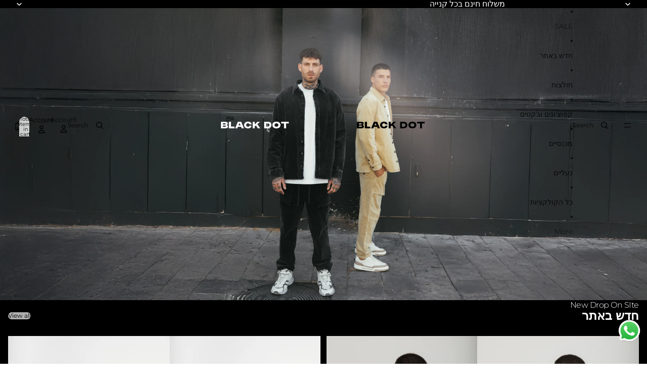

--- FILE ---
content_type: text/html; charset=utf-8
request_url: https://blackdot-online.com/
body_size: 35555
content:
<!doctype html>
<html
  class="no-js"
  lang="en"
>
  <head>
    <link href="//blackdot-online.com/cdn/shop/t/2/assets/base.css?v=127033488068680683741757592935" rel="stylesheet" type="text/css" media="all" />
<link
        rel="icon"
        type="image/png"
        href="//blackdot-online.com/cdn/shop/files/Untitled-2_ea1c89e3-1305-45fe-8e2d-2d0ec5b8be64.png?crop=center&height=32&v=1749111991&width=32"
      >
    <link
      rel="expect"
      href="#MainContent"
      blocking="render"
      id="view-transition-render-blocker"
    ><meta charset="utf-8">
<meta
  http-equiv="X-UA-Compatible"
  content="IE=edge"
>
<meta
  name="viewport"
  content="width=device-width,initial-scale=1"
>
<meta
  name="view-transition"
  content="same-origin"
>
<meta
  name="theme-color"
  content=""
>

<meta
  property="og:site_name"
  content="BLACK DOT"
>
<meta
  property="og:url"
  content="https://blackdot-online.com/"
>
<meta
  property="og:title"
  content="BLACK DOT"
>
<meta
  property="og:type"
  content="website"
>
<meta
  property="og:description"
  content="BLACK DOT"
><meta
    property="og:image"
    content="http://blackdot-online.com/cdn/shop/files/Untitled-2_ea1c89e3-1305-45fe-8e2d-2d0ec5b8be64.png?v=1749111991"
  >
  <meta
    property="og:image:secure_url"
    content="https://blackdot-online.com/cdn/shop/files/Untitled-2_ea1c89e3-1305-45fe-8e2d-2d0ec5b8be64.png?v=1749111991"
  >
  <meta
    property="og:image:width"
    content="929"
  >
  <meta
    property="og:image:height"
    content="907"
  ><meta
  name="twitter:card"
  content="summary_large_image"
>
<meta
  name="twitter:title"
  content="BLACK DOT"
>
<meta
  name="twitter:description"
  content="BLACK DOT"
>

<title>
  BLACK DOT
</title>

<link
  rel="canonical"
  href="https://blackdot-online.com/"
>


<link
    rel="preconnect"
    href="https://fonts.shopifycdn.com"
    crossorigin
  >
<link
    rel="preload"
    as="font"
    href="//blackdot-online.com/cdn/fonts/montserrat/montserrat_n3.29e699231893fd243e1620595067294bb067ba2a.woff2"
    type="font/woff2"
    crossorigin
  ><link
    rel="preload"
    as="font"
    href="//blackdot-online.com/cdn/fonts/montserrat/montserrat_n4.81949fa0ac9fd2021e16436151e8eaa539321637.woff2"
    type="font/woff2"
    crossorigin
  ><link
    rel="preload"
    as="font"
    href="//blackdot-online.com/cdn/fonts/montserrat/montserrat_n7.3c434e22befd5c18a6b4afadb1e3d77c128c7939.woff2"
    type="font/woff2"
    crossorigin
  ><link
    rel="preload"
    as="font"
    href="//blackdot-online.com/cdn/fonts/montserrat/montserrat_n4.81949fa0ac9fd2021e16436151e8eaa539321637.woff2"
    type="font/woff2"
    crossorigin
  >
<script async crossorigin fetchpriority="high" src="/cdn/shopifycloud/importmap-polyfill/es-modules-shim.2.4.0.js"></script>
<script type="importmap">
  {
    "imports": {
      "@theme/product-title": "//blackdot-online.com/cdn/shop/t/2/assets/product-title-truncation.js?v=81744426891537421781747901327",
      "@theme/component": "//blackdot-online.com/cdn/shop/t/2/assets/component.js?v=80370191270241544621747901328",
      "@theme/dialog": "//blackdot-online.com/cdn/shop/t/2/assets/dialog.js?v=40803435292154375831747901327",
      "@theme/events": "//blackdot-online.com/cdn/shop/t/2/assets/events.js?v=26166644030623418901747901327",
      "@theme/focus": "//blackdot-online.com/cdn/shop/t/2/assets/focus.js?v=60436577539430446401747901328",
      "@theme/morph": "//blackdot-online.com/cdn/shop/t/2/assets/morph.js?v=130689995393408371391747901327",
      "@theme/paginated-list": "//blackdot-online.com/cdn/shop/t/2/assets/paginated-list.js?v=44806173703066979421747901327",
      "@theme/performance": "//blackdot-online.com/cdn/shop/t/2/assets/performance.js?v=25067702614201670671747901328",
      "@theme/product-form": "//blackdot-online.com/cdn/shop/t/2/assets/product-form.js?v=165015123593036318881747901327",
      "@theme/recently-viewed-products": "//blackdot-online.com/cdn/shop/t/2/assets/recently-viewed-products.js?v=94729125001750262651747901327",
      "@theme/scrolling": "//blackdot-online.com/cdn/shop/t/2/assets/scrolling.js?v=10957690925586738441747901328",
      "@theme/section-renderer": "//blackdot-online.com/cdn/shop/t/2/assets/section-renderer.js?v=146046498830626579641747901328",
      "@theme/utilities": "//blackdot-online.com/cdn/shop/t/2/assets/utilities.js?v=80089107884766212331747901328",
      "@theme/variant-picker": "//blackdot-online.com/cdn/shop/t/2/assets/variant-picker.js?v=114744297126452592331747901327",
      "@theme/media-gallery": "//blackdot-online.com/cdn/shop/t/2/assets/media-gallery.js?v=111441960308641931071747901327",
      "@theme/quick-add": "//blackdot-online.com/cdn/shop/t/2/assets/quick-add.js?v=161987591199350162971747901327"
    }
  }
</script>


  
  <script
    src="//blackdot-online.com/cdn/shop/t/2/assets/view-transitions.js?v=132588197357770770831747901327"
  ></script>
  


<link
  rel="modulepreload"
  href="//blackdot-online.com/cdn/shop/t/2/assets/utilities.js?v=80089107884766212331747901328"
>
<link
  rel="modulepreload"
  href="//blackdot-online.com/cdn/shop/t/2/assets/component.js?v=80370191270241544621747901328"
>
<link
  rel="modulepreload"
  href="//blackdot-online.com/cdn/shop/t/2/assets/section-renderer.js?v=146046498830626579641747901328"
>
<link
  rel="modulepreload"
  href="//blackdot-online.com/cdn/shop/t/2/assets/morph.js?v=130689995393408371391747901327"
>



<link
  rel="modulepreload"
  href="//blackdot-online.com/cdn/shop/t/2/assets/focus.js?v=60436577539430446401747901328"
>
<link
  rel="modulepreload"
  href="//blackdot-online.com/cdn/shop/t/2/assets/recently-viewed-products.js?v=94729125001750262651747901327"
>
<link
  rel="modulepreload"
  href="//blackdot-online.com/cdn/shop/t/2/assets/scrolling.js?v=10957690925586738441747901328"
>
<link
  rel="modulepreload"
  href="//blackdot-online.com/cdn/shop/t/2/assets/events.js?v=26166644030623418901747901327"
>
<script
  src="//blackdot-online.com/cdn/shop/t/2/assets/quick-add.js?v=161987591199350162971747901327"
  type="module"
></script>

  <script
    src="//blackdot-online.com/cdn/shop/t/2/assets/cart-discount.js?v=172296006932267045581747901328"
    type="module"
  ></script>

<script
  src="//blackdot-online.com/cdn/shop/t/2/assets/dialog.js?v=40803435292154375831747901327"
  type="module"
></script>
<script
  src="//blackdot-online.com/cdn/shop/t/2/assets/variant-picker.js?v=114744297126452592331747901327"
  type="module"
></script>
<script
  src="//blackdot-online.com/cdn/shop/t/2/assets/product-card.js?v=91028453771422682761747901327"
  type="module"
></script>
<script
  src="//blackdot-online.com/cdn/shop/t/2/assets/product-form.js?v=165015123593036318881747901327"
  type="module"
></script>
<script
  src="//blackdot-online.com/cdn/shop/t/2/assets/accordion-custom.js?v=99000499017714805851747901327"
  type="module"
></script>
<script
  src="//blackdot-online.com/cdn/shop/t/2/assets/media.js?v=37825095869491791421747901327"
  type="module"
></script>
<script
  src="//blackdot-online.com/cdn/shop/t/2/assets/product-price.js?v=30079423257668675401747901328"
  type="module"
></script>
<script
  src="//blackdot-online.com/cdn/shop/t/2/assets/product-title-truncation.js?v=81744426891537421781747901327"
  type="module"
></script>
<script
  src="//blackdot-online.com/cdn/shop/t/2/assets/product-inventory.js?v=16343734458933704981747901328"
  type="module"
></script>
<script
  src="//blackdot-online.com/cdn/shop/t/2/assets/show-more.js?v=94563802205717136101747901327"
  type="module"
></script>
<script
  src="//blackdot-online.com/cdn/shop/t/2/assets/slideshow.js?v=109169550438799175091747901328"
  type="module"
></script>
<script
  src="//blackdot-online.com/cdn/shop/t/2/assets/floating-panel.js?v=128677600744947036551747901327"
  type="module"
></script>
<script
  src="//blackdot-online.com/cdn/shop/t/2/assets/video-background.js?v=25237992823806706551747901328"
  type="module"
></script>
<script
  src="//blackdot-online.com/cdn/shop/t/2/assets/component-quantity-selector.js?v=165853331022690512991747901328"
  type="module"
></script>
<script
  src="//blackdot-online.com/cdn/shop/t/2/assets/media-gallery.js?v=111441960308641931071747901327"
  type="module"
></script>
<script
  src="//blackdot-online.com/cdn/shop/t/2/assets/rte-formatter.js?v=101420294193111439321747901327"
  type="module"
></script>






  <script
    src="//blackdot-online.com/cdn/shop/t/2/assets/product-card-link.js?v=98430775478448931631747901328"
    type="module"
  ></script>


<script
  src="//blackdot-online.com/cdn/shop/t/2/assets/auto-close-details.js?v=58350291535404441581747901327"
  defer="defer"
></script>

<script
  defer
  src="//blackdot-online.com/cdn/shop/t/2/assets/placeholder-image.js?v=172823270129269230331747901327"
  type="module"
></script>

<script>
  const basePath = 'https://cdn.shopify.com/static/themes/horizon/placeholders';
  const Theme = {
    placeholders: {
      general: [
        `${basePath}/general-1.png`,
        `${basePath}/general-2.png`,
        `${basePath}/general-3.png`,
        `${basePath}/general-4.png`,
        `${basePath}/general-5.png`,
        `${basePath}/general-6.png`,
        `${basePath}/general-7.png`,
      ],
      product: [`${basePath}/product-ball.png`, `${basePath}/product-cone.png`, `${basePath}/product-cube.png`],
    },
    translations: {
      placeholder_image: `Placeholder image`,
      added: `Added`,
    },
    routes: {
      root: '/',
      cart_add_url: '/cart/add',
      cart_change_url: '/cart/change',
      cart_update_url: '/cart/update',
      cart_url: '/cart',
      predictive_search_url: '/search/suggest',
      search_url: '/search',
    },
    template: {
      name: 'index',
    },
  };
</script>


<style data-shopify>
  @font-face {
  font-family: Montserrat;
  font-weight: 300;
  font-style: normal;
  font-display: swap;
  src: url("//blackdot-online.com/cdn/fonts/montserrat/montserrat_n3.29e699231893fd243e1620595067294bb067ba2a.woff2") format("woff2"),
       url("//blackdot-online.com/cdn/fonts/montserrat/montserrat_n3.64ed56f012a53c08a49d49bd7e0c8d2f46119150.woff") format("woff");
}

  @font-face {
  font-family: Montserrat;
  font-weight: 700;
  font-style: normal;
  font-display: swap;
  src: url("//blackdot-online.com/cdn/fonts/montserrat/montserrat_n7.3c434e22befd5c18a6b4afadb1e3d77c128c7939.woff2") format("woff2"),
       url("//blackdot-online.com/cdn/fonts/montserrat/montserrat_n7.5d9fa6e2cae713c8fb539a9876489d86207fe957.woff") format("woff");
}

  @font-face {
  font-family: Montserrat;
  font-weight: 300;
  font-style: italic;
  font-display: swap;
  src: url("//blackdot-online.com/cdn/fonts/montserrat/montserrat_i3.9cfee8ab0b9b229ed9a7652dff7d786e45a01df2.woff2") format("woff2"),
       url("//blackdot-online.com/cdn/fonts/montserrat/montserrat_i3.68df04ba4494b4612ed6f9bf46b6c06246fa2fa4.woff") format("woff");
}

  @font-face {
  font-family: Montserrat;
  font-weight: 700;
  font-style: italic;
  font-display: swap;
  src: url("//blackdot-online.com/cdn/fonts/montserrat/montserrat_i7.a0d4a463df4f146567d871890ffb3c80408e7732.woff2") format("woff2"),
       url("//blackdot-online.com/cdn/fonts/montserrat/montserrat_i7.f6ec9f2a0681acc6f8152c40921d2a4d2e1a2c78.woff") format("woff");
}


  @font-face {
  font-family: Montserrat;
  font-weight: 400;
  font-style: normal;
  font-display: swap;
  src: url("//blackdot-online.com/cdn/fonts/montserrat/montserrat_n4.81949fa0ac9fd2021e16436151e8eaa539321637.woff2") format("woff2"),
       url("//blackdot-online.com/cdn/fonts/montserrat/montserrat_n4.a6c632ca7b62da89c3594789ba828388aac693fe.woff") format("woff");
}

  @font-face {
  font-family: Montserrat;
  font-weight: 700;
  font-style: normal;
  font-display: swap;
  src: url("//blackdot-online.com/cdn/fonts/montserrat/montserrat_n7.3c434e22befd5c18a6b4afadb1e3d77c128c7939.woff2") format("woff2"),
       url("//blackdot-online.com/cdn/fonts/montserrat/montserrat_n7.5d9fa6e2cae713c8fb539a9876489d86207fe957.woff") format("woff");
}

  @font-face {
  font-family: Montserrat;
  font-weight: 400;
  font-style: italic;
  font-display: swap;
  src: url("//blackdot-online.com/cdn/fonts/montserrat/montserrat_i4.5a4ea298b4789e064f62a29aafc18d41f09ae59b.woff2") format("woff2"),
       url("//blackdot-online.com/cdn/fonts/montserrat/montserrat_i4.072b5869c5e0ed5b9d2021e4c2af132e16681ad2.woff") format("woff");
}

  @font-face {
  font-family: Montserrat;
  font-weight: 700;
  font-style: italic;
  font-display: swap;
  src: url("//blackdot-online.com/cdn/fonts/montserrat/montserrat_i7.a0d4a463df4f146567d871890ffb3c80408e7732.woff2") format("woff2"),
       url("//blackdot-online.com/cdn/fonts/montserrat/montserrat_i7.f6ec9f2a0681acc6f8152c40921d2a4d2e1a2c78.woff") format("woff");
}


  @font-face {
  font-family: Montserrat;
  font-weight: 700;
  font-style: normal;
  font-display: swap;
  src: url("//blackdot-online.com/cdn/fonts/montserrat/montserrat_n7.3c434e22befd5c18a6b4afadb1e3d77c128c7939.woff2") format("woff2"),
       url("//blackdot-online.com/cdn/fonts/montserrat/montserrat_n7.5d9fa6e2cae713c8fb539a9876489d86207fe957.woff") format("woff");
}

  @font-face {
  font-family: Montserrat;
  font-weight: 700;
  font-style: normal;
  font-display: swap;
  src: url("//blackdot-online.com/cdn/fonts/montserrat/montserrat_n7.3c434e22befd5c18a6b4afadb1e3d77c128c7939.woff2") format("woff2"),
       url("//blackdot-online.com/cdn/fonts/montserrat/montserrat_n7.5d9fa6e2cae713c8fb539a9876489d86207fe957.woff") format("woff");
}

  @font-face {
  font-family: Montserrat;
  font-weight: 700;
  font-style: italic;
  font-display: swap;
  src: url("//blackdot-online.com/cdn/fonts/montserrat/montserrat_i7.a0d4a463df4f146567d871890ffb3c80408e7732.woff2") format("woff2"),
       url("//blackdot-online.com/cdn/fonts/montserrat/montserrat_i7.f6ec9f2a0681acc6f8152c40921d2a4d2e1a2c78.woff") format("woff");
}

  @font-face {
  font-family: Montserrat;
  font-weight: 700;
  font-style: italic;
  font-display: swap;
  src: url("//blackdot-online.com/cdn/fonts/montserrat/montserrat_i7.a0d4a463df4f146567d871890ffb3c80408e7732.woff2") format("woff2"),
       url("//blackdot-online.com/cdn/fonts/montserrat/montserrat_i7.f6ec9f2a0681acc6f8152c40921d2a4d2e1a2c78.woff") format("woff");
}


  @font-face {
  font-family: Montserrat;
  font-weight: 400;
  font-style: normal;
  font-display: swap;
  src: url("//blackdot-online.com/cdn/fonts/montserrat/montserrat_n4.81949fa0ac9fd2021e16436151e8eaa539321637.woff2") format("woff2"),
       url("//blackdot-online.com/cdn/fonts/montserrat/montserrat_n4.a6c632ca7b62da89c3594789ba828388aac693fe.woff") format("woff");
}

  @font-face {
  font-family: Montserrat;
  font-weight: 700;
  font-style: normal;
  font-display: swap;
  src: url("//blackdot-online.com/cdn/fonts/montserrat/montserrat_n7.3c434e22befd5c18a6b4afadb1e3d77c128c7939.woff2") format("woff2"),
       url("//blackdot-online.com/cdn/fonts/montserrat/montserrat_n7.5d9fa6e2cae713c8fb539a9876489d86207fe957.woff") format("woff");
}

  @font-face {
  font-family: Montserrat;
  font-weight: 400;
  font-style: italic;
  font-display: swap;
  src: url("//blackdot-online.com/cdn/fonts/montserrat/montserrat_i4.5a4ea298b4789e064f62a29aafc18d41f09ae59b.woff2") format("woff2"),
       url("//blackdot-online.com/cdn/fonts/montserrat/montserrat_i4.072b5869c5e0ed5b9d2021e4c2af132e16681ad2.woff") format("woff");
}

  @font-face {
  font-family: Montserrat;
  font-weight: 700;
  font-style: italic;
  font-display: swap;
  src: url("//blackdot-online.com/cdn/fonts/montserrat/montserrat_i7.a0d4a463df4f146567d871890ffb3c80408e7732.woff2") format("woff2"),
       url("//blackdot-online.com/cdn/fonts/montserrat/montserrat_i7.f6ec9f2a0681acc6f8152c40921d2a4d2e1a2c78.woff") format("woff");
}


  :root {
    /* Page Layout */
    --sidebar-width: 25rem;
    --narrow-content-width: 36rem;
    --normal-content-width: 42rem;
    --wide-content-width: 46rem;
    --narrow-page-width: 90rem;
    --normal-page-width: 120rem;
    --wide-page-width: 150rem;

    /* Section Heights */
    --section-height-small: 15rem;
    --section-height-medium: 25rem;
    --section-height-large: 35rem;

    @media screen and (min-width: 40em) {
      --section-height-small: 40svh;
      --section-height-medium: 55svh;
      --section-height-large: 70svh;
    }

    @media screen and (min-width: 60em) {
      --section-height-small: 50svh;
      --section-height-medium: 65svh;
      --section-height-large: 80svh;
    }

    /* Letter spacing */
    --letter-spacing-sm: 0.06em;
    --letter-spacing-md: 0.13em;/* Font families */
    --font-body--family: Montserrat, sans-serif;
    --font-body--style: normal;
    --font-body--weight: 300;
    --font-subheading--family: Montserrat, sans-serif;
    --font-subheading--style: normal;
    --font-subheading--weight: 400;
    --font-heading--family: Montserrat, sans-serif;
    --font-heading--style: normal;
    --font-heading--weight: 700;
    --font-accent--family: Montserrat, sans-serif;
    --font-accent--style: normal;
    --font-accent--weight: 400;

    /* Margin sizes */
    --font-h1--spacing: 0.25em;
    --font-h2--spacing: 0.25em;
    --font-h3--spacing: 0.25em;
    --font-h4--spacing: 0.25em;
    --font-h5--spacing: 0.25em;
    --font-h6--spacing: 0.25em;
    --font-paragraph--spacing: 0.5em;

    /* Heading colors */
    --font-h1--color: var(--color-foreground-heading);
    --font-h2--color: var(--color-foreground-heading);
    --font-h3--color: var(--color-foreground-heading);
    --font-h4--color: var(--color-foreground-heading);
    --font-h5--color: var(--color-foreground-heading);
    --font-h6--color: var(--color-foreground-heading);

    /** Z-Index / Layering */
    --layer-section-background: -2;
    --layer-lowest: -1;
    --layer-base: 0;
    --layer-flat: 1;
    --layer-raised: 2;
    --layer-heightened: 4;
    --layer-sticky: 8;
    --layer-window-overlay: 10;
    --layer-header-menu: 12;
    --layer-overlay: 16;
    --layer-menu-drawer: 18;
    --layer-temporary: 20;

    /* Max-width / Measure */
    --max-width--body-normal: 50ch;
    --max-width--body-narrow: 35ch;

    --max-width--heading-normal: 50ch;
    --max-width--heading-narrow: 30ch;

    --max-width--display-normal: 20ch;
    --max-width--display-narrow: 15ch;
    --max-width--display-tight: 5ch;

    /* Letter-spacing / Tracking */
    --letter-spacing--display-tight: -0.03em;
    --letter-spacing--display-normal: 0;
    --letter-spacing--display-loose: 0.03em;

    --letter-spacing--heading-tight: -0.03em;
    --letter-spacing--heading-normal: 0;
    --letter-spacing--heading-loose: 0.03em;

    --letter-spacing--body-tight: -0.03em;
    --letter-spacing--body-normal: 0;
    --letter-spacing--body-loose: 0.03em;

    /* Line height / Leading */
    --line-height: 1;

    --line-height--display-tight: 1;
    --line-height--display-normal: 1.1;
    --line-height--display-loose: 1.2;

    --line-height--heading-tight: 1.15;
    --line-height--heading-normal: 1.25;
    --line-height--heading-loose: 1.35;

    --line-height--body-tight: 1.2;
    --line-height--body-normal: 1.4;
    --line-height--body-loose: 1.6;

    /* Typography presets */
    --font-size--paragraph: 0.75rem;--font-size--h1: clamp(2.25rem, 7.2vw, 4.5rem);--font-size--h2: 2.0rem;--font-size--h3: 1.5rem;--font-size--h4: 1.5rem;--font-size--h5: 0.875rem;--font-size--h6: 0.75rem;--font-paragraph--weight: 400;--font-paragraph--letter-spacing: var(--letter-spacing--body-normal);--font-paragraph--size: var(--font-size--paragraph);--font-paragraph--family: var(--font-body--family);--font-paragraph--style: var(--font-body--style);--font-paragraph--case: ;--font-paragraph--line-height: var(--line-height--body-tight);--font-h1--weight: var(--font-heading--weight);--font-h1--letter-spacing: var(--letter-spacing--heading-normal);--font-h1--size: var(--font-size--h1);--font-h1--family: var(--font-heading--family);--font-h1--style: var(--font-heading--style);--font-h1--case: none;--font-h1--line-height: var(--line-height--display-tight);--font-h2--weight: var(--font-heading--weight);--font-h2--letter-spacing: var(--letter-spacing--heading-normal);--font-h2--size: var(--font-size--h2);--font-h2--family: var(--font-heading--family);--font-h2--style: var(--font-heading--style);--font-h2--case: none;--font-h2--line-height: var(--line-height--display-loose);--font-h3--weight: var(--font-heading--weight);--font-h3--letter-spacing: var(--letter-spacing--heading-normal);--font-h3--size: var(--font-size--h3);--font-h3--family: var(--font-heading--family);--font-h3--style: var(--font-heading--style);--font-h3--case: none;--font-h3--line-height: var(--line-height--display-tight);--font-h4--weight: var(--font-heading--weight);--font-h4--letter-spacing: var(--letter-spacing--heading-normal);--font-h4--size: var(--font-size--h4);--font-h4--family: var(--font-heading--family);--font-h4--style: var(--font-heading--style);--font-h4--case: none;--font-h4--line-height: var(--line-height--display-tight);--font-h5--weight: var(--font-subheading--weight);--font-h5--letter-spacing: var(--letter-spacing--heading-normal);--font-h5--size: var(--font-size--h5);--font-h5--family: var(--font-subheading--family);--font-h5--style: var(--font-subheading--style);--font-h5--case: none;--font-h5--line-height: var(--line-height--display-loose);--font-h6--weight: var(--font-subheading--weight);--font-h6--letter-spacing: var(--letter-spacing--heading-normal);--font-h6--size: var(--font-size--h6);--font-h6--family: var(--font-subheading--family);--font-h6--style: var(--font-subheading--style);--font-h6--case: none;--font-h6--line-height: var(--line-height--display-loose);
/* Hardcoded font sizes */
    --font-size--2xs: 0.625rem;
    --font-size--xs: 0.8125rem;
    --font-size--sm: 0.875rem;
    --font-size--md: 1rem;
    --font-size--lg: 1.125rem;
    --font-size--xl: 1.25rem;
    --font-size--2xl: 1.5rem;
    --font-size--3xl: 2rem;
    --font-size--4xl: 2.5rem;
    --font-size--5xl: 3rem;
    --font-size--6xl: 3.5rem;

    /* Menu font sizes */
    --menu-font-sm--size: 0.875rem;
    --menu-font-sm--line-height: calc(1.1 + 0.5 * min(16 / 14));
    --menu-font-md--size: 1rem;
    --menu-font-md--line-height: calc(1.1 + 0.5 * min(16 / 16));
    --menu-font-lg--size: 1.125rem;
    --menu-font-lg--line-height: calc(1.1 + 0.5 * min(16 / 18));
    --menu-font-xl--size: 1.25rem;
    --menu-font-xl--line-height: calc(1.1 + 0.5 * min(16 / 20));
    --menu-font-2xl--size: 1.75rem;
    --menu-font-2xl--line-height: calc(1.1 + 0.5 * min(16 / 28));

    /* Colors */
    --color-error: #8B0000;
    --color-success: #006400;
    --color-white: #FFFFFF;
    --color-black: #000000;
    --color-instock: #3ED660;
    --color-lowstock: #EE9441;
    --color-outofstock: #C8C8C8;

    /* Opacity */
    --opacity-subdued-text: 0.7;

    --shadow-button: 0 2px 3px rgba(0 0 0 / 20%);
    --gradient-image-overlay: linear-gradient(to top, rgb(from var(--color-black) r g b / 0.5), transparent);

    /* Spacing */
    --margin-3xs: 0.125rem;
    --margin-2xs: 0.3rem;
    --margin-xs: 0.5rem;
    --margin-sm: 0.7rem;
    --margin-md: 0.8rem;
    --margin-lg: 1rem;
    --margin-xl: 1.25rem;
    --margin-2xl: 1.5rem;
    --margin-3xl: 1.75rem;
    --margin-4xl: 2rem;
    --margin-5xl: 3rem;
    --margin-6xl: 5rem;

    --scroll-margin: 50px;

    --padding-3xs: 0.125rem;
    --padding-2xs: 0.25rem;
    --padding-xs: 0.5rem;
    --padding-sm: 0.7rem;
    --padding-md: 0.8rem;
    --padding-lg: 1rem;
    --padding-xl: 1.25rem;
    --padding-2xl: 1.5rem;
    --padding-3xl: 1.75rem;
    --padding-4xl: 2rem;
    --padding-5xl: 3rem;
    --padding-6xl: 4rem;

    --gap-3xs: 0.125rem;
    --gap-2xs: 0.3rem;
    --gap-xs: 0.5rem;
    --gap-sm: 0.7rem;
    --gap-md: 0.9rem;
    --gap-lg: 1rem;
    --gap-xl: 1.25rem;
    --gap-2xl: 2rem;
    --gap-3xl: 3rem;

    --spacing-scale-sm: 0.6;
    --spacing-scale-md: 0.7;
    --spacing-scale-default: 1.0;

    /* Checkout buttons gap */
    --checkout-button-gap: 8px;

    /* Borders */
    --style-border-width: 1px;
    --style-border-radius-xs: 0.2rem;
    --style-border-radius-sm: 0.6rem;
    --style-border-radius-md: 0.8rem;
    --style-border-radius-50: 50%;
    --style-border-radius-lg: 1rem;
    --style-border-radius-pills: 40px;
    --style-border-radius-inputs: 4px;
    --style-border-radius-buttons-primary: 14px;
    --style-border-radius-buttons-secondary: 14px;
    --style-border-width-primary: 0px;
    --style-border-width-secondary: 0px;
    --style-border-width-inputs: 1px;
    --style-border-radius-popover: 14px;
    --style-border-popover: 1px none rgb(from var(--color-border) r g b / 50%);
    --style-border-drawer: 1px none rgb(from var(--color-border) r g b / 50%);
    --style-border-swatch-opacity: 10%;
    --style-border-swatch-width: 1px;
    --style-border-swatch-style: solid;

    /* Animation */
    --ease-out-cubic: cubic-bezier(0.33, 1, 0.68, 1);
    --ease-out-quad: cubic-bezier(0.32, 0.72, 0, 1);
    --animation-speed: 0.125s;
    --animation-speed-slow: 0.2s;
    --animation-speed-medium: 0.15s;
    --animation-easing: ease-in-out;
    --animation-slideshow-easing: cubic-bezier(0.4, 0, 0.2, 1);
    --drawer-animation-speed: 0.2s;
    --animation-values: var(--animation-speed) var(--animation-easing);
    --animation-values-allow-discrete: var(--animation-speed) var(--animation-easing) allow-discrete;
    --animation-timing-hover: cubic-bezier(0.25, 0.46, 0.45, 0.94);
    --animation-timing-active: cubic-bezier(0.5, 0, 0.75, 0);
    --animation-timing-bounce: cubic-bezier(0.34, 1.56, 0.64, 1);
    --animation-timing-default: cubic-bezier(0, 0, 0.2, 1);
    --animation-timing-fade-in: cubic-bezier(0.16, 1, 0.3, 1);
    --animation-timing-fade-out: cubic-bezier(0.4, 0, 0.2, 1);

    /* View transitions */
    /* View transition old */
    --view-transition-old-main-content: var(--animation-speed) var(--animation-easing) both fadeOut;

    /* View transition new */
    --view-transition-new-main-content: var(--animation-speed) var(--animation-easing) both fadeIn, var(--animation-speed) var(--animation-easing) both slideInTopViewTransition;

    /* Focus */
    --focus-outline-width: 0.09375rem;
    --focus-outline-offset: 0.2em;

    /* Badges */
    --badge-blob-padding-block: 1px;
    --badge-blob-padding-inline: 12px 8px;
    --badge-rectangle-padding-block: 1px;
    --badge-rectangle-padding-inline: 6px;
    @media screen and (width >= 750px) {
      --badge-blob-padding-block: 4px;
      --badge-blob-padding-inline: 16px 12px;
      --badge-rectangle-padding-block: 4px;
      --badge-rectangle-padding-inline: 10px;
    }

    /* Icons */
    --icon-size-2xs: 0.6rem;
    --icon-size-xs: 0.85rem;
    --icon-size-sm: 1.25rem;
    --icon-size-md: 1.375rem;
    --icon-size-lg: 1.5rem;
    --icon-stroke-width: 1.5px;

    /* Input */
    --input-email-min-width: 200px;
    --input-search-max-width: 650px;
    --input-padding-y: 0.8rem;
    --input-padding-x: 0.8rem;
    --input-padding: var(--input-padding-y) var(--input-padding-x);
    --input-box-shadow-width: var(--style-border-width-inputs);
    --input-box-shadow: 0 0 0 var(--input-box-shadow-width) var(--color-input-border);
    --input-box-shadow-focus: 0 0 0 calc(var(--input-box-shadow-width) + 0.5px) var(--color-input-border);
    --input-disabled-background-color: rgb(from var(--color-foreground) r g b / 10%);
    --input-disabled-border-color: rgb(from var(--color-foreground) r g b / 5%);
    --input-disabled-text-color: rgb(from var(--color-foreground) r g b / 50%);
    --input-textarea-min-height: 55px;

    /* Button size */
    --button-size-sm: 30px;
    --button-size-md: 36px;
    --button-size: var(--minimum-touch-target);
    --button-padding-inline: 24px;
    --button-padding-block: 16px;

    /* Button font-family */
    --button-font-family-primary: var(--font-body--family);
    --button-font-family-secondary: var(--font-body--family);

    /* Button font-weight */
    --button-font-weight-primary: default;
    --button-font-weight-secondary: default;

    /* Button text case */
    --button-text-case: ;
    --button-text-case-primary: default;
    --button-text-case-secondary: default;
    /* Borders */
    --border-color: rgba(from var(--color-border) r g b / 0.55);
    --border-width-sm: 1px;
    --border-width-md: 2px;
    --border-width-lg: 5px;

    /* Drawers */
    --drawer-inline-padding: 25px;
    --drawer-menu-inline-padding: 2.5rem;
    --drawer-header-block-padding: 20px;
    --drawer-content-block-padding: 10px;
    --drawer-header-desktop-top: 0rem;
    --drawer-padding: calc(var(--padding-sm) + 7px);
    --drawer-height: 100dvh;
    --drawer-width: 95vw;
    --drawer-max-width: 500px;

    /* Variant Picker Swatches */
    --variant-picker-swatch-width-unitless: 34;
    --variant-picker-swatch-height-unitless: 34;
    --variant-picker-swatch-width: 34px;
    --variant-picker-swatch-height: 34px;
    --variant-picker-swatch-radius: 32px;
    --variant-picker-border-width: 1px;
    --variant-picker-border-style: solid;
    --variant-picker-border-opacity: 10%;

    /* Variant Picker Buttons */
    --variant-picker-button-radius: 8px;
    --variant-picker-button-border-width: 1px;

    /* Slideshow */
    --slideshow-controls-size: 3.5rem;
    --slideshow-controls-icon: 2rem;
    --peek-next-slide-size: 3rem;

    /* Utilities */
    --backdrop-opacity: 0.15;
    --backdrop-color: var(--color-foreground);
    --minimum-touch-target: 44px;
    --disabled-opacity: 0.5;
    --skeleton-opacity: 0.025;

    /* Shapes */
    --shape--circle: circle(50% at center);
    --shape--sunburst: polygon(100% 50%,94.62% 55.87%,98.3% 62.94%,91.57% 67.22%,93.3% 75%,85.7% 77.39%,85.36% 85.36%,77.39% 85.7%,75% 93.3%,67.22% 91.57%,62.94% 98.3%,55.87% 94.62%,50% 100%,44.13% 94.62%,37.06% 98.3%,32.78% 91.57%,25% 93.3%,22.61% 85.7%,14.64% 85.36%,14.3% 77.39%,6.7% 75%,8.43% 67.22%,1.7% 62.94%,5.38% 55.87%,0% 50%,5.38% 44.13%,1.7% 37.06%,8.43% 32.78%,6.7% 25%,14.3% 22.61%,14.64% 14.64%,22.61% 14.3%,25% 6.7%,32.78% 8.43%,37.06% 1.7%,44.13% 5.38%,50% 0%,55.87% 5.38%,62.94% 1.7%,67.22% 8.43%,75% 6.7%,77.39% 14.3%,85.36% 14.64%,85.7% 22.61%,93.3% 25%,91.57% 32.78%,98.3% 37.06%,94.62% 44.13%);
    --shape--diamond: polygon(50% 0%, 100% 50%, 50% 100%, 0% 50%);
    --shape--blob: polygon(85.349% 11.712%, 87.382% 13.587%, 89.228% 15.647%, 90.886% 17.862%, 92.359% 20.204%, 93.657% 22.647%, 94.795% 25.169%, 95.786% 27.752%, 96.645% 30.382%, 97.387% 33.048%, 98.025% 35.740%, 98.564% 38.454%, 99.007% 41.186%, 99.358% 43.931%, 99.622% 46.685%, 99.808% 49.446%, 99.926% 52.210%, 99.986% 54.977%, 99.999% 57.744%, 99.975% 60.511%, 99.923% 63.278%, 99.821% 66.043%, 99.671% 68.806%, 99.453% 71.565%, 99.145% 74.314%, 98.724% 77.049%, 98.164% 79.759%, 97.433% 82.427%, 96.495% 85.030%, 95.311% 87.529%, 93.841% 89.872%, 92.062% 91.988%, 89.972% 93.796%, 87.635% 95.273%, 85.135% 96.456%, 82.532% 97.393%, 79.864% 98.127%, 77.156% 98.695%, 74.424% 99.129%, 71.676% 99.452%, 68.918% 99.685%, 66.156% 99.844%, 63.390% 99.942%, 60.624% 99.990%, 57.856% 99.999%, 55.089% 99.978%, 52.323% 99.929%, 49.557% 99.847%, 46.792% 99.723%, 44.031% 99.549%, 41.273% 99.317%, 38.522% 99.017%, 35.781% 98.639%, 33.054% 98.170%, 30.347% 97.599%, 27.667% 96.911%, 25.024% 96.091%, 22.432% 95.123%, 19.907% 93.994%, 17.466% 92.690%, 15.126% 91.216%, 12.902% 89.569%, 10.808% 87.761%, 8.854% 85.803%, 7.053% 83.703%, 5.418% 81.471%, 3.962% 79.119%, 2.702% 76.656%, 1.656% 74.095%, 0.846% 71.450%, 0.294% 68.740%, 0.024% 65.987%, 0.050% 63.221%, 0.343% 60.471%, 0.858% 57.752%, 1.548% 55.073%, 2.370% 52.431%, 3.283% 49.819%, 4.253% 47.227%, 5.249% 44.646%, 6.244% 42.063%, 7.211% 39.471%, 8.124% 36.858%, 8.958% 34.220%, 9.711% 31.558%, 10.409% 28.880%, 11.083% 26.196%, 11.760% 23.513%, 12.474% 20.839%, 13.259% 18.186%, 14.156% 15.569%, 15.214% 13.012%, 16.485% 10.556%, 18.028% 8.261%, 19.883% 6.211%, 22.041% 4.484%, 24.440% 3.110%, 26.998% 2.057%, 29.651% 1.275%, 32.360% 0.714%, 35.101% 0.337%, 37.859% 0.110%, 40.624% 0.009%, 43.391% 0.016%, 46.156% 0.113%, 48.918% 0.289%, 51.674% 0.533%, 54.425% 0.837%, 57.166% 1.215%, 59.898% 1.654%, 62.618% 2.163%, 65.322% 2.750%, 68.006% 3.424%, 70.662% 4.197%, 73.284% 5.081%, 75.860% 6.091%, 78.376% 7.242%, 80.813% 8.551%, 83.148% 10.036%, 85.349% 11.712%);

    /* Buy buttons */
    --height-buy-buttons: calc(var(--padding-lg) * 2 + var(--icon-size-sm));

    /* Card image height variables */
    --height-small: 10rem;
    --height-medium: 11.5rem;
    --height-large: 13rem;
    --height-full: 100vh;

    @media screen and (width >= 750px) {
      --height-small: 17.5rem;
      --height-medium: 21.25rem;
      --height-large: 25rem;
    }

    /* Modal */
    --modal-max-height: 65dvh;

    /* Card styles for search */
    --card-bg-hover: rgb(from var(--color-foreground) r g b / 0.03);
    --card-border-hover: rgb(from var(--color-foreground) r g b / 0.3);
    --card-border-focus: rgb(from var(--color-border) r g b / 0.1);

    /* Modal */
    --modal-max-height: 65dvh;
  }
</style>
<style data-shopify>
  
    
      :root,
    
    .color-scheme-1 {
        --color-background: rgba(255 255 255 / 1.0);
        --color-foreground: rgba(0 0 0 / 0.81);
        --color-foreground-heading: rgba(0 0 0 / 1.0);
        --color-primary: rgba(0 0 0 / 0.81);
        --color-primary-hover: rgba(0 0 0 / 1.0);
        --color-border: rgba(0 0 0 / 0.06);
        --color-shadow: rgba(0 0 0 / 1.0);
        --color-primary-button-text: rgba(0 0 0 / 1.0);
        --color-primary-button-background: rgba(255 255 255 / 0.78);
        --color-primary-button-border: rgba(0 0 0 / 1.0);
        --color-primary-button-hover-text: rgba(255 255 255 / 1.0);
        --color-primary-button-hover-background: rgba(51 51 51 / 1.0);
        --color-primary-button-hover-border: rgba(0 0 0 / 1.0);
        --color-secondary-button-text: rgba(0 0 0 / 1.0);
        --color-secondary-button-background: rgba(0 0 0 / 0.06);
        --color-secondary-button-border: rgba(0 0 0 / 0.06);
        --color-secondary-button-hover-text: rgba(255 255 255 / 1.0);
        --color-secondary-button-hover-background: rgba(51 51 51 / 1.0);
        --color-secondary-button-hover-border: rgba(51 51 51 / 1.0);
        --color-input-background: rgba(255 255 255 / 0.78);
        --color-input-text: rgba(51 51 51 / 1.0);
        --color-input-border: rgba(245 245 245 / 1.0);
        --color-input-hover-background: rgba(0 0 0 / 0.01);
        --color-variant-background: rgba(255 255 255 / 1.0);
        --color-variant-border: rgba(0 0 0 / 0.13);
        --color-variant-text: rgba(0 0 0 / 1.0);
        --color-variant-hover-background: rgba(245 245 245 / 1.0);
        --color-variant-hover-text: rgba(0 0 0 / 1.0);
        --color-variant-hover-border: rgba(230 230 230 / 1.0);
        --color-selected-variant-background: rgba(0 0 0 / 1.0);
        --color-selected-variant-border: rgba(0 0 0 / 1.0);
        --color-selected-variant-text: rgba(255 255 255 / 1.0);
        --color-selected-variant-hover-background: rgba(26 26 26 / 1.0);
        --color-selected-variant-hover-text: rgba(255 255 255 / 1.0);
        --color-selected-variant-hover-border: rgba(26 26 26 / 1.0);
        --input-disabled-background-color: rgb(from var(--color-foreground) r g b / 10%);
        --input-disabled-border-color: rgb(from var(--color-foreground) r g b / 5%);
        --input-disabled-text-color: rgb(from var(--color-foreground) r g b / 50%);
        --color-foreground-muted: rgb(from var(--color-foreground) r g b / 60%);
        --font-h1--color: var(--color-foreground-heading);
        --font-h2--color: var(--color-foreground-heading);
        --font-h3--color: var(--color-foreground-heading);
        --font-h4--color: var(--color-foreground-heading);
        --font-h5--color: var(--color-foreground-heading);
        --font-h6--color: var(--color-foreground-heading);

        /* Shadows */
        
          --shadow-drawer: 0px 4px 20px rgb(from var(--color-shadow) r g b / 15%);
        
        
          --shadow-blur: 20px;
          --shadow-popover: 0px 4px 20px rgb(from var(--color-shadow) r g b / 15%);
        
      }
  
    
    .color-scheme-2 {
        --color-background: rgba(245 245 245 / 1.0);
        --color-foreground: rgba(0 0 0 / 0.81);
        --color-foreground-heading: rgba(0 0 0 / 1.0);
        --color-primary: rgba(0 0 0 / 0.81);
        --color-primary-hover: rgba(255 255 255 / 1.0);
        --color-border: rgba(0 0 0 / 0.81);
        --color-shadow: rgba(0 0 0 / 1.0);
        --color-primary-button-text: rgba(255 255 255 / 1.0);
        --color-primary-button-background: rgba(0 0 0 / 1.0);
        --color-primary-button-border: rgba(0 0 0 / 1.0);
        --color-primary-button-hover-text: rgba(255 255 255 / 1.0);
        --color-primary-button-hover-background: rgba(51 51 51 / 1.0);
        --color-primary-button-hover-border: rgba(51 51 51 / 1.0);
        --color-secondary-button-text: rgba(0 0 0 / 1.0);
        --color-secondary-button-background: rgba(255 255 255 / 0.69);
        --color-secondary-button-border: rgba(255 255 255 / 0.69);
        --color-secondary-button-hover-text: rgba(0 0 0 / 1.0);
        --color-secondary-button-hover-background: rgba(255 255 255 / 1.0);
        --color-secondary-button-hover-border: rgba(255 255 255 / 1.0);
        --color-input-background: rgba(0 0 0 / 0.0);
        --color-input-text: rgba(0 0 0 / 0.53);
        --color-input-border: rgba(0 0 0 / 0.13);
        --color-input-hover-background: rgba(255 255 255 / 0.36);
        --color-variant-background: rgba(255 255 255 / 1.0);
        --color-variant-border: rgba(230 230 230 / 1.0);
        --color-variant-text: rgba(0 0 0 / 1.0);
        --color-variant-hover-background: rgba(245 245 245 / 1.0);
        --color-variant-hover-text: rgba(0 0 0 / 1.0);
        --color-variant-hover-border: rgba(230 230 230 / 1.0);
        --color-selected-variant-background: rgba(0 0 0 / 1.0);
        --color-selected-variant-border: rgba(0 0 0 / 1.0);
        --color-selected-variant-text: rgba(255 255 255 / 1.0);
        --color-selected-variant-hover-background: rgba(26 26 26 / 1.0);
        --color-selected-variant-hover-text: rgba(255 255 255 / 1.0);
        --color-selected-variant-hover-border: rgba(26 26 26 / 1.0);
        --input-disabled-background-color: rgb(from var(--color-foreground) r g b / 10%);
        --input-disabled-border-color: rgb(from var(--color-foreground) r g b / 5%);
        --input-disabled-text-color: rgb(from var(--color-foreground) r g b / 50%);
        --color-foreground-muted: rgb(from var(--color-foreground) r g b / 60%);
        --font-h1--color: var(--color-foreground-heading);
        --font-h2--color: var(--color-foreground-heading);
        --font-h3--color: var(--color-foreground-heading);
        --font-h4--color: var(--color-foreground-heading);
        --font-h5--color: var(--color-foreground-heading);
        --font-h6--color: var(--color-foreground-heading);

        /* Shadows */
        
          --shadow-drawer: 0px 4px 20px rgb(from var(--color-shadow) r g b / 15%);
        
        
          --shadow-blur: 20px;
          --shadow-popover: 0px 4px 20px rgb(from var(--color-shadow) r g b / 15%);
        
      }
  
    
    .color-scheme-3 {
        --color-background: rgba(238 241 234 / 1.0);
        --color-foreground: rgba(0 0 0 / 0.81);
        --color-foreground-heading: rgba(0 0 0 / 1.0);
        --color-primary: rgba(0 0 0 / 0.81);
        --color-primary-hover: rgba(0 0 0 / 1.0);
        --color-border: rgba(0 0 0 / 0.81);
        --color-shadow: rgba(0 0 0 / 1.0);
        --color-primary-button-text: rgba(255 255 255 / 1.0);
        --color-primary-button-background: rgba(0 0 0 / 1.0);
        --color-primary-button-border: rgba(0 0 0 / 1.0);
        --color-primary-button-hover-text: rgba(255 255 255 / 1.0);
        --color-primary-button-hover-background: rgba(51 51 51 / 1.0);
        --color-primary-button-hover-border: rgba(51 51 51 / 1.0);
        --color-secondary-button-text: rgba(0 0 0 / 1.0);
        --color-secondary-button-background: rgba(255 255 255 / 0.69);
        --color-secondary-button-border: rgba(255 255 255 / 0.69);
        --color-secondary-button-hover-text: rgba(0 0 0 / 1.0);
        --color-secondary-button-hover-background: rgba(255 255 255 / 1.0);
        --color-secondary-button-hover-border: rgba(255 255 255 / 1.0);
        --color-input-background: rgba(0 0 0 / 0.0);
        --color-input-text: rgba(0 0 0 / 0.81);
        --color-input-border: rgba(0 0 0 / 0.81);
        --color-input-hover-background: rgba(255 255 255 / 0.36);
        --color-variant-background: rgba(255 255 255 / 1.0);
        --color-variant-border: rgba(230 230 230 / 1.0);
        --color-variant-text: rgba(0 0 0 / 1.0);
        --color-variant-hover-background: rgba(245 245 245 / 1.0);
        --color-variant-hover-text: rgba(0 0 0 / 1.0);
        --color-variant-hover-border: rgba(230 230 230 / 1.0);
        --color-selected-variant-background: rgba(0 0 0 / 1.0);
        --color-selected-variant-border: rgba(0 0 0 / 1.0);
        --color-selected-variant-text: rgba(255 255 255 / 1.0);
        --color-selected-variant-hover-background: rgba(26 26 26 / 1.0);
        --color-selected-variant-hover-text: rgba(255 255 255 / 1.0);
        --color-selected-variant-hover-border: rgba(26 26 26 / 1.0);
        --input-disabled-background-color: rgb(from var(--color-foreground) r g b / 10%);
        --input-disabled-border-color: rgb(from var(--color-foreground) r g b / 5%);
        --input-disabled-text-color: rgb(from var(--color-foreground) r g b / 50%);
        --color-foreground-muted: rgb(from var(--color-foreground) r g b / 60%);
        --font-h1--color: var(--color-foreground-heading);
        --font-h2--color: var(--color-foreground-heading);
        --font-h3--color: var(--color-foreground-heading);
        --font-h4--color: var(--color-foreground-heading);
        --font-h5--color: var(--color-foreground-heading);
        --font-h6--color: var(--color-foreground-heading);

        /* Shadows */
        
          --shadow-drawer: 0px 4px 20px rgb(from var(--color-shadow) r g b / 15%);
        
        
          --shadow-blur: 20px;
          --shadow-popover: 0px 4px 20px rgb(from var(--color-shadow) r g b / 15%);
        
      }
  
    
    .color-scheme-4 {
        --color-background: rgba(225 237 245 / 1.0);
        --color-foreground: rgba(0 0 0 / 0.81);
        --color-foreground-heading: rgba(0 0 0 / 1.0);
        --color-primary: rgba(0 0 0 / 0.81);
        --color-primary-hover: rgba(0 0 0 / 1.0);
        --color-border: rgba(29 54 134 / 0.5);
        --color-shadow: rgba(0 0 0 / 1.0);
        --color-primary-button-text: rgba(255 255 255 / 1.0);
        --color-primary-button-background: rgba(0 0 0 / 1.0);
        --color-primary-button-border: rgba(29 54 134 / 1.0);
        --color-primary-button-hover-text: rgba(255 255 255 / 1.0);
        --color-primary-button-hover-background: rgba(51 51 51 / 1.0);
        --color-primary-button-hover-border: rgba(0 0 0 / 1.0);
        --color-secondary-button-text: rgba(0 0 0 / 1.0);
        --color-secondary-button-background: rgba(255 255 255 / 0.69);
        --color-secondary-button-border: rgba(0 0 0 / 0.81);
        --color-secondary-button-hover-text: rgba(0 0 0 / 1.0);
        --color-secondary-button-hover-background: rgba(255 255 255 / 1.0);
        --color-secondary-button-hover-border: rgba(255 255 255 / 1.0);
        --color-input-background: rgba(0 0 0 / 0.0);
        --color-input-text: rgba(0 0 0 / 0.81);
        --color-input-border: rgba(0 0 0 / 0.81);
        --color-input-hover-background: rgba(255 255 255 / 0.36);
        --color-variant-background: rgba(255 255 255 / 1.0);
        --color-variant-border: rgba(230 230 230 / 1.0);
        --color-variant-text: rgba(0 0 0 / 1.0);
        --color-variant-hover-background: rgba(245 245 245 / 1.0);
        --color-variant-hover-text: rgba(0 0 0 / 1.0);
        --color-variant-hover-border: rgba(230 230 230 / 1.0);
        --color-selected-variant-background: rgba(0 0 0 / 1.0);
        --color-selected-variant-border: rgba(0 0 0 / 1.0);
        --color-selected-variant-text: rgba(255 255 255 / 1.0);
        --color-selected-variant-hover-background: rgba(26 26 26 / 1.0);
        --color-selected-variant-hover-text: rgba(255 255 255 / 1.0);
        --color-selected-variant-hover-border: rgba(26 26 26 / 1.0);
        --input-disabled-background-color: rgb(from var(--color-foreground) r g b / 10%);
        --input-disabled-border-color: rgb(from var(--color-foreground) r g b / 5%);
        --input-disabled-text-color: rgb(from var(--color-foreground) r g b / 50%);
        --color-foreground-muted: rgb(from var(--color-foreground) r g b / 60%);
        --font-h1--color: var(--color-foreground-heading);
        --font-h2--color: var(--color-foreground-heading);
        --font-h3--color: var(--color-foreground-heading);
        --font-h4--color: var(--color-foreground-heading);
        --font-h5--color: var(--color-foreground-heading);
        --font-h6--color: var(--color-foreground-heading);

        /* Shadows */
        
          --shadow-drawer: 0px 4px 20px rgb(from var(--color-shadow) r g b / 15%);
        
        
          --shadow-blur: 20px;
          --shadow-popover: 0px 4px 20px rgb(from var(--color-shadow) r g b / 15%);
        
      }
  
    
    .color-scheme-5 {
        --color-background: rgba(0 0 0 / 1.0);
        --color-foreground: rgba(255 255 255 / 1.0);
        --color-foreground-heading: rgba(255 255 255 / 1.0);
        --color-primary: rgba(255 255 255 / 1.0);
        --color-primary-hover: rgba(255 255 255 / 0.69);
        --color-border: rgba(255 255 255 / 0.69);
        --color-shadow: rgba(0 0 0 / 1.0);
        --color-primary-button-text: rgba(0 0 0 / 1.0);
        --color-primary-button-background: rgba(255 255 255 / 1.0);
        --color-primary-button-border: rgba(255 255 255 / 1.0);
        --color-primary-button-hover-text: rgba(255 255 255 / 1.0);
        --color-primary-button-hover-background: rgba(0 0 0 / 1.0);
        --color-primary-button-hover-border: rgba(0 0 0 / 1.0);
        --color-secondary-button-text: rgba(0 0 0 / 1.0);
        --color-secondary-button-background: rgba(255 255 255 / 0.69);
        --color-secondary-button-border: rgba(255 255 255 / 0.69);
        --color-secondary-button-hover-text: rgba(0 0 0 / 1.0);
        --color-secondary-button-hover-background: rgba(255 255 255 / 1.0);
        --color-secondary-button-hover-border: rgba(255 255 255 / 1.0);
        --color-input-background: rgba(51 51 51 / 1.0);
        --color-input-text: rgba(255 255 255 / 0.93);
        --color-input-border: rgba(255 255 255 / 0.69);
        --color-input-hover-background: rgba(255 255 255 / 0.04);
        --color-variant-background: rgba(255 255 255 / 1.0);
        --color-variant-border: rgba(230 230 230 / 1.0);
        --color-variant-text: rgba(0 0 0 / 1.0);
        --color-variant-hover-background: rgba(245 245 245 / 1.0);
        --color-variant-hover-text: rgba(0 0 0 / 1.0);
        --color-variant-hover-border: rgba(230 230 230 / 1.0);
        --color-selected-variant-background: rgba(0 0 0 / 1.0);
        --color-selected-variant-border: rgba(0 0 0 / 1.0);
        --color-selected-variant-text: rgba(255 255 255 / 1.0);
        --color-selected-variant-hover-background: rgba(26 26 26 / 1.0);
        --color-selected-variant-hover-text: rgba(255 255 255 / 1.0);
        --color-selected-variant-hover-border: rgba(26 26 26 / 1.0);
        --input-disabled-background-color: rgb(from var(--color-foreground) r g b / 10%);
        --input-disabled-border-color: rgb(from var(--color-foreground) r g b / 5%);
        --input-disabled-text-color: rgb(from var(--color-foreground) r g b / 50%);
        --color-foreground-muted: rgb(from var(--color-foreground) r g b / 60%);
        --font-h1--color: var(--color-foreground-heading);
        --font-h2--color: var(--color-foreground-heading);
        --font-h3--color: var(--color-foreground-heading);
        --font-h4--color: var(--color-foreground-heading);
        --font-h5--color: var(--color-foreground-heading);
        --font-h6--color: var(--color-foreground-heading);

        /* Shadows */
        
          --shadow-drawer: 0px 4px 20px rgb(from var(--color-shadow) r g b / 15%);
        
        
          --shadow-blur: 20px;
          --shadow-popover: 0px 4px 20px rgb(from var(--color-shadow) r g b / 15%);
        
      }
  
    
    .color-scheme-6 {
        --color-background: rgba(0 0 0 / 0.0);
        --color-foreground: rgba(255 255 255 / 1.0);
        --color-foreground-heading: rgba(255 255 255 / 1.0);
        --color-primary: rgba(255 255 255 / 1.0);
        --color-primary-hover: rgba(255 255 255 / 0.69);
        --color-border: rgba(230 230 230 / 1.0);
        --color-shadow: rgba(0 0 0 / 1.0);
        --color-primary-button-text: rgba(0 0 0 / 1.0);
        --color-primary-button-background: rgba(255 255 255 / 1.0);
        --color-primary-button-border: rgba(255 255 255 / 1.0);
        --color-primary-button-hover-text: rgba(255 255 255 / 1.0);
        --color-primary-button-hover-background: rgba(0 0 0 / 1.0);
        --color-primary-button-hover-border: rgba(0 0 0 / 1.0);
        --color-secondary-button-text: rgba(0 0 0 / 1.0);
        --color-secondary-button-background: rgba(255 255 255 / 0.69);
        --color-secondary-button-border: rgba(255 255 255 / 0.69);
        --color-secondary-button-hover-text: rgba(0 0 0 / 1.0);
        --color-secondary-button-hover-background: rgba(255 255 255 / 1.0);
        --color-secondary-button-hover-border: rgba(255 255 255 / 1.0);
        --color-input-background: rgba(255 255 255 / 1.0);
        --color-input-text: rgba(0 0 0 / 0.53);
        --color-input-border: rgba(0 0 0 / 0.13);
        --color-input-hover-background: rgba(250 250 250 / 1.0);
        --color-variant-background: rgba(255 255 255 / 1.0);
        --color-variant-border: rgba(230 230 230 / 1.0);
        --color-variant-text: rgba(0 0 0 / 1.0);
        --color-variant-hover-background: rgba(245 245 245 / 1.0);
        --color-variant-hover-text: rgba(0 0 0 / 1.0);
        --color-variant-hover-border: rgba(230 230 230 / 1.0);
        --color-selected-variant-background: rgba(0 0 0 / 1.0);
        --color-selected-variant-border: rgba(0 0 0 / 1.0);
        --color-selected-variant-text: rgba(255 255 255 / 1.0);
        --color-selected-variant-hover-background: rgba(26 26 26 / 1.0);
        --color-selected-variant-hover-text: rgba(255 255 255 / 1.0);
        --color-selected-variant-hover-border: rgba(26 26 26 / 1.0);
        --input-disabled-background-color: rgb(from var(--color-foreground) r g b / 10%);
        --input-disabled-border-color: rgb(from var(--color-foreground) r g b / 5%);
        --input-disabled-text-color: rgb(from var(--color-foreground) r g b / 50%);
        --color-foreground-muted: rgb(from var(--color-foreground) r g b / 60%);
        --font-h1--color: var(--color-foreground-heading);
        --font-h2--color: var(--color-foreground-heading);
        --font-h3--color: var(--color-foreground-heading);
        --font-h4--color: var(--color-foreground-heading);
        --font-h5--color: var(--color-foreground-heading);
        --font-h6--color: var(--color-foreground-heading);

        /* Shadows */
        
          --shadow-drawer: 0px 4px 20px rgb(from var(--color-shadow) r g b / 15%);
        
        
          --shadow-blur: 20px;
          --shadow-popover: 0px 4px 20px rgb(from var(--color-shadow) r g b / 15%);
        
      }
  
    
    .color-scheme-58084d4c-a86e-4d0a-855e-a0966e5043f7 {
        --color-background: rgba(0 0 0 / 0.0);
        --color-foreground: rgba(0 0 0 / 1.0);
        --color-foreground-heading: rgba(0 0 0 / 1.0);
        --color-primary: rgba(0 0 0 / 1.0);
        --color-primary-hover: rgba(0 0 0 / 0.53);
        --color-border: rgba(230 230 230 / 1.0);
        --color-shadow: rgba(0 0 0 / 1.0);
        --color-primary-button-text: rgba(255 255 255 / 1.0);
        --color-primary-button-background: rgba(0 0 0 / 1.0);
        --color-primary-button-border: rgba(0 0 0 / 1.0);
        --color-primary-button-hover-text: rgba(255 255 255 / 1.0);
        --color-primary-button-hover-background: rgba(51 51 51 / 1.0);
        --color-primary-button-hover-border: rgba(51 51 51 / 1.0);
        --color-secondary-button-text: rgba(0 0 0 / 1.0);
        --color-secondary-button-background: rgba(0 0 0 / 0.06);
        --color-secondary-button-border: rgba(0 0 0 / 1.0);
        --color-secondary-button-hover-text: rgba(0 0 0 / 1.0);
        --color-secondary-button-hover-background: rgba(255 255 255 / 1.0);
        --color-secondary-button-hover-border: rgba(255 255 255 / 1.0);
        --color-input-background: rgba(255 255 255 / 1.0);
        --color-input-text: rgba(0 0 0 / 0.53);
        --color-input-border: rgba(0 0 0 / 0.13);
        --color-input-hover-background: rgba(250 250 250 / 1.0);
        --color-variant-background: rgba(255 255 255 / 1.0);
        --color-variant-border: rgba(230 230 230 / 1.0);
        --color-variant-text: rgba(0 0 0 / 1.0);
        --color-variant-hover-background: rgba(245 245 245 / 1.0);
        --color-variant-hover-text: rgba(0 0 0 / 1.0);
        --color-variant-hover-border: rgba(230 230 230 / 1.0);
        --color-selected-variant-background: rgba(0 0 0 / 1.0);
        --color-selected-variant-border: rgba(0 0 0 / 1.0);
        --color-selected-variant-text: rgba(255 255 255 / 1.0);
        --color-selected-variant-hover-background: rgba(26 26 26 / 1.0);
        --color-selected-variant-hover-text: rgba(255 255 255 / 1.0);
        --color-selected-variant-hover-border: rgba(26 26 26 / 1.0);
        --input-disabled-background-color: rgb(from var(--color-foreground) r g b / 10%);
        --input-disabled-border-color: rgb(from var(--color-foreground) r g b / 5%);
        --input-disabled-text-color: rgb(from var(--color-foreground) r g b / 50%);
        --color-foreground-muted: rgb(from var(--color-foreground) r g b / 60%);
        --font-h1--color: var(--color-foreground-heading);
        --font-h2--color: var(--color-foreground-heading);
        --font-h3--color: var(--color-foreground-heading);
        --font-h4--color: var(--color-foreground-heading);
        --font-h5--color: var(--color-foreground-heading);
        --font-h6--color: var(--color-foreground-heading);

        /* Shadows */
        
          --shadow-drawer: 0px 4px 20px rgb(from var(--color-shadow) r g b / 15%);
        
        
          --shadow-blur: 20px;
          --shadow-popover: 0px 4px 20px rgb(from var(--color-shadow) r g b / 15%);
        
      }
  
    
    .color-scheme-b3c5c2d9-6aed-4ec2-8e44-42e656204ab3 {
        --color-background: rgba(255 255 255 / 1.0);
        --color-foreground: rgba(0 0 0 / 0.81);
        --color-foreground-heading: rgba(0 0 0 / 1.0);
        --color-primary: rgba(0 0 0 / 0.81);
        --color-primary-hover: rgba(0 0 0 / 1.0);
        --color-border: rgba(0 0 0 / 0.06);
        --color-shadow: rgba(0 0 0 / 1.0);
        --color-primary-button-text: rgba(255 255 255 / 1.0);
        --color-primary-button-background: rgba(0 0 0 / 1.0);
        --color-primary-button-border: rgba(0 0 0 / 1.0);
        --color-primary-button-hover-text: rgba(255 255 255 / 1.0);
        --color-primary-button-hover-background: rgba(51 51 51 / 1.0);
        --color-primary-button-hover-border: rgba(0 0 0 / 1.0);
        --color-secondary-button-text: rgba(0 0 0 / 1.0);
        --color-secondary-button-background: rgba(0 0 0 / 0.06);
        --color-secondary-button-border: rgba(0 0 0 / 0.06);
        --color-secondary-button-hover-text: rgba(255 255 255 / 1.0);
        --color-secondary-button-hover-background: rgba(51 51 51 / 1.0);
        --color-secondary-button-hover-border: rgba(51 51 51 / 1.0);
        --color-input-background: rgba(255 255 255 / 0.78);
        --color-input-text: rgba(51 51 51 / 1.0);
        --color-input-border: rgba(245 245 245 / 1.0);
        --color-input-hover-background: rgba(0 0 0 / 0.01);
        --color-variant-background: rgba(255 255 255 / 1.0);
        --color-variant-border: rgba(0 0 0 / 0.13);
        --color-variant-text: rgba(0 0 0 / 1.0);
        --color-variant-hover-background: rgba(245 245 245 / 1.0);
        --color-variant-hover-text: rgba(0 0 0 / 1.0);
        --color-variant-hover-border: rgba(230 230 230 / 1.0);
        --color-selected-variant-background: rgba(0 0 0 / 1.0);
        --color-selected-variant-border: rgba(0 0 0 / 1.0);
        --color-selected-variant-text: rgba(255 255 255 / 1.0);
        --color-selected-variant-hover-background: rgba(26 26 26 / 1.0);
        --color-selected-variant-hover-text: rgba(255 255 255 / 1.0);
        --color-selected-variant-hover-border: rgba(26 26 26 / 1.0);
        --input-disabled-background-color: rgb(from var(--color-foreground) r g b / 10%);
        --input-disabled-border-color: rgb(from var(--color-foreground) r g b / 5%);
        --input-disabled-text-color: rgb(from var(--color-foreground) r g b / 50%);
        --color-foreground-muted: rgb(from var(--color-foreground) r g b / 60%);
        --font-h1--color: var(--color-foreground-heading);
        --font-h2--color: var(--color-foreground-heading);
        --font-h3--color: var(--color-foreground-heading);
        --font-h4--color: var(--color-foreground-heading);
        --font-h5--color: var(--color-foreground-heading);
        --font-h6--color: var(--color-foreground-heading);

        /* Shadows */
        
          --shadow-drawer: 0px 4px 20px rgb(from var(--color-shadow) r g b / 15%);
        
        
          --shadow-blur: 20px;
          --shadow-popover: 0px 4px 20px rgb(from var(--color-shadow) r g b / 15%);
        
      }
  
    
    .color-scheme-c459a896-dcb8-42c8-8ec2-64312ac5e78d {
        --color-background: rgba(66 133 244 / 1.0);
        --color-foreground: rgba(255 255 255 / 1.0);
        --color-foreground-heading: rgba(255 255 255 / 1.0);
        --color-primary: rgba(255 255 255 / 1.0);
        --color-primary-hover: rgba(255 255 255 / 1.0);
        --color-border: rgba(0 0 0 / 0.06);
        --color-shadow: rgba(0 0 0 / 1.0);
        --color-primary-button-text: rgba(0 0 0 / 1.0);
        --color-primary-button-background: rgba(255 255 255 / 0.78);
        --color-primary-button-border: rgba(0 0 0 / 1.0);
        --color-primary-button-hover-text: rgba(255 255 255 / 1.0);
        --color-primary-button-hover-background: rgba(51 51 51 / 1.0);
        --color-primary-button-hover-border: rgba(0 0 0 / 1.0);
        --color-secondary-button-text: rgba(0 0 0 / 1.0);
        --color-secondary-button-background: rgba(0 0 0 / 0.06);
        --color-secondary-button-border: rgba(0 0 0 / 0.06);
        --color-secondary-button-hover-text: rgba(255 255 255 / 1.0);
        --color-secondary-button-hover-background: rgba(51 51 51 / 1.0);
        --color-secondary-button-hover-border: rgba(51 51 51 / 1.0);
        --color-input-background: rgba(255 255 255 / 0.78);
        --color-input-text: rgba(51 51 51 / 1.0);
        --color-input-border: rgba(245 245 245 / 1.0);
        --color-input-hover-background: rgba(0 0 0 / 0.01);
        --color-variant-background: rgba(255 255 255 / 1.0);
        --color-variant-border: rgba(0 0 0 / 0.13);
        --color-variant-text: rgba(0 0 0 / 1.0);
        --color-variant-hover-background: rgba(245 245 245 / 1.0);
        --color-variant-hover-text: rgba(0 0 0 / 1.0);
        --color-variant-hover-border: rgba(230 230 230 / 1.0);
        --color-selected-variant-background: rgba(0 0 0 / 1.0);
        --color-selected-variant-border: rgba(0 0 0 / 1.0);
        --color-selected-variant-text: rgba(255 255 255 / 1.0);
        --color-selected-variant-hover-background: rgba(26 26 26 / 1.0);
        --color-selected-variant-hover-text: rgba(255 255 255 / 1.0);
        --color-selected-variant-hover-border: rgba(26 26 26 / 1.0);
        --input-disabled-background-color: rgb(from var(--color-foreground) r g b / 10%);
        --input-disabled-border-color: rgb(from var(--color-foreground) r g b / 5%);
        --input-disabled-text-color: rgb(from var(--color-foreground) r g b / 50%);
        --color-foreground-muted: rgb(from var(--color-foreground) r g b / 60%);
        --font-h1--color: var(--color-foreground-heading);
        --font-h2--color: var(--color-foreground-heading);
        --font-h3--color: var(--color-foreground-heading);
        --font-h4--color: var(--color-foreground-heading);
        --font-h5--color: var(--color-foreground-heading);
        --font-h6--color: var(--color-foreground-heading);

        /* Shadows */
        
          --shadow-drawer: 0px 4px 20px rgb(from var(--color-shadow) r g b / 15%);
        
        
          --shadow-blur: 20px;
          --shadow-popover: 0px 4px 20px rgb(from var(--color-shadow) r g b / 15%);
        
      }
  

  body, .color-scheme-1, .color-scheme-2, .color-scheme-3, .color-scheme-4, .color-scheme-5, .color-scheme-6, .color-scheme-58084d4c-a86e-4d0a-855e-a0966e5043f7, .color-scheme-b3c5c2d9-6aed-4ec2-8e44-42e656204ab3, .color-scheme-c459a896-dcb8-42c8-8ec2-64312ac5e78d {
    color: var(--color-foreground);
    background-color: var(--color-background);
  }
</style>


    <script>window.performance && window.performance.mark && window.performance.mark('shopify.content_for_header.start');</script><meta name="google-site-verification" content="jhjopO2egvlFvRoYRBCvgSH5l9zKe-t6tYpqyxa36RE">
<meta id="shopify-digital-wallet" name="shopify-digital-wallet" content="/65478590634/digital_wallets/dialog">
<script async="async" src="/checkouts/internal/preloads.js?locale=en-IL"></script>
<script id="shopify-features" type="application/json">{"accessToken":"585f0a6dee21767e8341d1012f19c322","betas":["rich-media-storefront-analytics"],"domain":"blackdot-online.com","predictiveSearch":true,"shopId":65478590634,"locale":"en"}</script>
<script>var Shopify = Shopify || {};
Shopify.shop = "black-dot-berlin.myshopify.com";
Shopify.locale = "en";
Shopify.currency = {"active":"ILS","rate":"1.0"};
Shopify.country = "IL";
Shopify.theme = {"name":"Horizon","id":137399926954,"schema_name":"Horizon","schema_version":"1.0.0","theme_store_id":2481,"role":"main"};
Shopify.theme.handle = "null";
Shopify.theme.style = {"id":null,"handle":null};
Shopify.cdnHost = "blackdot-online.com/cdn";
Shopify.routes = Shopify.routes || {};
Shopify.routes.root = "/";</script>
<script type="module">!function(o){(o.Shopify=o.Shopify||{}).modules=!0}(window);</script>
<script>!function(o){function n(){var o=[];function n(){o.push(Array.prototype.slice.apply(arguments))}return n.q=o,n}var t=o.Shopify=o.Shopify||{};t.loadFeatures=n(),t.autoloadFeatures=n()}(window);</script>
<script id="shop-js-analytics" type="application/json">{"pageType":"index"}</script>
<script defer="defer" async type="module" src="//blackdot-online.com/cdn/shopifycloud/shop-js/modules/v2/client.init-shop-cart-sync_BN7fPSNr.en.esm.js"></script>
<script defer="defer" async type="module" src="//blackdot-online.com/cdn/shopifycloud/shop-js/modules/v2/chunk.common_Cbph3Kss.esm.js"></script>
<script defer="defer" async type="module" src="//blackdot-online.com/cdn/shopifycloud/shop-js/modules/v2/chunk.modal_DKumMAJ1.esm.js"></script>
<script type="module">
  await import("//blackdot-online.com/cdn/shopifycloud/shop-js/modules/v2/client.init-shop-cart-sync_BN7fPSNr.en.esm.js");
await import("//blackdot-online.com/cdn/shopifycloud/shop-js/modules/v2/chunk.common_Cbph3Kss.esm.js");
await import("//blackdot-online.com/cdn/shopifycloud/shop-js/modules/v2/chunk.modal_DKumMAJ1.esm.js");

  window.Shopify.SignInWithShop?.initShopCartSync?.({"fedCMEnabled":true,"windoidEnabled":true});

</script>
<script>(function() {
  var isLoaded = false;
  function asyncLoad() {
    if (isLoaded) return;
    isLoaded = true;
    var urls = ["\/\/cdn.shopify.com\/proxy\/0e83e3997b2b0df2cc7ab7a14dcf6e4a223158fd050229f7bf39586350f8114f\/api.kimonix.com\/kimonix_analytics.js?shop=black-dot-berlin.myshopify.com\u0026sp-cache-control=cHVibGljLCBtYXgtYWdlPTkwMA","\/\/cdn.shopify.com\/proxy\/7f855c476df6e6f8552222d23d6f1b7d0b4c3ce46fd49793fe71ea76b89277be\/api.kimonix.com\/kimonix_void_script.js?shop=black-dot-berlin.myshopify.com\u0026sp-cache-control=cHVibGljLCBtYXgtYWdlPTkwMA","https:\/\/js.flashyapp.com\/shopify.js?account_id=10873\u0026shop=black-dot-berlin.myshopify.com"];
    for (var i = 0; i < urls.length; i++) {
      var s = document.createElement('script');
      s.type = 'text/javascript';
      s.async = true;
      s.src = urls[i];
      var x = document.getElementsByTagName('script')[0];
      x.parentNode.insertBefore(s, x);
    }
  };
  if(window.attachEvent) {
    window.attachEvent('onload', asyncLoad);
  } else {
    window.addEventListener('load', asyncLoad, false);
  }
})();</script>
<script id="__st">var __st={"a":65478590634,"offset":7200,"reqid":"8d043413-6874-4798-86ca-7e8da37a8c13-1769761552","pageurl":"blackdot-online.com\/","u":"902a6f8921e0","p":"home"};</script>
<script>window.ShopifyPaypalV4VisibilityTracking = true;</script>
<script id="captcha-bootstrap">!function(){'use strict';const t='contact',e='account',n='new_comment',o=[[t,t],['blogs',n],['comments',n],[t,'customer']],c=[[e,'customer_login'],[e,'guest_login'],[e,'recover_customer_password'],[e,'create_customer']],r=t=>t.map((([t,e])=>`form[action*='/${t}']:not([data-nocaptcha='true']) input[name='form_type'][value='${e}']`)).join(','),a=t=>()=>t?[...document.querySelectorAll(t)].map((t=>t.form)):[];function s(){const t=[...o],e=r(t);return a(e)}const i='password',u='form_key',d=['recaptcha-v3-token','g-recaptcha-response','h-captcha-response',i],f=()=>{try{return window.sessionStorage}catch{return}},m='__shopify_v',_=t=>t.elements[u];function p(t,e,n=!1){try{const o=window.sessionStorage,c=JSON.parse(o.getItem(e)),{data:r}=function(t){const{data:e,action:n}=t;return t[m]||n?{data:e,action:n}:{data:t,action:n}}(c);for(const[e,n]of Object.entries(r))t.elements[e]&&(t.elements[e].value=n);n&&o.removeItem(e)}catch(o){console.error('form repopulation failed',{error:o})}}const l='form_type',E='cptcha';function T(t){t.dataset[E]=!0}const w=window,h=w.document,L='Shopify',v='ce_forms',y='captcha';let A=!1;((t,e)=>{const n=(g='f06e6c50-85a8-45c8-87d0-21a2b65856fe',I='https://cdn.shopify.com/shopifycloud/storefront-forms-hcaptcha/ce_storefront_forms_captcha_hcaptcha.v1.5.2.iife.js',D={infoText:'Protected by hCaptcha',privacyText:'Privacy',termsText:'Terms'},(t,e,n)=>{const o=w[L][v],c=o.bindForm;if(c)return c(t,g,e,D).then(n);var r;o.q.push([[t,g,e,D],n]),r=I,A||(h.body.append(Object.assign(h.createElement('script'),{id:'captcha-provider',async:!0,src:r})),A=!0)});var g,I,D;w[L]=w[L]||{},w[L][v]=w[L][v]||{},w[L][v].q=[],w[L][y]=w[L][y]||{},w[L][y].protect=function(t,e){n(t,void 0,e),T(t)},Object.freeze(w[L][y]),function(t,e,n,w,h,L){const[v,y,A,g]=function(t,e,n){const i=e?o:[],u=t?c:[],d=[...i,...u],f=r(d),m=r(i),_=r(d.filter((([t,e])=>n.includes(e))));return[a(f),a(m),a(_),s()]}(w,h,L),I=t=>{const e=t.target;return e instanceof HTMLFormElement?e:e&&e.form},D=t=>v().includes(t);t.addEventListener('submit',(t=>{const e=I(t);if(!e)return;const n=D(e)&&!e.dataset.hcaptchaBound&&!e.dataset.recaptchaBound,o=_(e),c=g().includes(e)&&(!o||!o.value);(n||c)&&t.preventDefault(),c&&!n&&(function(t){try{if(!f())return;!function(t){const e=f();if(!e)return;const n=_(t);if(!n)return;const o=n.value;o&&e.removeItem(o)}(t);const e=Array.from(Array(32),(()=>Math.random().toString(36)[2])).join('');!function(t,e){_(t)||t.append(Object.assign(document.createElement('input'),{type:'hidden',name:u})),t.elements[u].value=e}(t,e),function(t,e){const n=f();if(!n)return;const o=[...t.querySelectorAll(`input[type='${i}']`)].map((({name:t})=>t)),c=[...d,...o],r={};for(const[a,s]of new FormData(t).entries())c.includes(a)||(r[a]=s);n.setItem(e,JSON.stringify({[m]:1,action:t.action,data:r}))}(t,e)}catch(e){console.error('failed to persist form',e)}}(e),e.submit())}));const S=(t,e)=>{t&&!t.dataset[E]&&(n(t,e.some((e=>e===t))),T(t))};for(const o of['focusin','change'])t.addEventListener(o,(t=>{const e=I(t);D(e)&&S(e,y())}));const B=e.get('form_key'),M=e.get(l),P=B&&M;t.addEventListener('DOMContentLoaded',(()=>{const t=y();if(P)for(const e of t)e.elements[l].value===M&&p(e,B);[...new Set([...A(),...v().filter((t=>'true'===t.dataset.shopifyCaptcha))])].forEach((e=>S(e,t)))}))}(h,new URLSearchParams(w.location.search),n,t,e,['guest_login'])})(!0,!0)}();</script>
<script integrity="sha256-4kQ18oKyAcykRKYeNunJcIwy7WH5gtpwJnB7kiuLZ1E=" data-source-attribution="shopify.loadfeatures" defer="defer" src="//blackdot-online.com/cdn/shopifycloud/storefront/assets/storefront/load_feature-a0a9edcb.js" crossorigin="anonymous"></script>
<script data-source-attribution="shopify.dynamic_checkout.dynamic.init">var Shopify=Shopify||{};Shopify.PaymentButton=Shopify.PaymentButton||{isStorefrontPortableWallets:!0,init:function(){window.Shopify.PaymentButton.init=function(){};var t=document.createElement("script");t.src="https://blackdot-online.com/cdn/shopifycloud/portable-wallets/latest/portable-wallets.en.js",t.type="module",document.head.appendChild(t)}};
</script>
<script data-source-attribution="shopify.dynamic_checkout.buyer_consent">
  function portableWalletsHideBuyerConsent(e){var t=document.getElementById("shopify-buyer-consent"),n=document.getElementById("shopify-subscription-policy-button");t&&n&&(t.classList.add("hidden"),t.setAttribute("aria-hidden","true"),n.removeEventListener("click",e))}function portableWalletsShowBuyerConsent(e){var t=document.getElementById("shopify-buyer-consent"),n=document.getElementById("shopify-subscription-policy-button");t&&n&&(t.classList.remove("hidden"),t.removeAttribute("aria-hidden"),n.addEventListener("click",e))}window.Shopify?.PaymentButton&&(window.Shopify.PaymentButton.hideBuyerConsent=portableWalletsHideBuyerConsent,window.Shopify.PaymentButton.showBuyerConsent=portableWalletsShowBuyerConsent);
</script>
<script data-source-attribution="shopify.dynamic_checkout.cart.bootstrap">document.addEventListener("DOMContentLoaded",(function(){function t(){return document.querySelector("shopify-accelerated-checkout-cart, shopify-accelerated-checkout")}if(t())Shopify.PaymentButton.init();else{new MutationObserver((function(e,n){t()&&(Shopify.PaymentButton.init(),n.disconnect())})).observe(document.body,{childList:!0,subtree:!0})}}));
</script>
<link rel="stylesheet" media="screen" href="//blackdot-online.com/cdn/shop/t/2/compiled_assets/styles.css?v=894">
<script>window.performance && window.performance.mark && window.performance.mark('shopify.content_for_header.end');</script>

    <!-- Google Tag Manager -->
    <script>(function(w,d,s,l,i){w[l]=w[l]||[];w[l].push({'gtm.start':
    new Date().getTime(),event:'gtm.js'});var f=d.getElementsByTagName(s)[0],
    j=d.createElement(s),dl=l!='dataLayer'?'&l='+l:'';j.async=true;j.src=
    'https://www.googletagmanager.com/gtm.js?id='+i+dl;f.parentNode.insertBefore(j,f);
    })(window,document,'script','dataLayer','GTM-NG45R3T9');</script>
    <!-- End Google Tag Manager -->
    
  <link href="https://monorail-edge.shopifysvc.com" rel="dns-prefetch">
<script>(function(){if ("sendBeacon" in navigator && "performance" in window) {try {var session_token_from_headers = performance.getEntriesByType('navigation')[0].serverTiming.find(x => x.name == '_s').description;} catch {var session_token_from_headers = undefined;}var session_cookie_matches = document.cookie.match(/_shopify_s=([^;]*)/);var session_token_from_cookie = session_cookie_matches && session_cookie_matches.length === 2 ? session_cookie_matches[1] : "";var session_token = session_token_from_headers || session_token_from_cookie || "";function handle_abandonment_event(e) {var entries = performance.getEntries().filter(function(entry) {return /monorail-edge.shopifysvc.com/.test(entry.name);});if (!window.abandonment_tracked && entries.length === 0) {window.abandonment_tracked = true;var currentMs = Date.now();var navigation_start = performance.timing.navigationStart;var payload = {shop_id: 65478590634,url: window.location.href,navigation_start,duration: currentMs - navigation_start,session_token,page_type: "index"};window.navigator.sendBeacon("https://monorail-edge.shopifysvc.com/v1/produce", JSON.stringify({schema_id: "online_store_buyer_site_abandonment/1.1",payload: payload,metadata: {event_created_at_ms: currentMs,event_sent_at_ms: currentMs}}));}}window.addEventListener('pagehide', handle_abandonment_event);}}());</script>
<script id="web-pixels-manager-setup">(function e(e,d,r,n,o){if(void 0===o&&(o={}),!Boolean(null===(a=null===(i=window.Shopify)||void 0===i?void 0:i.analytics)||void 0===a?void 0:a.replayQueue)){var i,a;window.Shopify=window.Shopify||{};var t=window.Shopify;t.analytics=t.analytics||{};var s=t.analytics;s.replayQueue=[],s.publish=function(e,d,r){return s.replayQueue.push([e,d,r]),!0};try{self.performance.mark("wpm:start")}catch(e){}var l=function(){var e={modern:/Edge?\/(1{2}[4-9]|1[2-9]\d|[2-9]\d{2}|\d{4,})\.\d+(\.\d+|)|Firefox\/(1{2}[4-9]|1[2-9]\d|[2-9]\d{2}|\d{4,})\.\d+(\.\d+|)|Chrom(ium|e)\/(9{2}|\d{3,})\.\d+(\.\d+|)|(Maci|X1{2}).+ Version\/(15\.\d+|(1[6-9]|[2-9]\d|\d{3,})\.\d+)([,.]\d+|)( \(\w+\)|)( Mobile\/\w+|) Safari\/|Chrome.+OPR\/(9{2}|\d{3,})\.\d+\.\d+|(CPU[ +]OS|iPhone[ +]OS|CPU[ +]iPhone|CPU IPhone OS|CPU iPad OS)[ +]+(15[._]\d+|(1[6-9]|[2-9]\d|\d{3,})[._]\d+)([._]\d+|)|Android:?[ /-](13[3-9]|1[4-9]\d|[2-9]\d{2}|\d{4,})(\.\d+|)(\.\d+|)|Android.+Firefox\/(13[5-9]|1[4-9]\d|[2-9]\d{2}|\d{4,})\.\d+(\.\d+|)|Android.+Chrom(ium|e)\/(13[3-9]|1[4-9]\d|[2-9]\d{2}|\d{4,})\.\d+(\.\d+|)|SamsungBrowser\/([2-9]\d|\d{3,})\.\d+/,legacy:/Edge?\/(1[6-9]|[2-9]\d|\d{3,})\.\d+(\.\d+|)|Firefox\/(5[4-9]|[6-9]\d|\d{3,})\.\d+(\.\d+|)|Chrom(ium|e)\/(5[1-9]|[6-9]\d|\d{3,})\.\d+(\.\d+|)([\d.]+$|.*Safari\/(?![\d.]+ Edge\/[\d.]+$))|(Maci|X1{2}).+ Version\/(10\.\d+|(1[1-9]|[2-9]\d|\d{3,})\.\d+)([,.]\d+|)( \(\w+\)|)( Mobile\/\w+|) Safari\/|Chrome.+OPR\/(3[89]|[4-9]\d|\d{3,})\.\d+\.\d+|(CPU[ +]OS|iPhone[ +]OS|CPU[ +]iPhone|CPU IPhone OS|CPU iPad OS)[ +]+(10[._]\d+|(1[1-9]|[2-9]\d|\d{3,})[._]\d+)([._]\d+|)|Android:?[ /-](13[3-9]|1[4-9]\d|[2-9]\d{2}|\d{4,})(\.\d+|)(\.\d+|)|Mobile Safari.+OPR\/([89]\d|\d{3,})\.\d+\.\d+|Android.+Firefox\/(13[5-9]|1[4-9]\d|[2-9]\d{2}|\d{4,})\.\d+(\.\d+|)|Android.+Chrom(ium|e)\/(13[3-9]|1[4-9]\d|[2-9]\d{2}|\d{4,})\.\d+(\.\d+|)|Android.+(UC? ?Browser|UCWEB|U3)[ /]?(15\.([5-9]|\d{2,})|(1[6-9]|[2-9]\d|\d{3,})\.\d+)\.\d+|SamsungBrowser\/(5\.\d+|([6-9]|\d{2,})\.\d+)|Android.+MQ{2}Browser\/(14(\.(9|\d{2,})|)|(1[5-9]|[2-9]\d|\d{3,})(\.\d+|))(\.\d+|)|K[Aa][Ii]OS\/(3\.\d+|([4-9]|\d{2,})\.\d+)(\.\d+|)/},d=e.modern,r=e.legacy,n=navigator.userAgent;return n.match(d)?"modern":n.match(r)?"legacy":"unknown"}(),u="modern"===l?"modern":"legacy",c=(null!=n?n:{modern:"",legacy:""})[u],f=function(e){return[e.baseUrl,"/wpm","/b",e.hashVersion,"modern"===e.buildTarget?"m":"l",".js"].join("")}({baseUrl:d,hashVersion:r,buildTarget:u}),m=function(e){var d=e.version,r=e.bundleTarget,n=e.surface,o=e.pageUrl,i=e.monorailEndpoint;return{emit:function(e){var a=e.status,t=e.errorMsg,s=(new Date).getTime(),l=JSON.stringify({metadata:{event_sent_at_ms:s},events:[{schema_id:"web_pixels_manager_load/3.1",payload:{version:d,bundle_target:r,page_url:o,status:a,surface:n,error_msg:t},metadata:{event_created_at_ms:s}}]});if(!i)return console&&console.warn&&console.warn("[Web Pixels Manager] No Monorail endpoint provided, skipping logging."),!1;try{return self.navigator.sendBeacon.bind(self.navigator)(i,l)}catch(e){}var u=new XMLHttpRequest;try{return u.open("POST",i,!0),u.setRequestHeader("Content-Type","text/plain"),u.send(l),!0}catch(e){return console&&console.warn&&console.warn("[Web Pixels Manager] Got an unhandled error while logging to Monorail."),!1}}}}({version:r,bundleTarget:l,surface:e.surface,pageUrl:self.location.href,monorailEndpoint:e.monorailEndpoint});try{o.browserTarget=l,function(e){var d=e.src,r=e.async,n=void 0===r||r,o=e.onload,i=e.onerror,a=e.sri,t=e.scriptDataAttributes,s=void 0===t?{}:t,l=document.createElement("script"),u=document.querySelector("head"),c=document.querySelector("body");if(l.async=n,l.src=d,a&&(l.integrity=a,l.crossOrigin="anonymous"),s)for(var f in s)if(Object.prototype.hasOwnProperty.call(s,f))try{l.dataset[f]=s[f]}catch(e){}if(o&&l.addEventListener("load",o),i&&l.addEventListener("error",i),u)u.appendChild(l);else{if(!c)throw new Error("Did not find a head or body element to append the script");c.appendChild(l)}}({src:f,async:!0,onload:function(){if(!function(){var e,d;return Boolean(null===(d=null===(e=window.Shopify)||void 0===e?void 0:e.analytics)||void 0===d?void 0:d.initialized)}()){var d=window.webPixelsManager.init(e)||void 0;if(d){var r=window.Shopify.analytics;r.replayQueue.forEach((function(e){var r=e[0],n=e[1],o=e[2];d.publishCustomEvent(r,n,o)})),r.replayQueue=[],r.publish=d.publishCustomEvent,r.visitor=d.visitor,r.initialized=!0}}},onerror:function(){return m.emit({status:"failed",errorMsg:"".concat(f," has failed to load")})},sri:function(e){var d=/^sha384-[A-Za-z0-9+/=]+$/;return"string"==typeof e&&d.test(e)}(c)?c:"",scriptDataAttributes:o}),m.emit({status:"loading"})}catch(e){m.emit({status:"failed",errorMsg:(null==e?void 0:e.message)||"Unknown error"})}}})({shopId: 65478590634,storefrontBaseUrl: "https://blackdot-online.com",extensionsBaseUrl: "https://extensions.shopifycdn.com/cdn/shopifycloud/web-pixels-manager",monorailEndpoint: "https://monorail-edge.shopifysvc.com/unstable/produce_batch",surface: "storefront-renderer",enabledBetaFlags: ["2dca8a86"],webPixelsConfigList: [{"id":"647528618","configuration":"{\"pixel_id\":\"648359394841402\",\"pixel_type\":\"facebook_pixel\"}","eventPayloadVersion":"v1","runtimeContext":"OPEN","scriptVersion":"ca16bc87fe92b6042fbaa3acc2fbdaa6","type":"APP","apiClientId":2329312,"privacyPurposes":["ANALYTICS","MARKETING","SALE_OF_DATA"],"dataSharingAdjustments":{"protectedCustomerApprovalScopes":["read_customer_address","read_customer_email","read_customer_name","read_customer_personal_data","read_customer_phone"]}},{"id":"647332010","configuration":"{\"config\":\"{\\\"google_tag_ids\\\":[\\\"G-F7VGZ7FYTL\\\",\\\"GT-NMLFXCR2\\\"],\\\"target_country\\\":\\\"ZZ\\\",\\\"gtag_events\\\":[{\\\"type\\\":\\\"search\\\",\\\"action_label\\\":\\\"G-F7VGZ7FYTL\\\"},{\\\"type\\\":\\\"begin_checkout\\\",\\\"action_label\\\":\\\"G-F7VGZ7FYTL\\\"},{\\\"type\\\":\\\"view_item\\\",\\\"action_label\\\":[\\\"G-F7VGZ7FYTL\\\",\\\"MC-1RYYP49FFY\\\"]},{\\\"type\\\":\\\"purchase\\\",\\\"action_label\\\":[\\\"G-F7VGZ7FYTL\\\",\\\"MC-1RYYP49FFY\\\"]},{\\\"type\\\":\\\"page_view\\\",\\\"action_label\\\":[\\\"G-F7VGZ7FYTL\\\",\\\"MC-1RYYP49FFY\\\"]},{\\\"type\\\":\\\"add_payment_info\\\",\\\"action_label\\\":\\\"G-F7VGZ7FYTL\\\"},{\\\"type\\\":\\\"add_to_cart\\\",\\\"action_label\\\":\\\"G-F7VGZ7FYTL\\\"}],\\\"enable_monitoring_mode\\\":false}\"}","eventPayloadVersion":"v1","runtimeContext":"OPEN","scriptVersion":"b2a88bafab3e21179ed38636efcd8a93","type":"APP","apiClientId":1780363,"privacyPurposes":[],"dataSharingAdjustments":{"protectedCustomerApprovalScopes":["read_customer_address","read_customer_email","read_customer_name","read_customer_personal_data","read_customer_phone"]}},{"id":"shopify-app-pixel","configuration":"{}","eventPayloadVersion":"v1","runtimeContext":"STRICT","scriptVersion":"0450","apiClientId":"shopify-pixel","type":"APP","privacyPurposes":["ANALYTICS","MARKETING"]},{"id":"shopify-custom-pixel","eventPayloadVersion":"v1","runtimeContext":"LAX","scriptVersion":"0450","apiClientId":"shopify-pixel","type":"CUSTOM","privacyPurposes":["ANALYTICS","MARKETING"]}],isMerchantRequest: false,initData: {"shop":{"name":"BLACK DOT","paymentSettings":{"currencyCode":"ILS"},"myshopifyDomain":"black-dot-berlin.myshopify.com","countryCode":"IL","storefrontUrl":"https:\/\/blackdot-online.com"},"customer":null,"cart":null,"checkout":null,"productVariants":[],"purchasingCompany":null},},"https://blackdot-online.com/cdn","1d2a099fw23dfb22ep557258f5m7a2edbae",{"modern":"","legacy":""},{"shopId":"65478590634","storefrontBaseUrl":"https:\/\/blackdot-online.com","extensionBaseUrl":"https:\/\/extensions.shopifycdn.com\/cdn\/shopifycloud\/web-pixels-manager","surface":"storefront-renderer","enabledBetaFlags":"[\"2dca8a86\"]","isMerchantRequest":"false","hashVersion":"1d2a099fw23dfb22ep557258f5m7a2edbae","publish":"custom","events":"[[\"page_viewed\",{}]]"});</script><script>
  window.ShopifyAnalytics = window.ShopifyAnalytics || {};
  window.ShopifyAnalytics.meta = window.ShopifyAnalytics.meta || {};
  window.ShopifyAnalytics.meta.currency = 'ILS';
  var meta = {"page":{"pageType":"home","requestId":"8d043413-6874-4798-86ca-7e8da37a8c13-1769761552"}};
  for (var attr in meta) {
    window.ShopifyAnalytics.meta[attr] = meta[attr];
  }
</script>
<script class="analytics">
  (function () {
    var customDocumentWrite = function(content) {
      var jquery = null;

      if (window.jQuery) {
        jquery = window.jQuery;
      } else if (window.Checkout && window.Checkout.$) {
        jquery = window.Checkout.$;
      }

      if (jquery) {
        jquery('body').append(content);
      }
    };

    var hasLoggedConversion = function(token) {
      if (token) {
        return document.cookie.indexOf('loggedConversion=' + token) !== -1;
      }
      return false;
    }

    var setCookieIfConversion = function(token) {
      if (token) {
        var twoMonthsFromNow = new Date(Date.now());
        twoMonthsFromNow.setMonth(twoMonthsFromNow.getMonth() + 2);

        document.cookie = 'loggedConversion=' + token + '; expires=' + twoMonthsFromNow;
      }
    }

    var trekkie = window.ShopifyAnalytics.lib = window.trekkie = window.trekkie || [];
    if (trekkie.integrations) {
      return;
    }
    trekkie.methods = [
      'identify',
      'page',
      'ready',
      'track',
      'trackForm',
      'trackLink'
    ];
    trekkie.factory = function(method) {
      return function() {
        var args = Array.prototype.slice.call(arguments);
        args.unshift(method);
        trekkie.push(args);
        return trekkie;
      };
    };
    for (var i = 0; i < trekkie.methods.length; i++) {
      var key = trekkie.methods[i];
      trekkie[key] = trekkie.factory(key);
    }
    trekkie.load = function(config) {
      trekkie.config = config || {};
      trekkie.config.initialDocumentCookie = document.cookie;
      var first = document.getElementsByTagName('script')[0];
      var script = document.createElement('script');
      script.type = 'text/javascript';
      script.onerror = function(e) {
        var scriptFallback = document.createElement('script');
        scriptFallback.type = 'text/javascript';
        scriptFallback.onerror = function(error) {
                var Monorail = {
      produce: function produce(monorailDomain, schemaId, payload) {
        var currentMs = new Date().getTime();
        var event = {
          schema_id: schemaId,
          payload: payload,
          metadata: {
            event_created_at_ms: currentMs,
            event_sent_at_ms: currentMs
          }
        };
        return Monorail.sendRequest("https://" + monorailDomain + "/v1/produce", JSON.stringify(event));
      },
      sendRequest: function sendRequest(endpointUrl, payload) {
        // Try the sendBeacon API
        if (window && window.navigator && typeof window.navigator.sendBeacon === 'function' && typeof window.Blob === 'function' && !Monorail.isIos12()) {
          var blobData = new window.Blob([payload], {
            type: 'text/plain'
          });

          if (window.navigator.sendBeacon(endpointUrl, blobData)) {
            return true;
          } // sendBeacon was not successful

        } // XHR beacon

        var xhr = new XMLHttpRequest();

        try {
          xhr.open('POST', endpointUrl);
          xhr.setRequestHeader('Content-Type', 'text/plain');
          xhr.send(payload);
        } catch (e) {
          console.log(e);
        }

        return false;
      },
      isIos12: function isIos12() {
        return window.navigator.userAgent.lastIndexOf('iPhone; CPU iPhone OS 12_') !== -1 || window.navigator.userAgent.lastIndexOf('iPad; CPU OS 12_') !== -1;
      }
    };
    Monorail.produce('monorail-edge.shopifysvc.com',
      'trekkie_storefront_load_errors/1.1',
      {shop_id: 65478590634,
      theme_id: 137399926954,
      app_name: "storefront",
      context_url: window.location.href,
      source_url: "//blackdot-online.com/cdn/s/trekkie.storefront.c59ea00e0474b293ae6629561379568a2d7c4bba.min.js"});

        };
        scriptFallback.async = true;
        scriptFallback.src = '//blackdot-online.com/cdn/s/trekkie.storefront.c59ea00e0474b293ae6629561379568a2d7c4bba.min.js';
        first.parentNode.insertBefore(scriptFallback, first);
      };
      script.async = true;
      script.src = '//blackdot-online.com/cdn/s/trekkie.storefront.c59ea00e0474b293ae6629561379568a2d7c4bba.min.js';
      first.parentNode.insertBefore(script, first);
    };
    trekkie.load(
      {"Trekkie":{"appName":"storefront","development":false,"defaultAttributes":{"shopId":65478590634,"isMerchantRequest":null,"themeId":137399926954,"themeCityHash":"4138612058365471341","contentLanguage":"en","currency":"ILS","eventMetadataId":"a38a4d1f-ba1d-49db-b784-f723ba44b1d7"},"isServerSideCookieWritingEnabled":true,"monorailRegion":"shop_domain","enabledBetaFlags":["65f19447","b5387b81"]},"Session Attribution":{},"S2S":{"facebookCapiEnabled":true,"source":"trekkie-storefront-renderer","apiClientId":580111}}
    );

    var loaded = false;
    trekkie.ready(function() {
      if (loaded) return;
      loaded = true;

      window.ShopifyAnalytics.lib = window.trekkie;

      var originalDocumentWrite = document.write;
      document.write = customDocumentWrite;
      try { window.ShopifyAnalytics.merchantGoogleAnalytics.call(this); } catch(error) {};
      document.write = originalDocumentWrite;

      window.ShopifyAnalytics.lib.page(null,{"pageType":"home","requestId":"8d043413-6874-4798-86ca-7e8da37a8c13-1769761552","shopifyEmitted":true});

      var match = window.location.pathname.match(/checkouts\/(.+)\/(thank_you|post_purchase)/)
      var token = match? match[1]: undefined;
      if (!hasLoggedConversion(token)) {
        setCookieIfConversion(token);
        
      }
    });


        var eventsListenerScript = document.createElement('script');
        eventsListenerScript.async = true;
        eventsListenerScript.src = "//blackdot-online.com/cdn/shopifycloud/storefront/assets/shop_events_listener-3da45d37.js";
        document.getElementsByTagName('head')[0].appendChild(eventsListenerScript);

})();</script>
<script
  defer
  src="https://blackdot-online.com/cdn/shopifycloud/perf-kit/shopify-perf-kit-3.1.0.min.js"
  data-application="storefront-renderer"
  data-shop-id="65478590634"
  data-render-region="gcp-us-central1"
  data-page-type="index"
  data-theme-instance-id="137399926954"
  data-theme-name="Horizon"
  data-theme-version="1.0.0"
  data-monorail-region="shop_domain"
  data-resource-timing-sampling-rate="10"
  data-shs="true"
  data-shs-beacon="true"
  data-shs-export-with-fetch="true"
  data-shs-logs-sample-rate="1"
  data-shs-beacon-endpoint="https://blackdot-online.com/api/collect"
></script>
</head>

  <body class="page-width-narrow card-hover-effect-lift">
    
    <!-- Google Tag Manager (noscript) -->
    <noscript><iframe src="https://www.googletagmanager.com/ns.html?id=GTM-NG45R3T9"
    height="0" width="0" style="display:none;visibility:hidden"></iframe></noscript>
    <!-- End Google Tag Manager (noscript) -->  
    
    
<a
  class="skip-to-content-link button-secondary"
  href="#MainContent"
>
  Skip to content
</a>

    <div id="header-group">
      <!-- BEGIN sections: header-group -->
<div id="shopify-section-sections--17025827831978__header_announcements_RkbqHL" class="shopify-section shopify-section-group-header-group">




  <script
    src="//blackdot-online.com/cdn/shop/t/2/assets/announcement-bar.js?v=34024675399582161451747901328"
    type="module"
  ></script>


<div class="section-background color-scheme-5"></div>
<aside
  class="announcement-bar spacing-style section section--page-width color-scheme-5"
  style="--padding-block-start: 15px; --padding-block-end:15px; 
--padding-inline-start:0px; --padding-inline-end:0px; 
; --border-bottom-width: 0px;"
>
  

  <announcement-bar-component
    class="announcement-bar__slider"
    
      autoplay="5" aria-live="polite"
    
  >
    
      
<slideshow-arrows
  position="center"
  shape="none"
  
>
<button
  class="
    slideshow-control slideshow-control--previous
    
    slideshow-control--shape-none
    slideshow-control--style-chevron
    button
     button-unstyled button-unstyled--transparent
     flip-x
  "
  
  aria-label="Previous slide"
  
  on:click="/previous"
  ref="previous"
>
  <span class="svg-wrapper icon-caret"><svg width="14" height="14" viewBox="0 0 14 14" fill="none" xmlns="http://www.w3.org/2000/svg">
  <path d="M11 5.5L7 9.5L3 5.5" stroke="currentColor" stroke-width="var(--icon-stroke-width)" stroke-linecap="round" stroke-linejoin="round"/>
</svg>
</span>
</button>

<button
  class="
    slideshow-control slideshow-control--next
    
    slideshow-control--shape-none
    slideshow-control--style-chevron
    button
     button-unstyled button-unstyled--transparent
    
  "
  
  aria-label="Next slide"
  
  on:click="/next"
  ref="next"
>
  <span class="svg-wrapper icon-caret"><svg width="14" height="14" viewBox="0 0 14 14" fill="none" xmlns="http://www.w3.org/2000/svg">
  <path d="M11 5.5L7 9.5L3 5.5" stroke="currentColor" stroke-width="var(--icon-stroke-width)" stroke-linecap="round" stroke-linejoin="round"/>
</svg>
</span>
</button>
</slideshow-arrows>

    

    <div class="announcement-bar__slides">
      




<slideshow-slide
    ref="slides[]"
    class="
      announcement-bar__slide
      text-block
      text-block--AcU9YSTVNamRDZ3V4a__announcement_96DJKy
      text-block--align-center
      text-block--full-width
      custom-typography
      custom-font-size
      
    "
    style="
      
--color: ;--font-size: 1rem;      --font-weight: var(--font-body--weight);--font-family: var(--font-body--family);    --text-transform: none;    --text-wrap: ;          --line-height: var(--line-height--body-);        --letter-spacing: var(--letter-spacing--body-normal);
      --width: 100%;
      --text-align: center;
      --line-height: 1;
    "
    
    aria-hidden="false"
  >
    <p class="announcement-bar__text">
      משלוח חינם בכל קנייה
    </p>

    
  </slideshow-slide>





<slideshow-slide
    ref="slides[]"
    class="
      announcement-bar__slide
      text-block
      text-block--AejZjbHcwRVVnN3FKO__announcement_iegYcq
      text-block--align-center
      text-block--full-width
      custom-typography
      custom-font-size
      
    "
    style="
      
--color: ;--font-size: 1rem;      --font-weight: var(--font-body--weight);--font-family: var(--font-body--family);    --text-transform: none;    --text-wrap: ;          --line-height: var(--line-height--body-);        --letter-spacing: var(--letter-spacing--body-normal);
      --width: 100%;
      --text-align: center;
      --line-height: 1;
    "
    
    aria-hidden="true"
  >
    <p class="announcement-bar__text">
      דרופ חדש באתר
    </p>

    
  </slideshow-slide>

    </div>
  </announcement-bar-component>
</aside>


</div><header id="shopify-section-sections--17025827831978__header_section" class="shopify-section shopify-section-group-header-group header-section">



<script type="application/ld+json">
  {
    "@context": "http://schema.org",
    "@type": "Organization",
    "name": "BLACK DOT",
    
      "logo": "https:\/\/blackdot-online.com\/cdn\/shop\/files\/black_dot_logo_transparent.png?v=1747910413\u0026width=500",
    
    "url": "https:\/\/blackdot-online.com"
  }
</script>

<header-component
  id="header-component"
  class="header color-scheme-6"
  
    transparent="not-sticky"
  
  
    sticky="always"
  
  data-skip-node-update
  data-scroll-direction="none"
>
  
    

    

    
    
      <div
        class="header__row header__row--top color-scheme-1 section section--full-width-margin section--page-width"
        ref="headerRowTop"style="--border-bottom-width: 0px; --border-bottom-width-mobile: 0px;">
        <div class="header__columns spacing-style">
          <div
      class="header__column header__column--left"
      data-testid="header-top-left"
    >
      
        
          
              






    <div
      class="header__drawer desktop:hidden"
      ref="headerDrawerContainer"
      style=""
      
    >
      





<script
  src="//blackdot-online.com/cdn/shop/t/2/assets/header-drawer.js?v=103813392752992035271747901327"
  type="module"
></script>

<header-drawer
  class="header-drawer header__drawer--mobile"
  style="--menu-image-border-radius: px;"
>
  <details
    id="Details-menu-drawer-container"
    class="menu-drawer-container"
    ref="details"
    scroll-lock
  >
    <summary
      class="header__icon header__icon--menu header__icon--summary"
      aria-label="Menu"
      on:click="/toggle"
    >
      <span class="svg-wrapper header-drawer-icon header-drawer-icon--open"><svg width="14" height="14" viewBox="0 0 14 14" fill="none" xmlns="http://www.w3.org/2000/svg">
  <path d="M1 3.5H13" stroke="currentColor" stroke-width="var(--icon-stroke-width)" stroke-linecap="round"/>
  <path d="M1 10.5H13" stroke="currentColor" stroke-width="var(--icon-stroke-width)" stroke-linecap="round"/>
</svg>
</span>
      <span class="svg-wrapper header-drawer-icon header-drawer-icon--close"><svg width="14" height="14" viewBox="0 0 14 14" fill="none" xmlns="http://www.w3.org/2000/svg">
  <path d="M12 2L2 12" stroke="currentColor" stroke-width="var(--icon-stroke-width)" stroke-linecap="round" stroke-linejoin="round"/>
  <path d="M12 12L2 2" stroke="currentColor" stroke-width="var(--icon-stroke-width)" stroke-linecap="round" stroke-linejoin="round"/>
</svg>
</span>
    </summary>
    <div
      data-header-drawer
      class="
        menu-drawer
        motion-reduce
        color-scheme-1
      "
    >
      <button
        class="button menu-drawer__close-button"
        type="button"
        aria-label="Close"
        on:click="/close"
      >
        <span class="svg-wrapper header-drawer-icon header-drawer-icon--close"><svg width="14" height="14" viewBox="0 0 14 14" fill="none" xmlns="http://www.w3.org/2000/svg">
  <path d="M12 2L2 12" stroke="currentColor" stroke-width="var(--icon-stroke-width)" stroke-linecap="round" stroke-linejoin="round"/>
  <path d="M12 12L2 2" stroke="currentColor" stroke-width="var(--icon-stroke-width)" stroke-linecap="round" stroke-linejoin="round"/>
</svg>
</span>
      </button>
      <nav
        class="menu-drawer__navigation"
        style="--menu-top-level-font-family: var(--font-body--family);
--menu-top-level-font-size-desktop: 0.875rem; --menu-top-level-font-style: var(--font-body--style); --menu-top-level-font-weight: var(--font-body--weight); --menu-top-level-font-case:none;

  --menu-top-level-font-size: var(--menu-font-2xl--size); --menu-top-level-font-line-height:
  var(--menu-font-2xl--line-height);

--menu-top-level-font-color: var(--color-foreground);

--menu-parent-font-family: var(--font-body--family); --menu-parent-font-style:
var(--font-body--style); --menu-parent-font-weight: var(--font-body--weight); --menu-parent-font-case:
none;

    --menu-parent-font-size: var(--menu-font-sm--size); --menu-parent-font-line-height:
    var(--menu-font-sm--line-height); --menu-parent-font-color: rgba(from var(--color-foreground) r g b /
    var(--opacity-subdued-text)); --menu-parent-active-font-color: var(--color-foreground);
  
--menu-child-font-family: var(--font-body--family); --menu-child-font-style:
var(--font-body--style); --menu-child-font-weight: var(--font-body--weight); --menu-child-font-case:
none;

    --menu-child-font-size: var(--menu-font-md--size); --menu-child-font-line-height: var(--menu-font-md--line-height);
    --menu-child-font-color: var(--color-foreground); --menu-child-active-font-color: rgba(from var(--color-foreground)
    r g b / var(--opacity-subdued-text));
  

        "
      >
        <ul
          class="menu-drawer__menu has-submenu"
          role="list"
        >
            
            

              <li
                style="--menu-drawer-animation-index: 1;"
                class="menu-drawer__list-item--flat"
              >
                
<a
                    id="HeaderDrawer-sale"
                    href="/collections/shoppingil-50-off-all"
                    class="menu-drawer__menu-item menu-drawer__menu-item--mainlist menu-drawer__animated-element focus-inset"
                    
                  >
                    <span class="menu-drawer__menu-item-text">SALE</span>
                  </a>
                
              </li>
              <li
                style="--menu-drawer-animation-index: 2;"
                class="menu-drawer__list-item--flat"
              >
                
<a
                    id="HeaderDrawer-חדש-באתר"
                    href="/collections/%D7%97%D7%93%D7%A9-%D7%91%D7%90%D7%AA%D7%A8"
                    class="menu-drawer__menu-item menu-drawer__menu-item--mainlist menu-drawer__animated-element focus-inset"
                    
                  >
                    <span class="menu-drawer__menu-item-text">חדש באתר</span>
                  </a>
                
              </li>
              <li
                style="--menu-drawer-animation-index: 3;"
                class="menu-drawer__list-item--flat"
              >
                
<a
                    id="HeaderDrawer-חולצות"
                    href="/collections/%D7%97%D7%95%D7%9C%D7%A6%D7%95%D7%AA"
                    class="menu-drawer__menu-item menu-drawer__menu-item--mainlist menu-drawer__animated-element focus-inset"
                    
                  >
                    <span class="menu-drawer__menu-item-text">חולצות</span>
                  </a>
                
              </li>
              <li
                style="--menu-drawer-animation-index: 4;"
                class="menu-drawer__list-item--flat"
              >
                
<a
                    id="HeaderDrawer-קפוצונים-וגקטים"
                    href="/collections/%D7%A7%D7%A4%D7%95%D7%A6%D7%95%D7%A0%D7%99%D7%9D-%D7%95%D7%92%D7%A7%D7%98%D7%99%D7%9D"
                    class="menu-drawer__menu-item menu-drawer__menu-item--mainlist menu-drawer__animated-element focus-inset"
                    
                  >
                    <span class="menu-drawer__menu-item-text">קפוצ&#39;ונים וג&#39;קטים</span>
                  </a>
                
              </li>
              <li
                style="--menu-drawer-animation-index: 5;"
                class="menu-drawer__list-item--flat"
              >
                
<a
                    id="HeaderDrawer-מכנסיים"
                    href="/collections/%D7%9E%D7%9B%D7%A0%D7%A1%D7%99%D7%99%D7%9D"
                    class="menu-drawer__menu-item menu-drawer__menu-item--mainlist menu-drawer__animated-element focus-inset"
                    
                  >
                    <span class="menu-drawer__menu-item-text">מכנסיים</span>
                  </a>
                
              </li>
              <li
                style="--menu-drawer-animation-index: 6;"
                class="menu-drawer__list-item--flat"
              >
                
<a
                    id="HeaderDrawer-נעליים"
                    href="/collections/%D7%A0%D7%A2%D7%9C%D7%99%D7%99%D7%9D"
                    class="menu-drawer__menu-item menu-drawer__menu-item--mainlist menu-drawer__animated-element focus-inset"
                    
                  >
                    <span class="menu-drawer__menu-item-text">נעליים</span>
                  </a>
                
              </li>
              <li
                style="--menu-drawer-animation-index: 7;"
                class="menu-drawer__list-item--flat"
              >
                
<a
                    id="HeaderDrawer-כל-הקולקציות"
                    href="/collections/%D7%9B%D7%9C-%D7%94%D7%9E%D7%95%D7%A6%D7%A8%D7%99%D7%9D"
                    class="menu-drawer__menu-item menu-drawer__menu-item--mainlist menu-drawer__animated-element focus-inset"
                    
                  >
                    <span class="menu-drawer__menu-item-text">כל הקולקציות</span>
                  </a>
                
              </li>
        </ul>
      </nav>
      <div
        class="menu-drawer__utility-links menu-drawer__animated-element"
        style="--menu-drawer-animation-index: 7;"
      >
        
        </div>

      
        <div
          class="menu-drawer__featured-content"
          style="--menu-drawer-animation-index: 8;"
        >
          <ul class="menu-drawer__featured-content-list menu-drawer__animated-element list-unstyled">
            
<li class="menu-drawer__featured-content-list-item menu-drawer__featured-content-list-item--product">
                  



<product-card-link
    data-product-id="8148580565162"
    data-featured-media-url="//blackdot-online.com/cdn/shop/files/BDTS6043-91_5.jpg?v=1747902915&width=300"
    data-product-transition="true"
  ><a
  class="resource-card"
  href="/products/bdts6043-blackblack"
  data-resource-type="product"
>
  <div
    class="resource-card__media"
    style="--resource-card-aspect-ratio: 4 / 5;"
    
      data-view-transition-to-main-product
    
  >
<img src="//blackdot-online.com/cdn/shop/files/BDTS6043-91_5.jpg?v=1747902915&amp;width=300" alt="T-SHIRT Urban Flex" srcset="//blackdot-online.com/cdn/shop/files/BDTS6043-91_5.jpg?v=1747902915&amp;width=300 300w" width="300" height="402" loading="lazy" class="resource-card__image" sizes="auto" transitionToProduct="true">
</div>

  <div class="resource-card__content">
    <h4 class="resource-card__title paragraph">T-SHIRT Urban Flex</h4>

    
      
<div ref="priceContainer">
  
    <s class="compare-at-price">349.90 NIS</s>
  

  <span class="price">244.90 NIS</span>

  

    <span class="discount-badge">
      -30%
    </span></div>

    
  </div>
</a></product-card-link>
                </li><li class="menu-drawer__featured-content-list-item menu-drawer__featured-content-list-item--product">
                  



<product-card-link
    data-product-id="8148580597930"
    data-featured-media-url="//blackdot-online.com/cdn/shop/files/BDTS6044-01_8.jpg?v=1747902920&width=300"
    data-product-transition="true"
  ><a
  class="resource-card"
  href="/products/bdts6044-brown"
  data-resource-type="product"
>
  <div
    class="resource-card__media"
    style="--resource-card-aspect-ratio: 4 / 5;"
    
      data-view-transition-to-main-product
    
  >
<img src="//blackdot-online.com/cdn/shop/files/BDTS6044-01_8.jpg?v=1747902920&amp;width=300" alt="T-SHIRT Hypnotic Motion" srcset="//blackdot-online.com/cdn/shop/files/BDTS6044-01_8.jpg?v=1747902920&amp;width=300 300w" width="300" height="402" loading="lazy" class="resource-card__image" sizes="auto" transitionToProduct="true">
</div>

  <div class="resource-card__content">
    <h4 class="resource-card__title paragraph">T-SHIRT Hypnotic Motion</h4>

    
      
<div ref="priceContainer">
  
    <s class="compare-at-price">349.90 NIS</s>
  

  <span class="price">244.90 NIS</span>

  

    <span class="discount-badge">
      -30%
    </span></div>

    
  </div>
</a></product-card-link>
                </li><li class="menu-drawer__featured-content-list-item menu-drawer__featured-content-list-item--product">
                  



<product-card-link
    data-product-id="8148583481514"
    data-featured-media-url="//blackdot-online.com/cdn/shop/files/BDTS6038-01_9_356567c6-e2b2-43a4-97aa-53471e78ce46.jpg?v=1747903160&width=300"
    data-product-transition="true"
  ><a
  class="resource-card"
  href="/products/bdts6038-brown"
  data-resource-type="product"
>
  <div
    class="resource-card__media"
    style="--resource-card-aspect-ratio: 4 / 5;"
    
      data-view-transition-to-main-product
    
  >
<img src="//blackdot-online.com/cdn/shop/files/BDTS6038-01_9_356567c6-e2b2-43a4-97aa-53471e78ce46.jpg?v=1747903160&amp;width=300" alt="T-SHIRT CLASSIC WASH" srcset="//blackdot-online.com/cdn/shop/files/BDTS6038-01_9_356567c6-e2b2-43a4-97aa-53471e78ce46.jpg?v=1747903160&amp;width=300 300w" width="300" height="402" loading="lazy" class="resource-card__image" sizes="auto" transitionToProduct="true">
</div>

  <div class="resource-card__content">
    <h4 class="resource-card__title paragraph">T-SHIRT CLASSIC WASH</h4>

    
      
<div ref="priceContainer">
  
    <s class="compare-at-price">349.90 NIS</s>
  

  <span class="price">244.90 NIS</span>

  

    <span class="discount-badge">
      -30%
    </span></div>

    
  </div>
</a></product-card-link>
                </li><li class="menu-drawer__featured-content-list-item menu-drawer__featured-content-list-item--product">
                  



<product-card-link
    data-product-id="8148583776426"
    data-featured-media-url="//blackdot-online.com/cdn/shop/files/BDTS6031-01_6_4086af19-79fe-4da2-8fa5-7e4529cb5a97.jpg?v=1747903180&width=300"
    data-product-transition="true"
  ><a
  class="resource-card"
  href="/products/bdts6031-brown"
  data-resource-type="product"
>
  <div
    class="resource-card__media"
    style="--resource-card-aspect-ratio: 4 / 5;"
    
      data-view-transition-to-main-product
    
  >
<img src="//blackdot-online.com/cdn/shop/files/BDTS6031-01_6_4086af19-79fe-4da2-8fa5-7e4529cb5a97.jpg?v=1747903180&amp;width=300" alt="T-SHIRT Bold Definition" srcset="//blackdot-online.com/cdn/shop/files/BDTS6031-01_6_4086af19-79fe-4da2-8fa5-7e4529cb5a97.jpg?v=1747903180&amp;width=300 300w" width="300" height="402" loading="lazy" class="resource-card__image" sizes="auto" transitionToProduct="true">
</div>

  <div class="resource-card__content">
    <h4 class="resource-card__title paragraph">T-SHIRT Bold Definition</h4>

    
      
<div ref="priceContainer">
  
    <s class="compare-at-price">299.90 NIS</s>
  

  <span class="price">209.90 NIS</span>

  

    <span class="discount-badge">
      -30%
    </span></div>

    
  </div>
</a></product-card-link>
                </li>
          </ul>
        </div>
      
    </div>
    <div
      class="menu-drawer__backdrop"
      on:click="header-drawer/close"
    ></div>
  </details>
</header-drawer>

    </div>

  



            
        
      
        
          
              




  <search-button class="search-action desktop:hidden">
    <button
      on:click="#search-modal/showDialog"
      class="button button-unstyled search-modal__button header-actions__action"
      name="Search"
    >
      <span
        aria-hidden="true"
        class="svg-wrapper"
      >
        <svg xmlns="http://www.w3.org/2000/svg" viewBox="0 0 20 20" fill="none"><circle cx="9" cy="9" r="4.75" stroke="currentColor" stroke-width="var(--icon-stroke-width)"/><path stroke="currentColor" stroke-linecap="round" stroke-linejoin="round" stroke-width="var(--icon-stroke-width)" d="m12.5 12.5 3.25 3.25"/></svg>

      </span>
      <span class="visually-hidden">Search</span>
    </button>
  </search-button>


            
        
      
        
          
              






    <header-menu
      ref="headerMenu"
      class="header-menu mobile:hidden"
      data-animation-delay="200"
      
      style="--submenu-animation-speed: 200ms;"
    >
      <div class="header-menu__inner">



<nav header-menu>
  <div
    class="menu-list"
    style="--menu-top-level-font-family: var(--font-body--family);
--menu-top-level-font-size-desktop: 0.875rem; --menu-top-level-font-style: var(--font-body--style); --menu-top-level-font-weight: var(--font-body--weight); --menu-top-level-font-case:none;

  --menu-top-level-font-size: var(--menu-font-sm--size); --menu-top-level-font-line-height:
  var(--menu-font-sm--line-height);

--menu-top-level-font-color: var(--color-foreground);
"
  >
    
    <overflow-list
  
  
    class="overflow-menu color-scheme-matches-parent"
  
  
    minimum-items="2"
  
  
>
  <template shadowrootmode="open">
    <link href="//blackdot-online.com/cdn/shop/t/2/assets/overflow-list.css?v=127981915852173559681747901327" rel="stylesheet" type="text/css" media="all" />

    <ul part="list">
      <slot></slot>
      <slot
        name="more"
        part="more"
        hidden
        
      >
        <li
          part="more"
        >
          <button
            class="button"
            type="button"
            tabindex="0"
          >
            More
          </button>
        </li>
      </slot>
      <li
        part="placeholder"
        hidden
      ></li>
    </ul>

    <div part="overflow">
      <ul part="overflow-list">
        <slot name="overflow"></slot>
      </ul>
    </div>
  </template>

  
  
    <li
      role="presentation"
      class="menu-list__list-item"
      on:focus="/activate"
      on:blur="/deactivate"
      on:pointerenter="/activate"
      on:pointerleave="/deactivate"
    >
      <a
        role="menuitem"href="/collections/shoppingil-50-off-all"
        class="menu-list__link"
      >
        <span class="menu-list__link-title">SALE</span>
      </a></li>
  
    <li
      role="presentation"
      class="menu-list__list-item"
      on:focus="/activate"
      on:blur="/deactivate"
      on:pointerenter="/activate"
      on:pointerleave="/deactivate"
    >
      <a
        role="menuitem"href="/collections/%D7%97%D7%93%D7%A9-%D7%91%D7%90%D7%AA%D7%A8"
        class="menu-list__link"
      >
        <span class="menu-list__link-title">חדש באתר</span>
      </a></li>
  
    <li
      role="presentation"
      class="menu-list__list-item"
      on:focus="/activate"
      on:blur="/deactivate"
      on:pointerenter="/activate"
      on:pointerleave="/deactivate"
    >
      <a
        role="menuitem"href="/collections/%D7%97%D7%95%D7%9C%D7%A6%D7%95%D7%AA"
        class="menu-list__link"
      >
        <span class="menu-list__link-title">חולצות</span>
      </a></li>
  
    <li
      role="presentation"
      class="menu-list__list-item"
      on:focus="/activate"
      on:blur="/deactivate"
      on:pointerenter="/activate"
      on:pointerleave="/deactivate"
    >
      <a
        role="menuitem"href="/collections/%D7%A7%D7%A4%D7%95%D7%A6%D7%95%D7%A0%D7%99%D7%9D-%D7%95%D7%92%D7%A7%D7%98%D7%99%D7%9D"
        class="menu-list__link"
      >
        <span class="menu-list__link-title">קפוצ'ונים וג'קטים</span>
      </a></li>
  
    <li
      role="presentation"
      class="menu-list__list-item"
      on:focus="/activate"
      on:blur="/deactivate"
      on:pointerenter="/activate"
      on:pointerleave="/deactivate"
    >
      <a
        role="menuitem"href="/collections/%D7%9E%D7%9B%D7%A0%D7%A1%D7%99%D7%99%D7%9D"
        class="menu-list__link"
      >
        <span class="menu-list__link-title">מכנסיים</span>
      </a></li>
  
    <li
      role="presentation"
      class="menu-list__list-item"
      on:focus="/activate"
      on:blur="/deactivate"
      on:pointerenter="/activate"
      on:pointerleave="/deactivate"
    >
      <a
        role="menuitem"href="/collections/%D7%A0%D7%A2%D7%9C%D7%99%D7%99%D7%9D"
        class="menu-list__link"
      >
        <span class="menu-list__link-title">נעליים</span>
      </a></li>
  
    <li
      role="presentation"
      class="menu-list__list-item"
      on:focus="/activate"
      on:blur="/deactivate"
      on:pointerenter="/activate"
      on:pointerleave="/deactivate"
    >
      <a
        role="menuitem"href="/collections/%D7%9B%D7%9C-%D7%94%D7%9E%D7%95%D7%A6%D7%A8%D7%99%D7%9D"
        class="menu-list__link"
      >
        <span class="menu-list__link-title">כל הקולקציות</span>
      </a></li>
  
  <li
    class="menu-list__list-item"
    role="presentation"
    slot="more"
    on:focus="/activate"
    on:blur="/deactivate"
    on:pointerenter="/activate"
    on:pointerleave="/deactivate"
  >
    <button role="menuitem" class="button menu-list__link button-unstyled">
      <span class="menu-list__link-title">More</span>
    </button>
  </li>

</overflow-list>

  </div>
</nav>

      </div>

      <script
        src="//blackdot-online.com/cdn/shop/t/2/assets/header-menu.js?v=165900563989102730451747901328"
        type="module"
      ></script>
    </header-menu>




            
        
      
    </div><div
      class="header__column header__column--center"
      data-testid="header-top-center"
    >
      
        
          
              




<a
  
  href="/"
  class="size-style spacing-style header-logo"
  style="
    --size-style-width: ;--size-style-height: ;
    --padding-block-start: 0px;--padding-block-end: 0px;--padding-inline-start: 0px;--padding-inline-end: 0px;
    --font-family: var(--font-body--family);
    --font-style: var(--font-body--style);
    --font-weight: 600;
  "
  
>
  <span
    class="header-logo__original"
    data-testid="header-logo"
  >
    

  
  
  

  

  
  

  <img src="//blackdot-online.com/cdn/shop/files/black_dot_logo_transparent.png?height=48&amp;v=1747910413" alt="" width="269" height="48" class="header-logo__image" srcset="//blackdot-online.com/cdn/shop/files/black_dot_logo_transparent.png?height=48&amp;v=1747910413 1x, //blackdot-online.com/cdn/shop/files/black_dot_logo_transparent.png?height=96&amp;v=1747910413 2x, //blackdot-online.com/cdn/shop/files/black_dot_logo_transparent.png?height=144&amp;v=1747910413 3x" style="">


  </span>

  
    <span
      class="header-logo__inverse"
      data-testid="header-logo-inverse"
    >
      

  
  
  

  

  
  

  <img src="//blackdot-online.com/cdn/shop/files/black_dot_logo_white.png?height=48&amp;v=1747910434" alt="" width="269" height="48" class="header-logo__image" srcset="//blackdot-online.com/cdn/shop/files/black_dot_logo_white.png?height=48&amp;v=1747910434 1x, //blackdot-online.com/cdn/shop/files/black_dot_logo_white.png?height=96&amp;v=1747910434 2x, //blackdot-online.com/cdn/shop/files/black_dot_logo_white.png?height=144&amp;v=1747910434 3x" style="">


    </span>
  
</a>

<style>
  .header-logo__image {
    --header-logo-image-height: 26px;

    @media screen and (width >= 750px) {
      --header-logo-image-height: 48px;
    }
  }
</style>





            
        
      
    </div><div
      class="header__column header__column--right"
      data-testid="header-top-right"
    >
      
        
          
              
            
        
      
        
          
              




  <search-button class="search-action mobile:hidden">
    <button
      on:click="#search-modal/showDialog"
      class="button button-unstyled search-modal__button header-actions__action"
      name="Search"
    >
      <span
        aria-hidden="true"
        class="svg-wrapper"
      >
        <svg xmlns="http://www.w3.org/2000/svg" viewBox="0 0 20 20" fill="none"><circle cx="9" cy="9" r="4.75" stroke="currentColor" stroke-width="var(--icon-stroke-width)"/><path stroke="currentColor" stroke-linecap="round" stroke-linejoin="round" stroke-width="var(--icon-stroke-width)" d="m12.5 12.5 3.25 3.25"/></svg>

      </span>
      <span class="visually-hidden">Search</span>
    </button>
  </search-button>


            
        
      
        
          
              <script
  type="module"
  src="//blackdot-online.com/cdn/shop/t/2/assets/cart-icon.js?v=160484641314809564011747901327"
></script>



<header-actions>
  
    



<details
  class="account-popover mobile:hidden"
  data-auto-close-details="desktop"
>
  <summary class="account-popover__summary">
    


<span
  class="account-button header-actions__action"
  
>
  <span class="visually-hidden">
    Account
  </span><span
      class="account-button__icon"
      aria-hidden="true"
    ><svg xmlns="http://www.w3.org/2000/svg" viewBox="0 0 20 20" fill="none"><circle cx="10" cy="6.5" r="2.75" stroke="currentColor" stroke-width="var(--icon-stroke-width)"/><path stroke="currentColor" stroke-linecap="round" stroke-linejoin="round" stroke-width="var(--icon-stroke-width)" d="m5.172 14.591-.437.786a.588.588 0 0 0 .514.873h9.502a.588.588 0 0 0 .514-.873l-.437-.786a5.523 5.523 0 0 0-9.656 0"/></svg>
</span></span>

  </summary>
  <floating-panel-component
    class="account-popover__panel details-content color-scheme-1"
  >
    

<div class="account-actions">
  <div class="account-actions__main-menu">
    <header class="account-actions__header">
      <span class="account-actions__title h5">
        
          Account
        
      </span>
      
    </header>

    
      <div class="account-actions__sign-ins">
        <script
          src="//blackdot-online.com/cdn/shop/t/2/assets/account-login-actions.js?v=132624473766457443991747901327"
          type="module"
        ></script>
        <account-login-actions class="account-actions__shop-login">
          
        </account-login-actions>

        <a
          href="/customer_authentication/login?return_to=%2F&locale=en&ui_hint=full"
          class="account-actions__link button"
          
        >
          <span class="account-actions__sign-in-text">
            Other sign in options
          </span>
          <span class="account-actions__fallback-text">
            Sign in
          </span>
        </a>
      </div>
    

    <nav class="account-actions__nav">
      <ul class="account-actions__list">
        <li class="account-actions__list-item">
          <a
            href="/account"
            class="account-actions__link button-secondary"
            
          >
            <span class="account-actions__icon"><svg xmlns="http://www.w3.org/2000/svg" viewBox="0 0 20 20" fill="none">
  <path stroke-linecap="round" stroke="currentColor" stroke-width="var(--icon-stroke-width)" d="M2.929 7.705c0-.482.154-.95.44-1.338L5.06 4.08c.303-.41.783-.652 1.293-.652h7.42c.525 0 1.018.257 1.319.69l1.577 2.266c.262.377.403.826.403 1.285v8.294c0 .888-.72 1.608-1.608 1.608H4.536c-.888 0-1.607-.72-1.607-1.608V7.705Z"/>
  <path stroke="currentColor" stroke-width="var(--icon-stroke-width)" d="M2.929 6.965h14.143M10 3.428v3.535M6.143 14.035v-2.571c0-.178.143-.321.321-.321h3.857c.178 0 .322.143.322.321v2.571a.321.321 0 0 1-.322.322H6.464a.321.321 0 0 1-.321-.322Z"/>
</svg>
</span>
            Orders
          </a>
        </li>
        <li class="account-actions__list-item">
          <a
            href="/account/addresses"
            class="account-actions__link button-secondary"
          >
            <span class="account-actions__icon"><svg xmlns="http://www.w3.org/2000/svg" viewBox="0 0 20 20" fill="none"><circle cx="10" cy="6.5" r="2.75" stroke="currentColor" stroke-width="var(--icon-stroke-width)"/><path stroke="currentColor" stroke-linecap="round" stroke-linejoin="round" stroke-width="var(--icon-stroke-width)" d="m5.172 14.591-.437.786a.588.588 0 0 0 .514.873h9.502a.588.588 0 0 0 .514-.873l-.437-.786a5.523 5.523 0 0 0-9.656 0"/></svg>
</span>
            Profile
          </a>
        </li>
      </ul>
    </nav>
  </div>
</div>

  </floating-panel-component>
</details>

    



<script
  src="//blackdot-online.com/cdn/shop/t/2/assets/dialog.js?v=40803435292154375831747901327"
  type="module"
></script>

<dialog-component
  class="account-drawer"
  
>
  


<button
  class="account-button header-actions__action"
  on:click="/showDialog"
>
  <span class="visually-hidden">
    Account
  </span><span
      class="account-button__icon"
      aria-hidden="true"
    ><svg xmlns="http://www.w3.org/2000/svg" viewBox="0 0 20 20" fill="none"><circle cx="10" cy="6.5" r="2.75" stroke="currentColor" stroke-width="var(--icon-stroke-width)"/><path stroke="currentColor" stroke-linecap="round" stroke-linejoin="round" stroke-width="var(--icon-stroke-width)" d="m5.172 14.591-.437.786a.588.588 0 0 0 .514.873h9.502a.588.588 0 0 0 .514-.873l-.437-.786a5.523 5.523 0 0 0-9.656 0"/></svg>
</span></button>

  <dialog
    ref="dialog"
    class="color-scheme-1 dialog-modal dialog-drawer dialog-bottom-sheet account-drawer__dialog"
    scroll-lock
  >
    <button
      ref="closeButton"
      on:click="/closeDialog"
      class="button button-unstyled account-drawer__close-button"
      aria-label="Close dialog"
    >
      <span class="svg-wrapper"><svg width="14" height="14" viewBox="0 0 14 14" fill="none" xmlns="http://www.w3.org/2000/svg">
  <path d="M12 2L2 12" stroke="currentColor" stroke-width="var(--icon-stroke-width)" stroke-linecap="round" stroke-linejoin="round"/>
  <path d="M12 12L2 2" stroke="currentColor" stroke-width="var(--icon-stroke-width)" stroke-linecap="round" stroke-linejoin="round"/>
</svg>
</span>
    </button>
    

<div class="account-actions">
  <div class="account-actions__main-menu">
    <header class="account-actions__header">
      <span class="account-actions__title h5">
        
          Account
        
      </span>
      
    </header>

    
      <div class="account-actions__sign-ins">
        <script
          src="//blackdot-online.com/cdn/shop/t/2/assets/account-login-actions.js?v=132624473766457443991747901327"
          type="module"
        ></script>
        <account-login-actions class="account-actions__shop-login">
          
        </account-login-actions>

        <a
          href="/customer_authentication/login?return_to=%2F&locale=en&ui_hint=full"
          class="account-actions__link button"
          
            autofocus
          
        >
          <span class="account-actions__sign-in-text">
            Other sign in options
          </span>
          <span class="account-actions__fallback-text">
            Sign in
          </span>
        </a>
      </div>
    

    <nav class="account-actions__nav">
      <ul class="account-actions__list">
        <li class="account-actions__list-item">
          <a
            href="/account"
            class="account-actions__link button-secondary"
            
          >
            <span class="account-actions__icon"><svg xmlns="http://www.w3.org/2000/svg" viewBox="0 0 20 20" fill="none">
  <path stroke-linecap="round" stroke="currentColor" stroke-width="var(--icon-stroke-width)" d="M2.929 7.705c0-.482.154-.95.44-1.338L5.06 4.08c.303-.41.783-.652 1.293-.652h7.42c.525 0 1.018.257 1.319.69l1.577 2.266c.262.377.403.826.403 1.285v8.294c0 .888-.72 1.608-1.608 1.608H4.536c-.888 0-1.607-.72-1.607-1.608V7.705Z"/>
  <path stroke="currentColor" stroke-width="var(--icon-stroke-width)" d="M2.929 6.965h14.143M10 3.428v3.535M6.143 14.035v-2.571c0-.178.143-.321.321-.321h3.857c.178 0 .322.143.322.321v2.571a.321.321 0 0 1-.322.322H6.464a.321.321 0 0 1-.321-.322Z"/>
</svg>
</span>
            Orders
          </a>
        </li>
        <li class="account-actions__list-item">
          <a
            href="/account/addresses"
            class="account-actions__link button-secondary"
          >
            <span class="account-actions__icon"><svg xmlns="http://www.w3.org/2000/svg" viewBox="0 0 20 20" fill="none"><circle cx="10" cy="6.5" r="2.75" stroke="currentColor" stroke-width="var(--icon-stroke-width)"/><path stroke="currentColor" stroke-linecap="round" stroke-linejoin="round" stroke-width="var(--icon-stroke-width)" d="m5.172 14.591-.437.786a.588.588 0 0 0 .514.873h9.502a.588.588 0 0 0 .514-.873l-.437-.786a5.523 5.523 0 0 0-9.656 0"/></svg>
</span>
            Profile
          </a>
        </li>
      </ul>
    </nav>
  </div>
</div>

  </dialog>
</dialog-component>

  

  
    

<script
  src="//blackdot-online.com/cdn/shop/t/2/assets/cart-drawer.js?v=92290163633888904321747901328"
  type="module"
></script>

<style>
  .cart-items__wrapper,
  .cart-drawer__summary {
    --cart-secondary-font-family: var(--font-secondary--family);
    --cart-secondary-font-style: var(--font-secondary--style);
    --cart-secondary-font-weight: var(--font-secondary--weight);
  }

  .cart-items-component {
    width: 100%;
    height: 100%;
    display: flex;
    flex-direction: column;
  }

  .cart-drawer__heading .cart-bubble {
    width: fit-content;
    border-radius: var(--style-border-radius-buttons-primary);
    aspect-ratio: auto;
    padding: var(--cart-padding);
  }

  .cart-drawer__heading .cart-bubble[data-maintain-ratio] {
    aspect-ratio: 1;
    min-width: 26px;
  }

  .cart-drawer__header {
    background-color: var(--color-background);
    display: flex;
    align-items: center;
    justify-content: space-between;
    width: 100%;
    padding: var(--cart-drawer-padding);
    border-bottom: var(--style-border-width) solid none;
    position: sticky;
    top: 0;
    z-index: 1;

    @media screen and (width >= 750px) {
      padding: var(--cart-drawer-padding-desktop);
    }
  }

  .cart-drawer__dialog {
    overflow: hidden;
  }

  .cart-drawer__inner {
    height: 100%;
    overflow: hidden;
  }

  .cart-drawer__content {
    height: calc(100% - var(--header-height));
    display: flex;
    flex-direction: column;
  }

  .cart-drawer__summary {
    background-color: var(--color-background);
    position: sticky;
    bottom: 0;
    z-index: 1;
  }
</style>

<cart-drawer-component
  class="cart-drawer"
  
  
  
    auto-open
  
>
  <button
    class="button header-actions__action button-unstyled"
    on:click="/open"
    aria-label="Open cart drawer"
  >
    <cart-icon
  class="
    header-actions__cart-icon
    
  "
>
  <span class="svg-wrapper">
    <svg xmlns="http://www.w3.org/2000/svg" viewBox="0 0 20 20" fill="none"><path stroke="currentColor" stroke-linecap="round" stroke-linejoin="round" stroke-width="var(--icon-stroke-width)" d="M3.392 6.875h13.216v8.016c0 .567-.224 1.112-.624 1.513-.4.402-.941.627-1.506.627H5.522a2.13 2.13 0 0 1-1.506-.627 2.15 2.15 0 0 1-.624-1.513zM8.818 2.969h2.333c.618 0 1.211.247 1.649.686a2.35 2.35 0 0 1 .683 1.658v1.562H6.486V5.313c0-.622.246-1.218.683-1.658a2.33 2.33 0 0 1 1.65-.686"/></svg>

  </span>

  

<div
  ref="cartBubble"
  class="cart-bubble visually-hidden"
  
  
    data-maintain-ratio
  
>
  <span class="cart-bubble__background"></span>
  <span
    ref="cartBubbleText"
    class="cart-bubble__text"
    
      role="status"
    
  >
    <span class="visually-hidden">Total items in cart: 0
    </span>
    <span
      class="cart-bubble__text-count"
      aria-hidden="true"
    >
0</span>
  </span>
</div>

</cart-icon>



  </button>

  <dialog
    ref="dialog"
    class="cart-drawer__dialog dialog-modal dialog-drawer color-scheme-1 cart-drawer--empty"
    scroll-lock
  >
    <div class="cart-drawer__inner">
      <cart-items-component
        class="cart-items-component"
        data-section-id="sections--17025827831978__header_section"
      ><div class="cart-drawer__header">
            <button
              ref="closeButton"
              on:click="cart-drawer-component/close"
              class="button cart-drawer__close-button button-unstyled"
              aria-label="Close dialog"
            >
              <span class="svg-wrapper"><svg width="14" height="14" viewBox="0 0 14 14" fill="none" xmlns="http://www.w3.org/2000/svg">
  <path d="M12 2L2 12" stroke="currentColor" stroke-width="var(--icon-stroke-width)" stroke-linecap="round" stroke-linejoin="round"/>
  <path d="M12 12L2 2" stroke="currentColor" stroke-width="var(--icon-stroke-width)" stroke-linecap="round" stroke-linejoin="round"/>
</svg>
</span>
            </button>
          </div>

          <div
            class="cart-drawer__content motion-reduce"
            aria-label="Cart"
          >
            <span class="cart-drawer__heading h3 cart-drawer__heading--empty">
              Your cart is empty
            </span>

            <div class="cart-drawer__items">
              

<script
  src="//blackdot-online.com/cdn/shop/t/2/assets/component-cart-items.js?v=15203682530546781461747901328"
  type="module"
></script>

<div
  
  class="cart-items__wrapper"
  
>
  
<p>
        Have an account? <a href="/account/login">Log in</a> to check out faster.
      </p><a
      class="button cart-items__empty-button"
      href="/collections/all"
    >
      Continue shopping
    </a></div>

            </div>
          </div></cart-items-component>
    </div>
  </dialog>
</cart-drawer-component>

  
</header-actions>

          
        
      
    </div>
        </div>
      </div>
    
  
    

    

    
    
  

  
</header-component>

<script
  src="//blackdot-online.com/cdn/shop/t/2/assets/header.js?v=3724570062016204791747901327"
  type="module"
></script>




</header>
<!-- END sections: header-group -->
    </div>

    <main
      id="MainContent"
      class="content-for-layout"
      role="main"
      data-page-transition-enabled="true"
      data-product-transition="true"
      data-template="index"
    >
      <div id="shopify-section-template--17025827700906__custom_content_new_ttkth6" class="shopify-section"><div class="index-section"><div class="custom-content"><div
        id="block-image_inzNtz"
        class="custom__item small--one-whole medium-up--one-whole mobileone-whole align--center"
        
        style="padding-left:0px;margin-top:0px;margin-bottom:0px;"
      >
        <div class="custom__item-inner custom__item-inner--image"><div class="aos-animate"><div class="image-wrap responsive-image show-on-desktop"
                       style="position:relative;height:0;padding-bottom: 45.17543859649123%;">
                    <img
                      src="//blackdot-online.com/cdn/shop/files/11111.png?v=1760532638&width=3840"
                      alt=""
                      loading="lazy"
                      class="hero__image"
                      style="position:absolute;inset:0;width:100%;height:100%;object-fit:cover;object-position:center;"></div><div class="image-wrap responsive-image show-on-mobile"
                       style="position:relative;height:0;padding-bottom: 150.00000000000003%;">
                    <img
                      src="//blackdot-online.com/cdn/shop/files/BLACKDOT_SEP_526.jpg?v=1760534926&width=2000"
                      alt=""
                      loading="lazy"
                      class="hero__image"
                      style="position:absolute;inset:0;width:100%;height:100%;object-fit:cover;object-position:center;"></div></div></div>
      </div></div></div><style>
  .custom-content{ display:flex; flex-wrap:wrap; }
  .custom__item{ box-sizing:border-box; flex:0 0 100%; max-width:100%; }

  @media (min-width: 750px){
    .custom-content .medium-up--one-whole      { flex:0 0 100%;     max-width:100%; }
    .custom-content .medium-up--one-quarter    { flex:0 0 25%;      max-width:25%; }
    .custom-content .medium-up--one-third      { flex:0 0 33.3333%; max-width:33.3333%; }
    .custom-content .medium-up--one-half       { flex:0 0 50%;      max-width:50%; }
    .custom-content .medium-up--two-thirds     { flex:0 0 66.6667%; max-width:66.6667%; }
    .custom-content .medium-up--three-quarters { flex:0 0 75%;      max-width:75%; }
  }

  @media (max-width: 749.98px){
    .mobilesmall--one-whole.mobileone-half{ width:50% !important; }
    .mobileone-whole{ width:100% !important; }
  }

  .show-on-mobile{ display:none !important; }
  .show-on-desktop{ display:block !important; }
  @media (max-width: 749.98px){
    .show-on-mobile{ display:block !important; }
    .show-on-desktop{ display:none !important; }
  }

  .hero__link{
    position:absolute; inset:0; display:flex; pointer-events:none;
  }
  .hero__link a{ pointer-events:auto; }

  /* מיקום הכפתור */
  .hero__link.btn-position-center { justify-content:center; align-items:center; }
  .hero__link.btn-position-bottom { justify-content:center; align-items:flex-end; padding-bottom:30px; }
  .hero__link.btn-position-top    { justify-content:center; align-items:flex-start; padding-top:30px; }
  .hero__link.btn-position-left   { justify-content:flex-start; align-items:center; padding-left:30px; }
  .hero__link.btn-position-right  { justify-content:flex-end; align-items:center; padding-right:30px; }

  /* בסיס כפתור */
  .custom-btn{
    border:none; font-weight:600; border-radius:6px;
    transition:all .25s ease; text-decoration:none;
    display:inline-flex; align-items:center; justify-content:center; gap:8px;
  }
  .custom-btn:hover{ opacity:.92; transform:translateY(-2px); }
</style>


</div><div id="shopify-section-template--17025827700906__marquee_HAYEXJ" class="shopify-section">

<script
  src="//blackdot-online.com/cdn/shop/t/2/assets/marquee.js?v=146312856161197747391747901327"
  type="module"
></script>





<div class="section-background color-scheme-5"></div>
<marquee-component
  class="section spacing-style gap-style color-scheme-5"
  style="--padding-block-start: 18px;--padding-block-end: max(20px, calc(var(--spacing-scale) * 27px));;
    
--marquee-gap: max(24px, calc(var(--gap-scale, 1.0) * 48px));
    --marquee-direction: normal;
  "
  data-speed-factor="20"
  data-movement-direction="normal"
>
  <div
    class="marquee__wrapper"
    ref="wrapper"
  >
    <div
      class="marquee__content"
      ref="content"
    >
      <div class="marquee__repeated-items">
        









  <div 
  class=" spacing-style text-block text-block--AZmZNWk5qRlppZHd2S__text_7ccWMj custom
     custom-typography  custom-font-size  custom-color 
  "

  style="
    --padding-block-start: 0px; --padding-block-end:0px; 
--padding-inline-start:0px; --padding-inline-end:0px; 

    
--color: var(--color-foreground);--font-size: 1rem;      --font-weight: var(--font-body--weight);--font-family: var(--font-body--family);    --text-transform: none;    --text-wrap: nowrap;          --line-height: var(--line-height--body-tight);        --letter-spacing: var(--letter-spacing--body-tight);
    --width: fit-content;
    --max-width: var(--max-width--body-normal);
    
    
  "

  
>
    <p>New Drop On SIte</p>
  </div>





      </div>
    </div>
  </div>
</marquee-component>


</div><div id="shopify-section-template--17025827700906__product_list_pphNFD" class="shopify-section ui-test-product-list">




<div class="section-background color-scheme-5"></div>
<div
  class="
    section
    section--page-width
    color-scheme-5
    section-resource-list
    spacing-style
    gap-style
    
  "
  style="
    --column-count-mobile: 2;
    --padding-block-start: max(20px, calc(var(--spacing-scale) * 48px));--padding-block-end: max(20px, calc(var(--spacing-scale) * 96px));
    
--gap: max(24px, calc(var(--gap-scale, 1.0) * 40px));
    --resource-list-column-gap-desktop: 12px;--resource-list-row-gap-desktop: 28px;--resource-list-columns: repeat(4, 1fr);--resource-list-columns-mobile: repeat(2, 1fr);
  "
>
  <div class="section-resource-list__header">



<div
  class="
    group-block
    group-block--height-fit
    group-block--width-fill
    border-style
    spacing-style
    size-style
    
    
  "
  style="
    --border-width: 1px; --border-style: none; --border-color: rgba(from
var(--color-border) r g b / 1.0); --border-radius:
0px; 

    --padding-block-start: 0px;--padding-block-end: 0px;--padding-inline-start: 0px;--padding-inline-end: 0px;
    --size-style-width: 100%;--size-style-height: fit;--size-style-width-mobile: 100%; --size-style-width-mobile-min: 5rem;
    
  "
  
  data-testid="group-block"
><div class="group-block__media-wrapper">
    

    
  </div>

  <div
    class="
      group-block-content
      
      layout-panel-flex
      layout-panel-flex--row
       mobile-column
    "
    style="--flex-direction: row; --flex-wrap: nowrap;


--gap: 12px;

--horizontal-alignment: space-between; --vertical-alignment: center;
--vertical-alignment-mobile: center;
"
  >












  <rte-formatter 
  class=" spacing-style text-block text-block--AZWozYmZzR29qWFNsb__product_list_text_fhEUi9 rte
     rte 
  "

  style="
    --padding-block-start: 0px; --padding-block-end:0px; 
--padding-inline-start:0px; --padding-inline-end:0px; 

    

    --width: fit-content;
    --max-width: var(--max-width--body-normal);
    
    
  "

  
>
    <h3>חדש באתר</h3>
  </rte-formatter>










  





<a
  
    href="/collections/%D7%97%D7%93%D7%A9-%D7%91%D7%90%D7%AA%D7%A8"
  
  class="
    size-style
    button-secondary
    button-secondary--AdWlCZkdvd2ZnZ21FQ__product_list_button_JgytEE
  "
  style="--size-style-width: fit-content;--size-style-height: ;--size-style-width-mobile: fit-content; --size-style-width-mobile-min: fit-content;"
>
  View all
</a>




</div>
</div>

</div>

  

  

  <div
    class="
      resource-list resource-list--template--17025827700906__product_list_pphNFD
      
      
      resource-list--grid
    "
    style="--resource-list-column-gap-desktop: 12px;--resource-list-row-gap-desktop: 28px;--resource-list-columns: repeat(4, 1fr);--resource-list-columns-mobile: repeat(2, 1fr);"
    
      data-testid="resource-list-grid"
    
  >
    
        
    
      
      <div
        class="resource-list__item"
      >
        







<style data-shopify>
  
</style>


<product-card-link
    data-product-id="8200796700842"
    data-featured-media-url="//blackdot-online.com/cdn/shop/files/BDJKT6128-99_2_0791b6cd-2260-4386-809b-312d18d6aef1.jpg?v=1768394459&width=500"
    data-product-transition="true"
  ><product-card
  class="product-card"
  data-product-variants-size="6"
  id="product-card-AVWVyYXVDaEdiZGJ2K__static-product-card"
  data-product-transition="true"
  
>
  <a
    id="0d0a80e54487f89d3f26698ba723b741"
    
      href="/products/bdjkt6128-99?variant=47274887086250"
      on:click="/navigateToProduct"
    
    class="
      layout-panel-flex
      layout-panel-flex--column
      product-card__link
      product-grid__link
      spacing-style
      border-style
      gap-style
      
    "
    style="
      --border-width: 1px; --border-style: none; --border-color: rgba(from
var(--color-border) r g b / 1.0); --border-radius:
0px; 

      --flex-direction: column; --flex-wrap: nowrap;




--horizontal-alignment: ; --vertical-alignment: ;
--vertical-alignment-mobile: ;

      --padding-block-start: 0px;--padding-block-end: 0px;--padding-inline-start: 0px;--padding-inline-end: 0px;
      
--product-card-gap: 8px;
      --quick-add-display: flex;
      --quick-add-mobile-display: none;
      
      
      
      
    "
    ref="productCardLink"
  >
    
  

















<div
  ref="cardGallery"
  class="
    card-gallery card-gallery-ANjlnbTYrZkRRK3c3c__product_card_gallery_ch7dTG spacing-style border-style
    
  "
  style="
    --border-width: 1px; --border-style: none; --border-color: rgba(from
var(--color-border) r g b / 1.0); --border-radius:
0px; 

    --padding-block-start: 0px;--padding-block-end: 0px;--padding-inline-start: 0px;--padding-inline-end: 0px;
    --gallery-aspect-ratio: 4 / 5;
  "
  data-slides-to-show="1" show-multiple-slides="true" pagination="true" pagination-type="dots" controls="true" controls-type="arrows" slides-per-view-mobile="1"
  data-product-id="8200796700842"
  on:pointerenter="/previewImage"
  on:pointerleave="/resetImage"
  
    data-view-transition-to-main-product
  
  data-image-ratio="portrait"
  
>
  

  
  


    

    
    
    




<slideshow-component
  
    ref="slideshow"
  
  
  style="--slideshow-timeline: --slide-1, --slide-2, --slide-3, --slide-4, --slide-5, --slide-6, --slide-7;"
  
  
    initial-slide="0"
  
  
  
    infinite
  

  
>
  
  <slideshow-container ref="slideshowContainer">
    
      
<slideshow-arrows
  position="center"
  shape="none"
  
>
<button
  class="
    slideshow-control slideshow-control--previous
    
    slideshow-control--shape-none
    slideshow-control--style-arrow
    button
     button-unstyled button-unstyled--transparent
     flip-x
  "
  
  aria-label="Previous slide"
  
  on:click="/previous"
  ref="previous"
>
  <span class="svg-wrapper icon-arrow"><svg xmlns="http://www.w3.org/2000/svg" viewBox="0 0 20 20" fill="none"><path stroke="currentColor" stroke-linecap="round" stroke-linejoin="round" stroke-width="var(--icon-stroke-width)" vector-effect="non-scaling-stroke" d="M4.25 10h11.5m0 0-4-4m4 4-4 4"/></svg>
</span>
</button>

<button
  class="
    slideshow-control slideshow-control--next
    
    slideshow-control--shape-none
    slideshow-control--style-arrow
    button
     button-unstyled button-unstyled--transparent
    
  "
  
  aria-label="Next slide"
  
  on:click="/next"
  ref="next"
>
  <span class="svg-wrapper icon-arrow"><svg xmlns="http://www.w3.org/2000/svg" viewBox="0 0 20 20" fill="none"><path stroke="currentColor" stroke-linecap="round" stroke-linejoin="round" stroke-width="var(--icon-stroke-width)" vector-effect="non-scaling-stroke" d="M4.25 10h11.5m0 0-4-4m4 4-4 4"/></svg>
</span>
</button>
</slideshow-arrows>

    
    
    <slideshow-slides
      tabindex="-1"
      ref="scroller"
      
      
    >
      
      
        
        

        

        
        
        
        
        
        <slideshow-slide
  ref="slides[]"
  aria-hidden="false"
  style="view-timeline-name: --slide-1; --product-media-fit: cover;"
  
    class="product-media-container media-fit product-media-container--image"
  
  
  
  
    slide-id="35255292100778"
  
  
  
>
  






<div
  class="product-media"
  style="--ratio: 0.6667857142857143"
>
  
  <img src="//blackdot-online.com/cdn/shop/files/BDJKT6128-99_2_0791b6cd-2260-4386-809b-312d18d6aef1.jpg?v=1768394459&amp;width=1946" alt="JACKET BD bomber jacket" srcset="//blackdot-online.com/cdn/shop/files/BDJKT6128-99_2_0791b6cd-2260-4386-809b-312d18d6aef1.jpg?v=1768394459&amp;width=300 300w, //blackdot-online.com/cdn/shop/files/BDJKT6128-99_2_0791b6cd-2260-4386-809b-312d18d6aef1.jpg?v=1768394459&amp;width=450 450w, //blackdot-online.com/cdn/shop/files/BDJKT6128-99_2_0791b6cd-2260-4386-809b-312d18d6aef1.jpg?v=1768394459&amp;width=600 600w, //blackdot-online.com/cdn/shop/files/BDJKT6128-99_2_0791b6cd-2260-4386-809b-312d18d6aef1.jpg?v=1768394459&amp;width=750 750w, //blackdot-online.com/cdn/shop/files/BDJKT6128-99_2_0791b6cd-2260-4386-809b-312d18d6aef1.jpg?v=1768394459&amp;width=900 900w, //blackdot-online.com/cdn/shop/files/BDJKT6128-99_2_0791b6cd-2260-4386-809b-312d18d6aef1.jpg?v=1768394459&amp;width=1050 1050w, //blackdot-online.com/cdn/shop/files/BDJKT6128-99_2_0791b6cd-2260-4386-809b-312d18d6aef1.jpg?v=1768394459&amp;width=1200 1200w, //blackdot-online.com/cdn/shop/files/BDJKT6128-99_2_0791b6cd-2260-4386-809b-312d18d6aef1.jpg?v=1768394459&amp;width=1350 1350w, //blackdot-online.com/cdn/shop/files/BDJKT6128-99_2_0791b6cd-2260-4386-809b-312d18d6aef1.jpg?v=1768394459&amp;width=1500 1500w, //blackdot-online.com/cdn/shop/files/BDJKT6128-99_2_0791b6cd-2260-4386-809b-312d18d6aef1.jpg?v=1768394459&amp;width=1650 1650w, //blackdot-online.com/cdn/shop/files/BDJKT6128-99_2_0791b6cd-2260-4386-809b-312d18d6aef1.jpg?v=1768394459&amp;width=1800 1800w" width="1946" height="2918" loading="eager" sizes="(min-width: 750px) 25.0vw, 100vw" class="product-media__image" transitionToProduct="true" data_max_resolution="//blackdot-online.com/cdn/shop/files/BDJKT6128-99_2_0791b6cd-2260-4386-809b-312d18d6aef1.jpg?v=1768394459&amp;width=3840">

</div>

</slideshow-slide>

      
        
        

        

        
        
        
        
        
        <slideshow-slide
  ref="slides[]"
  aria-hidden="true"
  style="view-timeline-name: --slide-2; --product-media-fit: cover;"
  
    class="product-media-container media-fit product-media-container--image"
  
  
  
  
    slide-id="35255292231850"
  
  
  
>
  






<div
  class="product-media"
  style="--ratio: 0.6667857142857143"
>
  
  <img src="//blackdot-online.com/cdn/shop/files/BDJKT6128-99_3_0e29f6a5-c967-40cb-9b1d-74c70c6dd56f.jpg?v=1768394466&amp;width=1946" alt="JACKET BD bomber jacket" srcset="//blackdot-online.com/cdn/shop/files/BDJKT6128-99_3_0e29f6a5-c967-40cb-9b1d-74c70c6dd56f.jpg?v=1768394466&amp;width=300 300w, //blackdot-online.com/cdn/shop/files/BDJKT6128-99_3_0e29f6a5-c967-40cb-9b1d-74c70c6dd56f.jpg?v=1768394466&amp;width=450 450w, //blackdot-online.com/cdn/shop/files/BDJKT6128-99_3_0e29f6a5-c967-40cb-9b1d-74c70c6dd56f.jpg?v=1768394466&amp;width=600 600w, //blackdot-online.com/cdn/shop/files/BDJKT6128-99_3_0e29f6a5-c967-40cb-9b1d-74c70c6dd56f.jpg?v=1768394466&amp;width=750 750w, //blackdot-online.com/cdn/shop/files/BDJKT6128-99_3_0e29f6a5-c967-40cb-9b1d-74c70c6dd56f.jpg?v=1768394466&amp;width=900 900w, //blackdot-online.com/cdn/shop/files/BDJKT6128-99_3_0e29f6a5-c967-40cb-9b1d-74c70c6dd56f.jpg?v=1768394466&amp;width=1050 1050w, //blackdot-online.com/cdn/shop/files/BDJKT6128-99_3_0e29f6a5-c967-40cb-9b1d-74c70c6dd56f.jpg?v=1768394466&amp;width=1200 1200w, //blackdot-online.com/cdn/shop/files/BDJKT6128-99_3_0e29f6a5-c967-40cb-9b1d-74c70c6dd56f.jpg?v=1768394466&amp;width=1350 1350w, //blackdot-online.com/cdn/shop/files/BDJKT6128-99_3_0e29f6a5-c967-40cb-9b1d-74c70c6dd56f.jpg?v=1768394466&amp;width=1500 1500w, //blackdot-online.com/cdn/shop/files/BDJKT6128-99_3_0e29f6a5-c967-40cb-9b1d-74c70c6dd56f.jpg?v=1768394466&amp;width=1650 1650w, //blackdot-online.com/cdn/shop/files/BDJKT6128-99_3_0e29f6a5-c967-40cb-9b1d-74c70c6dd56f.jpg?v=1768394466&amp;width=1800 1800w" width="1946" height="2918" loading="lazy" sizes="auto, (min-width: 750px) 25.0vw, 100vw" class="product-media__image" transitionToProduct="true" data_max_resolution="//blackdot-online.com/cdn/shop/files/BDJKT6128-99_3_0e29f6a5-c967-40cb-9b1d-74c70c6dd56f.jpg?v=1768394466&amp;width=3840">

</div>

</slideshow-slide>

      
        
        

        

        
        
        
        
        
        <slideshow-slide
  ref="slides[]"
  aria-hidden="true"
  style="view-timeline-name: --slide-3; --product-media-fit: cover;"
  
    class="product-media-container media-fit product-media-container--image"
  
  
  
  
    slide-id="35255292330154"
  
  
  
>
  






<div
  class="product-media"
  style="--ratio: 0.6667857142857143"
>
  
  <img src="//blackdot-online.com/cdn/shop/files/BDJKT6128-99_4_11b8af67-8d32-456c-ac86-e881da6d419d.jpg?v=1768394472&amp;width=1946" alt="JACKET BD bomber jacket" srcset="//blackdot-online.com/cdn/shop/files/BDJKT6128-99_4_11b8af67-8d32-456c-ac86-e881da6d419d.jpg?v=1768394472&amp;width=300 300w, //blackdot-online.com/cdn/shop/files/BDJKT6128-99_4_11b8af67-8d32-456c-ac86-e881da6d419d.jpg?v=1768394472&amp;width=450 450w, //blackdot-online.com/cdn/shop/files/BDJKT6128-99_4_11b8af67-8d32-456c-ac86-e881da6d419d.jpg?v=1768394472&amp;width=600 600w, //blackdot-online.com/cdn/shop/files/BDJKT6128-99_4_11b8af67-8d32-456c-ac86-e881da6d419d.jpg?v=1768394472&amp;width=750 750w, //blackdot-online.com/cdn/shop/files/BDJKT6128-99_4_11b8af67-8d32-456c-ac86-e881da6d419d.jpg?v=1768394472&amp;width=900 900w, //blackdot-online.com/cdn/shop/files/BDJKT6128-99_4_11b8af67-8d32-456c-ac86-e881da6d419d.jpg?v=1768394472&amp;width=1050 1050w, //blackdot-online.com/cdn/shop/files/BDJKT6128-99_4_11b8af67-8d32-456c-ac86-e881da6d419d.jpg?v=1768394472&amp;width=1200 1200w, //blackdot-online.com/cdn/shop/files/BDJKT6128-99_4_11b8af67-8d32-456c-ac86-e881da6d419d.jpg?v=1768394472&amp;width=1350 1350w, //blackdot-online.com/cdn/shop/files/BDJKT6128-99_4_11b8af67-8d32-456c-ac86-e881da6d419d.jpg?v=1768394472&amp;width=1500 1500w, //blackdot-online.com/cdn/shop/files/BDJKT6128-99_4_11b8af67-8d32-456c-ac86-e881da6d419d.jpg?v=1768394472&amp;width=1650 1650w, //blackdot-online.com/cdn/shop/files/BDJKT6128-99_4_11b8af67-8d32-456c-ac86-e881da6d419d.jpg?v=1768394472&amp;width=1800 1800w" width="1946" height="2918" loading="lazy" sizes="auto, (min-width: 750px) 25.0vw, 100vw" class="product-media__image" transitionToProduct="true" data_max_resolution="//blackdot-online.com/cdn/shop/files/BDJKT6128-99_4_11b8af67-8d32-456c-ac86-e881da6d419d.jpg?v=1768394472&amp;width=3840">

</div>

</slideshow-slide>

      
        
        

        

        
        
        
        
        
        <slideshow-slide
  ref="slides[]"
  aria-hidden="true"
  style="view-timeline-name: --slide-4; --product-media-fit: cover;"
  
    class="product-media-container media-fit product-media-container--image"
  
  
  
  
    slide-id="35255292461226"
  
  
  
>
  






<div
  class="product-media"
  style="--ratio: 0.6667857142857143"
>
  
  <img src="//blackdot-online.com/cdn/shop/files/BDJKT6128-99_1_d9e76311-b03e-4093-8de0-24dcff22e406.jpg?v=1768394480&amp;width=1946" alt="JACKET BD bomber jacket" srcset="//blackdot-online.com/cdn/shop/files/BDJKT6128-99_1_d9e76311-b03e-4093-8de0-24dcff22e406.jpg?v=1768394480&amp;width=300 300w, //blackdot-online.com/cdn/shop/files/BDJKT6128-99_1_d9e76311-b03e-4093-8de0-24dcff22e406.jpg?v=1768394480&amp;width=450 450w, //blackdot-online.com/cdn/shop/files/BDJKT6128-99_1_d9e76311-b03e-4093-8de0-24dcff22e406.jpg?v=1768394480&amp;width=600 600w, //blackdot-online.com/cdn/shop/files/BDJKT6128-99_1_d9e76311-b03e-4093-8de0-24dcff22e406.jpg?v=1768394480&amp;width=750 750w, //blackdot-online.com/cdn/shop/files/BDJKT6128-99_1_d9e76311-b03e-4093-8de0-24dcff22e406.jpg?v=1768394480&amp;width=900 900w, //blackdot-online.com/cdn/shop/files/BDJKT6128-99_1_d9e76311-b03e-4093-8de0-24dcff22e406.jpg?v=1768394480&amp;width=1050 1050w, //blackdot-online.com/cdn/shop/files/BDJKT6128-99_1_d9e76311-b03e-4093-8de0-24dcff22e406.jpg?v=1768394480&amp;width=1200 1200w, //blackdot-online.com/cdn/shop/files/BDJKT6128-99_1_d9e76311-b03e-4093-8de0-24dcff22e406.jpg?v=1768394480&amp;width=1350 1350w, //blackdot-online.com/cdn/shop/files/BDJKT6128-99_1_d9e76311-b03e-4093-8de0-24dcff22e406.jpg?v=1768394480&amp;width=1500 1500w, //blackdot-online.com/cdn/shop/files/BDJKT6128-99_1_d9e76311-b03e-4093-8de0-24dcff22e406.jpg?v=1768394480&amp;width=1650 1650w, //blackdot-online.com/cdn/shop/files/BDJKT6128-99_1_d9e76311-b03e-4093-8de0-24dcff22e406.jpg?v=1768394480&amp;width=1800 1800w" width="1946" height="2918" loading="lazy" sizes="auto, (min-width: 750px) 25.0vw, 100vw" class="product-media__image" transitionToProduct="true" data_max_resolution="//blackdot-online.com/cdn/shop/files/BDJKT6128-99_1_d9e76311-b03e-4093-8de0-24dcff22e406.jpg?v=1768394480&amp;width=3840">

</div>

</slideshow-slide>

      
        
        

        

        
        
        
        
        
        <slideshow-slide
  ref="slides[]"
  aria-hidden="true"
  style="view-timeline-name: --slide-5; --product-media-fit: cover;"
  
    class="product-media-container media-fit product-media-container--image"
  
  
  
  
    slide-id="35255292625066"
  
  
  
>
  






<div
  class="product-media"
  style="--ratio: 0.6667857142857143"
>
  
  <img src="//blackdot-online.com/cdn/shop/files/BDJKT6128-99_6.jpg?v=1768394486&amp;width=1946" alt="JACKET BD bomber jacket" srcset="//blackdot-online.com/cdn/shop/files/BDJKT6128-99_6.jpg?v=1768394486&amp;width=300 300w, //blackdot-online.com/cdn/shop/files/BDJKT6128-99_6.jpg?v=1768394486&amp;width=450 450w, //blackdot-online.com/cdn/shop/files/BDJKT6128-99_6.jpg?v=1768394486&amp;width=600 600w, //blackdot-online.com/cdn/shop/files/BDJKT6128-99_6.jpg?v=1768394486&amp;width=750 750w, //blackdot-online.com/cdn/shop/files/BDJKT6128-99_6.jpg?v=1768394486&amp;width=900 900w, //blackdot-online.com/cdn/shop/files/BDJKT6128-99_6.jpg?v=1768394486&amp;width=1050 1050w, //blackdot-online.com/cdn/shop/files/BDJKT6128-99_6.jpg?v=1768394486&amp;width=1200 1200w, //blackdot-online.com/cdn/shop/files/BDJKT6128-99_6.jpg?v=1768394486&amp;width=1350 1350w, //blackdot-online.com/cdn/shop/files/BDJKT6128-99_6.jpg?v=1768394486&amp;width=1500 1500w, //blackdot-online.com/cdn/shop/files/BDJKT6128-99_6.jpg?v=1768394486&amp;width=1650 1650w, //blackdot-online.com/cdn/shop/files/BDJKT6128-99_6.jpg?v=1768394486&amp;width=1800 1800w" width="1946" height="2918" loading="lazy" sizes="auto, (min-width: 750px) 25.0vw, 100vw" class="product-media__image" transitionToProduct="true" data_max_resolution="//blackdot-online.com/cdn/shop/files/BDJKT6128-99_6.jpg?v=1768394486&amp;width=3840">

</div>

</slideshow-slide>

      
        
        

        

        
        
        
        
        
        <slideshow-slide
  ref="slides[]"
  aria-hidden="true"
  style="view-timeline-name: --slide-6; --product-media-fit: cover;"
  
    class="product-media-container media-fit product-media-container--image"
  
  
  
  
    slide-id="35255292657834"
  
  
  
>
  






<div
  class="product-media"
  style="--ratio: 0.6667857142857143"
>
  
  <img src="//blackdot-online.com/cdn/shop/files/BDJKT6128-99_7_2ee93530-dcc3-43f8-ada4-82015831230e.jpg?v=1768394490&amp;width=1946" alt="JACKET BD bomber jacket" srcset="//blackdot-online.com/cdn/shop/files/BDJKT6128-99_7_2ee93530-dcc3-43f8-ada4-82015831230e.jpg?v=1768394490&amp;width=300 300w, //blackdot-online.com/cdn/shop/files/BDJKT6128-99_7_2ee93530-dcc3-43f8-ada4-82015831230e.jpg?v=1768394490&amp;width=450 450w, //blackdot-online.com/cdn/shop/files/BDJKT6128-99_7_2ee93530-dcc3-43f8-ada4-82015831230e.jpg?v=1768394490&amp;width=600 600w, //blackdot-online.com/cdn/shop/files/BDJKT6128-99_7_2ee93530-dcc3-43f8-ada4-82015831230e.jpg?v=1768394490&amp;width=750 750w, //blackdot-online.com/cdn/shop/files/BDJKT6128-99_7_2ee93530-dcc3-43f8-ada4-82015831230e.jpg?v=1768394490&amp;width=900 900w, //blackdot-online.com/cdn/shop/files/BDJKT6128-99_7_2ee93530-dcc3-43f8-ada4-82015831230e.jpg?v=1768394490&amp;width=1050 1050w, //blackdot-online.com/cdn/shop/files/BDJKT6128-99_7_2ee93530-dcc3-43f8-ada4-82015831230e.jpg?v=1768394490&amp;width=1200 1200w, //blackdot-online.com/cdn/shop/files/BDJKT6128-99_7_2ee93530-dcc3-43f8-ada4-82015831230e.jpg?v=1768394490&amp;width=1350 1350w, //blackdot-online.com/cdn/shop/files/BDJKT6128-99_7_2ee93530-dcc3-43f8-ada4-82015831230e.jpg?v=1768394490&amp;width=1500 1500w, //blackdot-online.com/cdn/shop/files/BDJKT6128-99_7_2ee93530-dcc3-43f8-ada4-82015831230e.jpg?v=1768394490&amp;width=1650 1650w, //blackdot-online.com/cdn/shop/files/BDJKT6128-99_7_2ee93530-dcc3-43f8-ada4-82015831230e.jpg?v=1768394490&amp;width=1800 1800w" width="1946" height="2918" loading="lazy" sizes="auto, (min-width: 750px) 25.0vw, 100vw" class="product-media__image" transitionToProduct="true" data_max_resolution="//blackdot-online.com/cdn/shop/files/BDJKT6128-99_7_2ee93530-dcc3-43f8-ada4-82015831230e.jpg?v=1768394490&amp;width=3840">

</div>

</slideshow-slide>

      
        
        

        

        
        
        
        
        
        <slideshow-slide
  ref="slides[]"
  aria-hidden="true"
  style="view-timeline-name: --slide-7; --product-media-fit: cover;"
  
    class="product-media-container media-fit product-media-container--image"
  
  
  
  
    slide-id="35255293149354"
  
  
  
>
  






<div
  class="product-media"
  style="--ratio: 0.6667857142857143"
>
  
  <img src="//blackdot-online.com/cdn/shop/files/BDJKT6128-99_8_a6714b6e-f037-4593-9639-05198ba24fe0.jpg?v=1768394497&amp;width=1946" alt="JACKET BD bomber jacket" srcset="//blackdot-online.com/cdn/shop/files/BDJKT6128-99_8_a6714b6e-f037-4593-9639-05198ba24fe0.jpg?v=1768394497&amp;width=300 300w, //blackdot-online.com/cdn/shop/files/BDJKT6128-99_8_a6714b6e-f037-4593-9639-05198ba24fe0.jpg?v=1768394497&amp;width=450 450w, //blackdot-online.com/cdn/shop/files/BDJKT6128-99_8_a6714b6e-f037-4593-9639-05198ba24fe0.jpg?v=1768394497&amp;width=600 600w, //blackdot-online.com/cdn/shop/files/BDJKT6128-99_8_a6714b6e-f037-4593-9639-05198ba24fe0.jpg?v=1768394497&amp;width=750 750w, //blackdot-online.com/cdn/shop/files/BDJKT6128-99_8_a6714b6e-f037-4593-9639-05198ba24fe0.jpg?v=1768394497&amp;width=900 900w, //blackdot-online.com/cdn/shop/files/BDJKT6128-99_8_a6714b6e-f037-4593-9639-05198ba24fe0.jpg?v=1768394497&amp;width=1050 1050w, //blackdot-online.com/cdn/shop/files/BDJKT6128-99_8_a6714b6e-f037-4593-9639-05198ba24fe0.jpg?v=1768394497&amp;width=1200 1200w, //blackdot-online.com/cdn/shop/files/BDJKT6128-99_8_a6714b6e-f037-4593-9639-05198ba24fe0.jpg?v=1768394497&amp;width=1350 1350w, //blackdot-online.com/cdn/shop/files/BDJKT6128-99_8_a6714b6e-f037-4593-9639-05198ba24fe0.jpg?v=1768394497&amp;width=1500 1500w, //blackdot-online.com/cdn/shop/files/BDJKT6128-99_8_a6714b6e-f037-4593-9639-05198ba24fe0.jpg?v=1768394497&amp;width=1650 1650w, //blackdot-online.com/cdn/shop/files/BDJKT6128-99_8_a6714b6e-f037-4593-9639-05198ba24fe0.jpg?v=1768394497&amp;width=1800 1800w" width="1946" height="2918" loading="lazy" sizes="auto, (min-width: 750px) 25.0vw, 100vw" class="product-media__image" transitionToProduct="true" data_max_resolution="//blackdot-online.com/cdn/shop/files/BDJKT6128-99_8_a6714b6e-f037-4593-9639-05198ba24fe0.jpg?v=1768394497&amp;width=3840">

</div>

</slideshow-slide>

      
    
    </slideshow-slides>
  </slideshow-container>
  
</slideshow-component>

  
  
    

<div
  class="product-badges product-badges--top-right"
  style="
    --badge-border-radius: 100px;
    --badge-font-family: var(--font-body--family); --badge-font-weight: var(--font-body--weight); --badge-text-transform: none;
  "
></div>

    
      



<quick-add-component
  class="quick-add color-scheme-1 "
  ref="quickAdd"
  data-product-title="JACKET BD bomber jacket"
>
  <product-form-component
    data-section-id="template--17025827700906__product_list_pphNFD"
    data-product-id="8200796700842"
    on:submit="/handleSubmit"
    class="
      quick-add__product-form-component
       quick-add__product-form-component--multi-option 
       quick-add__product-form-component--multi-variant 
    "
  >
    <div
      class="visually-hidden"
      aria-live="assertive"
      role="status"
      aria-atomic="true"
      ref="liveRegion"
    ></div><form method="post" action="/cart/add" id="QuickAdd-ProductForm-8200796700842-ANjlnbTYrZkRRK3c3c__product_card_gallery_ch7dTG" accept-charset="UTF-8" class="shopify-product-form" enctype="multipart/form-data" novalidate="novalidate" data-type="add-to-cart-form"><input type="hidden" name="form_type" value="product" /><input type="hidden" name="utf8" value="✓" /><input
        type="hidden"
        name="id"
        ref="variantId"
        value="47274887086250"
        
      >
      <input
        type="hidden"
        name="quantity"
        value="1"
      >
      
<button
          class="button quick-add__button quick-add__button--choose"
          
          type="button"
          name="add"
          on:click="quick-add-component/handleClick"
        >
          <span
            class="add-to-cart-text"
          >
            <span
              class="svg-wrapper add-to-cart-icon"
            ><svg xmlns="http://www.w3.org/2000/svg" viewBox="0 0 20 20" fill="none"><path stroke="currentColor" stroke-linecap="round" stroke-linejoin="round" stroke-width="var(--icon-stroke-width)" d="M16.608 9.421V6.906H3.392v8.016c0 .567.224 1.112.624 1.513.4.402.941.627 1.506.627H8.63M8.818 3h2.333c.618 0 1.212.247 1.649.686a2.35 2.35 0 0 1 .683 1.658v1.562H6.486V5.344c0-.622.246-1.218.683-1.658A2.33 2.33 0 0 1 8.82 3"/><path stroke="currentColor" stroke-linecap="round" stroke-width="var(--icon-stroke-width)" d="M14.608 12.563v5m2.5-2.5h-5"/></svg>
</span>
            <span class="add-to-cart-text__content is-visually-hidden-mobile">
              Add
            </span>
          </span>
        </button><input type="hidden" name="product-id" value="8200796700842" /><input type="hidden" name="section-id" value="template--17025827700906__product_list_pphNFD" /></form></product-form-component>
</quick-add-component>

    
  

</div>



<div class="product-grid-view-zoom-out--details">
  
    <h3 class="h4">JACKET BD bomber jacket</h3>
    <div class="h6">
      <product-price data-product-id="8200796700842">
        
<div ref="priceContainer">
  

  <span class="price">599.90 NIS</span>

  
</div>

      </product-price>
    </div>
  
</div>









<div
  class="
    group-block
    group-block--height-fit
    group-block--width-fill
    border-style
    spacing-style
    size-style
    
    
  "
  style="
    --border-width: 1px; --border-style: none; --border-color: rgba(from
var(--color-border) r g b / 1.0); --border-radius:
0px; 

    --padding-block-start: 0px;--padding-block-end: 0px;--padding-inline-start: 0px;--padding-inline-end: 0px;
    --size-style-width: 100%;--size-style-height: fit;--size-style-width-mobile: 100%; --size-style-width-mobile-min: 5rem;
    
  "
  
  data-testid="group-block"
><div class="group-block__media-wrapper">
    

    
  </div>

  <div
    class="
      group-block-content
      
      layout-panel-flex
      layout-panel-flex--column
       mobile-column
    "
    style="--flex-direction: column; --flex-wrap: nowrap;


--gap: 4px;

--horizontal-alignment: flex-start; --vertical-alignment: center;
--vertical-alignment-mobile: center;
"
  >
  


  
  







  <div 
  class=" spacing-style text-block text-block--AS05oMmovMGNtbzBFa__product_title_AxNdDB rte
     rte 
  "

  style="
    --padding-block-start: 0px; --padding-block-end:0px; 
--padding-inline-start:0px; --padding-inline-end:0px; 

    

    --width: fit-content;
    --max-width: var(--max-width--body-normal);
    
    
  "

  
>
    <p>JACKET BD bomber jacket</p>
  </div>










<product-price
  class="text-block text-block--align-left text-left h6 spacing-style"
  data-block-id="AdEZkY0Erb0VFWS9ie__price_hkK4Cj"
  data-product-id="8200796700842"
  style="
    
--color: var(--color-foreground);
    --padding-block-start: 0px;--padding-block-end: 0px;--padding-inline-start: 0px;--padding-inline-end: 0px;
    --width: 100%;
  "
  
>
  
<div ref="priceContainer">
  

  <span class="price">599.90 NIS</span>

  
</div>


  
</product-price>













</div>
</div>





  </a>
</product-card></product-card-link>



      </div>

      
        <!--@list/split-->
      

    
      
      <div
        class="resource-list__item"
      >
        







<style data-shopify>
  
</style>


<product-card-link
    data-product-id="8200796274858"
    data-featured-media-url="//blackdot-online.com/cdn/shop/files/BDSH7162-99_3.jpg?v=1760515584&width=500"
    data-product-transition="true"
  ><product-card
  class="product-card"
  data-product-variants-size="6"
  id="product-card-AVWVyYXVDaEdiZGJ2K__static-product-card-1"
  data-product-transition="true"
  
>
  <a
    id="ca3afa644f82f20e5fc0b5834de2da46"
    
      href="/products/bdsh7162-99?variant=47274884497578"
      on:click="/navigateToProduct"
    
    class="
      layout-panel-flex
      layout-panel-flex--column
      product-card__link
      product-grid__link
      spacing-style
      border-style
      gap-style
      
    "
    style="
      --border-width: 1px; --border-style: none; --border-color: rgba(from
var(--color-border) r g b / 1.0); --border-radius:
0px; 

      --flex-direction: column; --flex-wrap: nowrap;




--horizontal-alignment: ; --vertical-alignment: ;
--vertical-alignment-mobile: ;

      --padding-block-start: 0px;--padding-block-end: 0px;--padding-inline-start: 0px;--padding-inline-end: 0px;
      
--product-card-gap: 8px;
      --quick-add-display: flex;
      --quick-add-mobile-display: none;
      
      
      
      
    "
    ref="productCardLink"
  >
    
  

















<div
  ref="cardGallery"
  class="
    card-gallery card-gallery-ANjlnbTYrZkRRK3c3c__product_card_gallery_ch7dTG-1 spacing-style border-style
    
  "
  style="
    --border-width: 1px; --border-style: none; --border-color: rgba(from
var(--color-border) r g b / 1.0); --border-radius:
0px; 

    --padding-block-start: 0px;--padding-block-end: 0px;--padding-inline-start: 0px;--padding-inline-end: 0px;
    --gallery-aspect-ratio: 4 / 5;
  "
  data-slides-to-show="1" show-multiple-slides="true" pagination="true" pagination-type="dots" controls="true" controls-type="arrows" slides-per-view-mobile="1"
  data-product-id="8200796274858"
  on:pointerenter="/previewImage"
  on:pointerleave="/resetImage"
  
    data-view-transition-to-main-product
  
  data-image-ratio="portrait"
  
>
  

  
  


    

    
    
    




<slideshow-component
  
    ref="slideshow"
  
  
  style="--slideshow-timeline: --slide-1, --slide-2, --slide-3, --slide-4, --slide-5, --slide-6, --slide-7, --slide-8, --slide-9;"
  
  
    initial-slide="0"
  
  
  
    infinite
  

  
>
  
  <slideshow-container ref="slideshowContainer">
    
      
<slideshow-arrows
  position="center"
  shape="none"
  
>
<button
  class="
    slideshow-control slideshow-control--previous
    
    slideshow-control--shape-none
    slideshow-control--style-arrow
    button
     button-unstyled button-unstyled--transparent
     flip-x
  "
  
  aria-label="Previous slide"
  
  on:click="/previous"
  ref="previous"
>
  <span class="svg-wrapper icon-arrow"><svg xmlns="http://www.w3.org/2000/svg" viewBox="0 0 20 20" fill="none"><path stroke="currentColor" stroke-linecap="round" stroke-linejoin="round" stroke-width="var(--icon-stroke-width)" vector-effect="non-scaling-stroke" d="M4.25 10h11.5m0 0-4-4m4 4-4 4"/></svg>
</span>
</button>

<button
  class="
    slideshow-control slideshow-control--next
    
    slideshow-control--shape-none
    slideshow-control--style-arrow
    button
     button-unstyled button-unstyled--transparent
    
  "
  
  aria-label="Next slide"
  
  on:click="/next"
  ref="next"
>
  <span class="svg-wrapper icon-arrow"><svg xmlns="http://www.w3.org/2000/svg" viewBox="0 0 20 20" fill="none"><path stroke="currentColor" stroke-linecap="round" stroke-linejoin="round" stroke-width="var(--icon-stroke-width)" vector-effect="non-scaling-stroke" d="M4.25 10h11.5m0 0-4-4m4 4-4 4"/></svg>
</span>
</button>
</slideshow-arrows>

    
    
    <slideshow-slides
      tabindex="-1"
      ref="scroller"
      
      
    >
      
      
        
        

        

        
        
        
        
        
        <slideshow-slide
  ref="slides[]"
  aria-hidden="false"
  style="view-timeline-name: --slide-1; --product-media-fit: cover;"
  
    class="product-media-container media-fit product-media-container--image"
  
  
  
  
    slide-id="33649385832618"
  
  
  
>
  






<div
  class="product-media"
  style="--ratio: 0.6667857142857143"
>
  
  <img src="//blackdot-online.com/cdn/shop/files/BDSH7162-99_3.jpg?v=1760515584&amp;width=1946" alt="Shirt Jacket BD Corduroy Luxe" srcset="//blackdot-online.com/cdn/shop/files/BDSH7162-99_3.jpg?v=1760515584&amp;width=300 300w, //blackdot-online.com/cdn/shop/files/BDSH7162-99_3.jpg?v=1760515584&amp;width=450 450w, //blackdot-online.com/cdn/shop/files/BDSH7162-99_3.jpg?v=1760515584&amp;width=600 600w, //blackdot-online.com/cdn/shop/files/BDSH7162-99_3.jpg?v=1760515584&amp;width=750 750w, //blackdot-online.com/cdn/shop/files/BDSH7162-99_3.jpg?v=1760515584&amp;width=900 900w, //blackdot-online.com/cdn/shop/files/BDSH7162-99_3.jpg?v=1760515584&amp;width=1050 1050w, //blackdot-online.com/cdn/shop/files/BDSH7162-99_3.jpg?v=1760515584&amp;width=1200 1200w, //blackdot-online.com/cdn/shop/files/BDSH7162-99_3.jpg?v=1760515584&amp;width=1350 1350w, //blackdot-online.com/cdn/shop/files/BDSH7162-99_3.jpg?v=1760515584&amp;width=1500 1500w, //blackdot-online.com/cdn/shop/files/BDSH7162-99_3.jpg?v=1760515584&amp;width=1650 1650w, //blackdot-online.com/cdn/shop/files/BDSH7162-99_3.jpg?v=1760515584&amp;width=1800 1800w" width="1946" height="2918" loading="eager" sizes="(min-width: 750px) 25.0vw, 100vw" class="product-media__image" transitionToProduct="true" data_max_resolution="//blackdot-online.com/cdn/shop/files/BDSH7162-99_3.jpg?v=1760515584&amp;width=3840">

</div>

</slideshow-slide>

      
        
        

        

        
        
        
        
        
        <slideshow-slide
  ref="slides[]"
  aria-hidden="true"
  style="view-timeline-name: --slide-2; --product-media-fit: cover;"
  
    class="product-media-container media-fit product-media-container--image"
  
  
  
  
    slide-id="33649385865386"
  
  
  
>
  






<div
  class="product-media"
  style="--ratio: 0.6667857142857143"
>
  
  <img src="//blackdot-online.com/cdn/shop/files/BDSH7162-99_4.jpg?v=1760515584&amp;width=1946" alt="Shirt Jacket BD Corduroy Luxe" srcset="//blackdot-online.com/cdn/shop/files/BDSH7162-99_4.jpg?v=1760515584&amp;width=300 300w, //blackdot-online.com/cdn/shop/files/BDSH7162-99_4.jpg?v=1760515584&amp;width=450 450w, //blackdot-online.com/cdn/shop/files/BDSH7162-99_4.jpg?v=1760515584&amp;width=600 600w, //blackdot-online.com/cdn/shop/files/BDSH7162-99_4.jpg?v=1760515584&amp;width=750 750w, //blackdot-online.com/cdn/shop/files/BDSH7162-99_4.jpg?v=1760515584&amp;width=900 900w, //blackdot-online.com/cdn/shop/files/BDSH7162-99_4.jpg?v=1760515584&amp;width=1050 1050w, //blackdot-online.com/cdn/shop/files/BDSH7162-99_4.jpg?v=1760515584&amp;width=1200 1200w, //blackdot-online.com/cdn/shop/files/BDSH7162-99_4.jpg?v=1760515584&amp;width=1350 1350w, //blackdot-online.com/cdn/shop/files/BDSH7162-99_4.jpg?v=1760515584&amp;width=1500 1500w, //blackdot-online.com/cdn/shop/files/BDSH7162-99_4.jpg?v=1760515584&amp;width=1650 1650w, //blackdot-online.com/cdn/shop/files/BDSH7162-99_4.jpg?v=1760515584&amp;width=1800 1800w" width="1946" height="2918" loading="lazy" sizes="auto, (min-width: 750px) 25.0vw, 100vw" class="product-media__image" transitionToProduct="true" data_max_resolution="//blackdot-online.com/cdn/shop/files/BDSH7162-99_4.jpg?v=1760515584&amp;width=3840">

</div>

</slideshow-slide>

      
        
        

        

        
        
        
        
        
        <slideshow-slide
  ref="slides[]"
  aria-hidden="true"
  style="view-timeline-name: --slide-3; --product-media-fit: cover;"
  
    class="product-media-container media-fit product-media-container--image"
  
  
  
  
    slide-id="33649385898154"
  
  
  
>
  






<div
  class="product-media"
  style="--ratio: 0.6667857142857143"
>
  
  <img src="//blackdot-online.com/cdn/shop/files/BDSH7162-99_5.jpg?v=1760515584&amp;width=1946" alt="Shirt Jacket BD Corduroy Luxe" srcset="//blackdot-online.com/cdn/shop/files/BDSH7162-99_5.jpg?v=1760515584&amp;width=300 300w, //blackdot-online.com/cdn/shop/files/BDSH7162-99_5.jpg?v=1760515584&amp;width=450 450w, //blackdot-online.com/cdn/shop/files/BDSH7162-99_5.jpg?v=1760515584&amp;width=600 600w, //blackdot-online.com/cdn/shop/files/BDSH7162-99_5.jpg?v=1760515584&amp;width=750 750w, //blackdot-online.com/cdn/shop/files/BDSH7162-99_5.jpg?v=1760515584&amp;width=900 900w, //blackdot-online.com/cdn/shop/files/BDSH7162-99_5.jpg?v=1760515584&amp;width=1050 1050w, //blackdot-online.com/cdn/shop/files/BDSH7162-99_5.jpg?v=1760515584&amp;width=1200 1200w, //blackdot-online.com/cdn/shop/files/BDSH7162-99_5.jpg?v=1760515584&amp;width=1350 1350w, //blackdot-online.com/cdn/shop/files/BDSH7162-99_5.jpg?v=1760515584&amp;width=1500 1500w, //blackdot-online.com/cdn/shop/files/BDSH7162-99_5.jpg?v=1760515584&amp;width=1650 1650w, //blackdot-online.com/cdn/shop/files/BDSH7162-99_5.jpg?v=1760515584&amp;width=1800 1800w" width="1946" height="2918" loading="lazy" sizes="auto, (min-width: 750px) 25.0vw, 100vw" class="product-media__image" transitionToProduct="true" data_max_resolution="//blackdot-online.com/cdn/shop/files/BDSH7162-99_5.jpg?v=1760515584&amp;width=3840">

</div>

</slideshow-slide>

      
        
        

        

        
        
        
        
        
        <slideshow-slide
  ref="slides[]"
  aria-hidden="true"
  style="view-timeline-name: --slide-4; --product-media-fit: cover;"
  
    class="product-media-container media-fit product-media-container--image"
  
  
  
  
    slide-id="33649385930922"
  
  
  
>
  






<div
  class="product-media"
  style="--ratio: 0.6667857142857143"
>
  
  <img src="//blackdot-online.com/cdn/shop/files/BDSH7162-99_6.jpg?v=1760515585&amp;width=1946" alt="Shirt Jacket BD Corduroy Luxe" srcset="//blackdot-online.com/cdn/shop/files/BDSH7162-99_6.jpg?v=1760515585&amp;width=300 300w, //blackdot-online.com/cdn/shop/files/BDSH7162-99_6.jpg?v=1760515585&amp;width=450 450w, //blackdot-online.com/cdn/shop/files/BDSH7162-99_6.jpg?v=1760515585&amp;width=600 600w, //blackdot-online.com/cdn/shop/files/BDSH7162-99_6.jpg?v=1760515585&amp;width=750 750w, //blackdot-online.com/cdn/shop/files/BDSH7162-99_6.jpg?v=1760515585&amp;width=900 900w, //blackdot-online.com/cdn/shop/files/BDSH7162-99_6.jpg?v=1760515585&amp;width=1050 1050w, //blackdot-online.com/cdn/shop/files/BDSH7162-99_6.jpg?v=1760515585&amp;width=1200 1200w, //blackdot-online.com/cdn/shop/files/BDSH7162-99_6.jpg?v=1760515585&amp;width=1350 1350w, //blackdot-online.com/cdn/shop/files/BDSH7162-99_6.jpg?v=1760515585&amp;width=1500 1500w, //blackdot-online.com/cdn/shop/files/BDSH7162-99_6.jpg?v=1760515585&amp;width=1650 1650w, //blackdot-online.com/cdn/shop/files/BDSH7162-99_6.jpg?v=1760515585&amp;width=1800 1800w" width="1946" height="2918" loading="lazy" sizes="auto, (min-width: 750px) 25.0vw, 100vw" class="product-media__image" transitionToProduct="true" data_max_resolution="//blackdot-online.com/cdn/shop/files/BDSH7162-99_6.jpg?v=1760515585&amp;width=3840">

</div>

</slideshow-slide>

      
        
        

        

        
        
        
        
        
        <slideshow-slide
  ref="slides[]"
  aria-hidden="true"
  style="view-timeline-name: --slide-5; --product-media-fit: cover;"
  
    class="product-media-container media-fit product-media-container--image"
  
  
  
  
    slide-id="33649385963690"
  
  
  
>
  






<div
  class="product-media"
  style="--ratio: 0.6667857142857143"
>
  
  <img src="//blackdot-online.com/cdn/shop/files/BDSH7162-99_7.jpg?v=1760515584&amp;width=1946" alt="Shirt Jacket BD Corduroy Luxe" srcset="//blackdot-online.com/cdn/shop/files/BDSH7162-99_7.jpg?v=1760515584&amp;width=300 300w, //blackdot-online.com/cdn/shop/files/BDSH7162-99_7.jpg?v=1760515584&amp;width=450 450w, //blackdot-online.com/cdn/shop/files/BDSH7162-99_7.jpg?v=1760515584&amp;width=600 600w, //blackdot-online.com/cdn/shop/files/BDSH7162-99_7.jpg?v=1760515584&amp;width=750 750w, //blackdot-online.com/cdn/shop/files/BDSH7162-99_7.jpg?v=1760515584&amp;width=900 900w, //blackdot-online.com/cdn/shop/files/BDSH7162-99_7.jpg?v=1760515584&amp;width=1050 1050w, //blackdot-online.com/cdn/shop/files/BDSH7162-99_7.jpg?v=1760515584&amp;width=1200 1200w, //blackdot-online.com/cdn/shop/files/BDSH7162-99_7.jpg?v=1760515584&amp;width=1350 1350w, //blackdot-online.com/cdn/shop/files/BDSH7162-99_7.jpg?v=1760515584&amp;width=1500 1500w, //blackdot-online.com/cdn/shop/files/BDSH7162-99_7.jpg?v=1760515584&amp;width=1650 1650w, //blackdot-online.com/cdn/shop/files/BDSH7162-99_7.jpg?v=1760515584&amp;width=1800 1800w" width="1946" height="2918" loading="lazy" sizes="auto, (min-width: 750px) 25.0vw, 100vw" class="product-media__image" transitionToProduct="true" data_max_resolution="//blackdot-online.com/cdn/shop/files/BDSH7162-99_7.jpg?v=1760515584&amp;width=3840">

</div>

</slideshow-slide>

      
        
        

        

        
        
        
        
        
        <slideshow-slide
  ref="slides[]"
  aria-hidden="true"
  style="view-timeline-name: --slide-6; --product-media-fit: cover;"
  
    class="product-media-container media-fit product-media-container--image"
  
  
  
  
    slide-id="33649385996458"
  
  
  
>
  






<div
  class="product-media"
  style="--ratio: 0.6667857142857143"
>
  
  <img src="//blackdot-online.com/cdn/shop/files/BDSH7162-99_8.jpg?v=1760515584&amp;width=1946" alt="Shirt Jacket BD Corduroy Luxe" srcset="//blackdot-online.com/cdn/shop/files/BDSH7162-99_8.jpg?v=1760515584&amp;width=300 300w, //blackdot-online.com/cdn/shop/files/BDSH7162-99_8.jpg?v=1760515584&amp;width=450 450w, //blackdot-online.com/cdn/shop/files/BDSH7162-99_8.jpg?v=1760515584&amp;width=600 600w, //blackdot-online.com/cdn/shop/files/BDSH7162-99_8.jpg?v=1760515584&amp;width=750 750w, //blackdot-online.com/cdn/shop/files/BDSH7162-99_8.jpg?v=1760515584&amp;width=900 900w, //blackdot-online.com/cdn/shop/files/BDSH7162-99_8.jpg?v=1760515584&amp;width=1050 1050w, //blackdot-online.com/cdn/shop/files/BDSH7162-99_8.jpg?v=1760515584&amp;width=1200 1200w, //blackdot-online.com/cdn/shop/files/BDSH7162-99_8.jpg?v=1760515584&amp;width=1350 1350w, //blackdot-online.com/cdn/shop/files/BDSH7162-99_8.jpg?v=1760515584&amp;width=1500 1500w, //blackdot-online.com/cdn/shop/files/BDSH7162-99_8.jpg?v=1760515584&amp;width=1650 1650w, //blackdot-online.com/cdn/shop/files/BDSH7162-99_8.jpg?v=1760515584&amp;width=1800 1800w" width="1946" height="2918" loading="lazy" sizes="auto, (min-width: 750px) 25.0vw, 100vw" class="product-media__image" transitionToProduct="true" data_max_resolution="//blackdot-online.com/cdn/shop/files/BDSH7162-99_8.jpg?v=1760515584&amp;width=3840">

</div>

</slideshow-slide>

      
        
        

        

        
        
        
        
        
        <slideshow-slide
  ref="slides[]"
  aria-hidden="true"
  style="view-timeline-name: --slide-7; --product-media-fit: cover;"
  
    class="product-media-container media-fit product-media-container--image"
  
  
  
  
    slide-id="33649386029226"
  
  
  
>
  






<div
  class="product-media"
  style="--ratio: 0.6667857142857143"
>
  
  <img src="//blackdot-online.com/cdn/shop/files/BDSH7162-99_9.jpg?v=1760515584&amp;width=1946" alt="Shirt Jacket BD Corduroy Luxe" srcset="//blackdot-online.com/cdn/shop/files/BDSH7162-99_9.jpg?v=1760515584&amp;width=300 300w, //blackdot-online.com/cdn/shop/files/BDSH7162-99_9.jpg?v=1760515584&amp;width=450 450w, //blackdot-online.com/cdn/shop/files/BDSH7162-99_9.jpg?v=1760515584&amp;width=600 600w, //blackdot-online.com/cdn/shop/files/BDSH7162-99_9.jpg?v=1760515584&amp;width=750 750w, //blackdot-online.com/cdn/shop/files/BDSH7162-99_9.jpg?v=1760515584&amp;width=900 900w, //blackdot-online.com/cdn/shop/files/BDSH7162-99_9.jpg?v=1760515584&amp;width=1050 1050w, //blackdot-online.com/cdn/shop/files/BDSH7162-99_9.jpg?v=1760515584&amp;width=1200 1200w, //blackdot-online.com/cdn/shop/files/BDSH7162-99_9.jpg?v=1760515584&amp;width=1350 1350w, //blackdot-online.com/cdn/shop/files/BDSH7162-99_9.jpg?v=1760515584&amp;width=1500 1500w, //blackdot-online.com/cdn/shop/files/BDSH7162-99_9.jpg?v=1760515584&amp;width=1650 1650w, //blackdot-online.com/cdn/shop/files/BDSH7162-99_9.jpg?v=1760515584&amp;width=1800 1800w" width="1946" height="2918" loading="lazy" sizes="auto, (min-width: 750px) 25.0vw, 100vw" class="product-media__image" transitionToProduct="true" data_max_resolution="//blackdot-online.com/cdn/shop/files/BDSH7162-99_9.jpg?v=1760515584&amp;width=3840">

</div>

</slideshow-slide>

      
        
        

        

        
        
        
        
        
        <slideshow-slide
  ref="slides[]"
  aria-hidden="true"
  style="view-timeline-name: --slide-8; --product-media-fit: cover;"
  
    class="product-media-container media-fit product-media-container--image"
  
  
  
  
    slide-id="33649387077802"
  
  
  
>
  






<div
  class="product-media"
  style="--ratio: 0.6667857142857143"
>
  
  <img src="//blackdot-online.com/cdn/shop/files/BDSH7162-99_1.jpg?v=1760515590&amp;width=1946" alt="Shirt Jacket BD Corduroy Luxe" srcset="//blackdot-online.com/cdn/shop/files/BDSH7162-99_1.jpg?v=1760515590&amp;width=300 300w, //blackdot-online.com/cdn/shop/files/BDSH7162-99_1.jpg?v=1760515590&amp;width=450 450w, //blackdot-online.com/cdn/shop/files/BDSH7162-99_1.jpg?v=1760515590&amp;width=600 600w, //blackdot-online.com/cdn/shop/files/BDSH7162-99_1.jpg?v=1760515590&amp;width=750 750w, //blackdot-online.com/cdn/shop/files/BDSH7162-99_1.jpg?v=1760515590&amp;width=900 900w, //blackdot-online.com/cdn/shop/files/BDSH7162-99_1.jpg?v=1760515590&amp;width=1050 1050w, //blackdot-online.com/cdn/shop/files/BDSH7162-99_1.jpg?v=1760515590&amp;width=1200 1200w, //blackdot-online.com/cdn/shop/files/BDSH7162-99_1.jpg?v=1760515590&amp;width=1350 1350w, //blackdot-online.com/cdn/shop/files/BDSH7162-99_1.jpg?v=1760515590&amp;width=1500 1500w, //blackdot-online.com/cdn/shop/files/BDSH7162-99_1.jpg?v=1760515590&amp;width=1650 1650w, //blackdot-online.com/cdn/shop/files/BDSH7162-99_1.jpg?v=1760515590&amp;width=1800 1800w" width="1946" height="2918" loading="lazy" sizes="auto, (min-width: 750px) 25.0vw, 100vw" class="product-media__image" transitionToProduct="true" data_max_resolution="//blackdot-online.com/cdn/shop/files/BDSH7162-99_1.jpg?v=1760515590&amp;width=3840">

</div>

</slideshow-slide>

      
        
        

        

        
        
        
        
        
        <slideshow-slide
  ref="slides[]"
  aria-hidden="true"
  style="view-timeline-name: --slide-9; --product-media-fit: cover;"
  
    class="product-media-container media-fit product-media-container--image"
  
  
  
  
    slide-id="33649387110570"
  
  
  
>
  






<div
  class="product-media"
  style="--ratio: 0.6667857142857143"
>
  
  <img src="//blackdot-online.com/cdn/shop/files/BDSH7162-99_2.jpg?v=1760515591&amp;width=1946" alt="Shirt Jacket BD Corduroy Luxe" srcset="//blackdot-online.com/cdn/shop/files/BDSH7162-99_2.jpg?v=1760515591&amp;width=300 300w, //blackdot-online.com/cdn/shop/files/BDSH7162-99_2.jpg?v=1760515591&amp;width=450 450w, //blackdot-online.com/cdn/shop/files/BDSH7162-99_2.jpg?v=1760515591&amp;width=600 600w, //blackdot-online.com/cdn/shop/files/BDSH7162-99_2.jpg?v=1760515591&amp;width=750 750w, //blackdot-online.com/cdn/shop/files/BDSH7162-99_2.jpg?v=1760515591&amp;width=900 900w, //blackdot-online.com/cdn/shop/files/BDSH7162-99_2.jpg?v=1760515591&amp;width=1050 1050w, //blackdot-online.com/cdn/shop/files/BDSH7162-99_2.jpg?v=1760515591&amp;width=1200 1200w, //blackdot-online.com/cdn/shop/files/BDSH7162-99_2.jpg?v=1760515591&amp;width=1350 1350w, //blackdot-online.com/cdn/shop/files/BDSH7162-99_2.jpg?v=1760515591&amp;width=1500 1500w, //blackdot-online.com/cdn/shop/files/BDSH7162-99_2.jpg?v=1760515591&amp;width=1650 1650w, //blackdot-online.com/cdn/shop/files/BDSH7162-99_2.jpg?v=1760515591&amp;width=1800 1800w" width="1946" height="2918" loading="lazy" sizes="auto, (min-width: 750px) 25.0vw, 100vw" class="product-media__image" transitionToProduct="true" data_max_resolution="//blackdot-online.com/cdn/shop/files/BDSH7162-99_2.jpg?v=1760515591&amp;width=3840">

</div>

</slideshow-slide>

      
    
    </slideshow-slides>
  </slideshow-container>
  
</slideshow-component>

  
  
    

<div
  class="product-badges product-badges--top-right"
  style="
    --badge-border-radius: 100px;
    --badge-font-family: var(--font-body--family); --badge-font-weight: var(--font-body--weight); --badge-text-transform: none;
  "
></div>

    
      



<quick-add-component
  class="quick-add color-scheme-1 "
  ref="quickAdd"
  data-product-title="Shirt Jacket BD Corduroy Luxe"
>
  <product-form-component
    data-section-id="template--17025827700906__product_list_pphNFD"
    data-product-id="8200796274858"
    on:submit="/handleSubmit"
    class="
      quick-add__product-form-component
       quick-add__product-form-component--multi-option 
       quick-add__product-form-component--multi-variant 
    "
  >
    <div
      class="visually-hidden"
      aria-live="assertive"
      role="status"
      aria-atomic="true"
      ref="liveRegion"
    ></div><form method="post" action="/cart/add" id="QuickAdd-ProductForm-8200796274858-ANjlnbTYrZkRRK3c3c__product_card_gallery_ch7dTG-1" accept-charset="UTF-8" class="shopify-product-form" enctype="multipart/form-data" novalidate="novalidate" data-type="add-to-cart-form"><input type="hidden" name="form_type" value="product" /><input type="hidden" name="utf8" value="✓" /><input
        type="hidden"
        name="id"
        ref="variantId"
        value="47274884497578"
        
      >
      <input
        type="hidden"
        name="quantity"
        value="1"
      >
      
<button
          class="button quick-add__button quick-add__button--choose"
          
          type="button"
          name="add"
          on:click="quick-add-component/handleClick"
        >
          <span
            class="add-to-cart-text"
          >
            <span
              class="svg-wrapper add-to-cart-icon"
            ><svg xmlns="http://www.w3.org/2000/svg" viewBox="0 0 20 20" fill="none"><path stroke="currentColor" stroke-linecap="round" stroke-linejoin="round" stroke-width="var(--icon-stroke-width)" d="M16.608 9.421V6.906H3.392v8.016c0 .567.224 1.112.624 1.513.4.402.941.627 1.506.627H8.63M8.818 3h2.333c.618 0 1.212.247 1.649.686a2.35 2.35 0 0 1 .683 1.658v1.562H6.486V5.344c0-.622.246-1.218.683-1.658A2.33 2.33 0 0 1 8.82 3"/><path stroke="currentColor" stroke-linecap="round" stroke-width="var(--icon-stroke-width)" d="M14.608 12.563v5m2.5-2.5h-5"/></svg>
</span>
            <span class="add-to-cart-text__content is-visually-hidden-mobile">
              Add
            </span>
          </span>
        </button><input type="hidden" name="product-id" value="8200796274858" /><input type="hidden" name="section-id" value="template--17025827700906__product_list_pphNFD" /></form></product-form-component>
</quick-add-component>

    
  

</div>



<div class="product-grid-view-zoom-out--details">
  
    <h3 class="h4">Shirt Jacket BD Corduroy Luxe</h3>
    <div class="h6">
      <product-price data-product-id="8200796274858">
        
<div ref="priceContainer">
  

  <span class="price">479.90 NIS</span>

  
</div>

      </product-price>
    </div>
  
</div>









<div
  class="
    group-block
    group-block--height-fit
    group-block--width-fill
    border-style
    spacing-style
    size-style
    
    
  "
  style="
    --border-width: 1px; --border-style: none; --border-color: rgba(from
var(--color-border) r g b / 1.0); --border-radius:
0px; 

    --padding-block-start: 0px;--padding-block-end: 0px;--padding-inline-start: 0px;--padding-inline-end: 0px;
    --size-style-width: 100%;--size-style-height: fit;--size-style-width-mobile: 100%; --size-style-width-mobile-min: 5rem;
    
  "
  
  data-testid="group-block"
><div class="group-block__media-wrapper">
    

    
  </div>

  <div
    class="
      group-block-content
      
      layout-panel-flex
      layout-panel-flex--column
       mobile-column
    "
    style="--flex-direction: column; --flex-wrap: nowrap;


--gap: 4px;

--horizontal-alignment: flex-start; --vertical-alignment: center;
--vertical-alignment-mobile: center;
"
  >
  


  
  







  <div 
  class=" spacing-style text-block text-block--AS05oMmovMGNtbzBFa__product_title_AxNdDB-1 rte
     rte 
  "

  style="
    --padding-block-start: 0px; --padding-block-end:0px; 
--padding-inline-start:0px; --padding-inline-end:0px; 

    

    --width: fit-content;
    --max-width: var(--max-width--body-normal);
    
    
  "

  
>
    <p>Shirt Jacket BD Corduroy Luxe</p>
  </div>










<product-price
  class="text-block text-block--align-left text-left h6 spacing-style"
  data-block-id="AdEZkY0Erb0VFWS9ie__price_hkK4Cj-1"
  data-product-id="8200796274858"
  style="
    
--color: var(--color-foreground);
    --padding-block-start: 0px;--padding-block-end: 0px;--padding-inline-start: 0px;--padding-inline-end: 0px;
    --width: 100%;
  "
  
>
  
<div ref="priceContainer">
  

  <span class="price">479.90 NIS</span>

  
</div>


  
</product-price>













</div>
</div>





  </a>
</product-card></product-card-link>



      </div>

      
        <!--@list/split-->
      

    
      
      <div
        class="resource-list__item"
      >
        







<style data-shopify>
  
</style>


<product-card-link
    data-product-id="8200796668074"
    data-featured-media-url="//blackdot-online.com/cdn/shop/files/bdjkt6127-56_jpgbest_f808f39a-5052-424f-9343-30a6a81d36f2.jpg?v=1768472237&width=500"
    data-product-transition="true"
  ><product-card
  class="product-card"
  data-product-variants-size="6"
  id="product-card-AVWVyYXVDaEdiZGJ2K__static-product-card-2"
  data-product-transition="true"
  
>
  <a
    id="1a6713f181786c6b24a020bbb2e2eaf8"
    
      href="/products/bdjkt6127-56?variant=47274886856874"
      on:click="/navigateToProduct"
    
    class="
      layout-panel-flex
      layout-panel-flex--column
      product-card__link
      product-grid__link
      spacing-style
      border-style
      gap-style
      
    "
    style="
      --border-width: 1px; --border-style: none; --border-color: rgba(from
var(--color-border) r g b / 1.0); --border-radius:
0px; 

      --flex-direction: column; --flex-wrap: nowrap;




--horizontal-alignment: ; --vertical-alignment: ;
--vertical-alignment-mobile: ;

      --padding-block-start: 0px;--padding-block-end: 0px;--padding-inline-start: 0px;--padding-inline-end: 0px;
      
--product-card-gap: 8px;
      --quick-add-display: flex;
      --quick-add-mobile-display: none;
      
      
      
      
    "
    ref="productCardLink"
  >
    
  

















<div
  ref="cardGallery"
  class="
    card-gallery card-gallery-ANjlnbTYrZkRRK3c3c__product_card_gallery_ch7dTG-2 spacing-style border-style
    
  "
  style="
    --border-width: 1px; --border-style: none; --border-color: rgba(from
var(--color-border) r g b / 1.0); --border-radius:
0px; 

    --padding-block-start: 0px;--padding-block-end: 0px;--padding-inline-start: 0px;--padding-inline-end: 0px;
    --gallery-aspect-ratio: 4 / 5;
  "
  data-slides-to-show="1" show-multiple-slides="true" pagination="true" pagination-type="dots" controls="true" controls-type="arrows" slides-per-view-mobile="1"
  data-product-id="8200796668074"
  on:pointerenter="/previewImage"
  on:pointerleave="/resetImage"
  
    data-view-transition-to-main-product
  
  data-image-ratio="portrait"
  
>
  

  
  


    

    
    
    




<slideshow-component
  
    ref="slideshow"
  
  
  style="--slideshow-timeline: --slide-1, --slide-2;"
  
  
    initial-slide="0"
  
  
  
    infinite
  

  
>
  
  <slideshow-container ref="slideshowContainer">
    
    
    <slideshow-slides
      tabindex="-1"
      ref="scroller"
      
      
    >
      
      
        
        

        

        
        
        
        
        
        <slideshow-slide
  ref="slides[]"
  aria-hidden="false"
  style="view-timeline-name: --slide-1; --product-media-fit: cover;"
  
    class="product-media-container media-fit product-media-container--image"
  
  
  
  
    slide-id="35269638193322"
  
  
  
>
  






<div
  class="product-media"
  style="--ratio: 0.6666666666666666"
>
  
  <img src="//blackdot-online.com/cdn/shop/files/bdjkt6127-56_jpgbest_f808f39a-5052-424f-9343-30a6a81d36f2.jpg?v=1768472237&amp;width=1946" alt="JACKET BD bomber" srcset="//blackdot-online.com/cdn/shop/files/bdjkt6127-56_jpgbest_f808f39a-5052-424f-9343-30a6a81d36f2.jpg?v=1768472237&amp;width=300 300w, //blackdot-online.com/cdn/shop/files/bdjkt6127-56_jpgbest_f808f39a-5052-424f-9343-30a6a81d36f2.jpg?v=1768472237&amp;width=450 450w, //blackdot-online.com/cdn/shop/files/bdjkt6127-56_jpgbest_f808f39a-5052-424f-9343-30a6a81d36f2.jpg?v=1768472237&amp;width=600 600w, //blackdot-online.com/cdn/shop/files/bdjkt6127-56_jpgbest_f808f39a-5052-424f-9343-30a6a81d36f2.jpg?v=1768472237&amp;width=750 750w, //blackdot-online.com/cdn/shop/files/bdjkt6127-56_jpgbest_f808f39a-5052-424f-9343-30a6a81d36f2.jpg?v=1768472237&amp;width=900 900w, //blackdot-online.com/cdn/shop/files/bdjkt6127-56_jpgbest_f808f39a-5052-424f-9343-30a6a81d36f2.jpg?v=1768472237&amp;width=1050 1050w, //blackdot-online.com/cdn/shop/files/bdjkt6127-56_jpgbest_f808f39a-5052-424f-9343-30a6a81d36f2.jpg?v=1768472237&amp;width=1200 1200w, //blackdot-online.com/cdn/shop/files/bdjkt6127-56_jpgbest_f808f39a-5052-424f-9343-30a6a81d36f2.jpg?v=1768472237&amp;width=1350 1350w, //blackdot-online.com/cdn/shop/files/bdjkt6127-56_jpgbest_f808f39a-5052-424f-9343-30a6a81d36f2.jpg?v=1768472237&amp;width=1500 1500w, //blackdot-online.com/cdn/shop/files/bdjkt6127-56_jpgbest_f808f39a-5052-424f-9343-30a6a81d36f2.jpg?v=1768472237&amp;width=1650 1650w, //blackdot-online.com/cdn/shop/files/bdjkt6127-56_jpgbest_f808f39a-5052-424f-9343-30a6a81d36f2.jpg?v=1768472237&amp;width=1800 1800w" width="1946" height="2919" loading="eager" sizes="(min-width: 750px) 25.0vw, 100vw" class="product-media__image" transitionToProduct="true" data_max_resolution="//blackdot-online.com/cdn/shop/files/bdjkt6127-56_jpgbest_f808f39a-5052-424f-9343-30a6a81d36f2.jpg?v=1768472237&amp;width=3840">

</div>

</slideshow-slide>

      
        
        

        

        
        
        
        
        
        <slideshow-slide
  ref="slides[]"
  aria-hidden="true"
  style="view-timeline-name: --slide-2; --product-media-fit: cover;"
  
    class="product-media-container media-fit product-media-container--image"
  
  
  
  
    slide-id="35269636227242"
  
  
  
>
  






<div
  class="product-media"
  style="--ratio: 0.6666666666666666"
>
  
  <img src="//blackdot-online.com/cdn/shop/files/bdjkt6127-56_1_jpgbest_bbf141b5-a273-48fd-bac0-f2360a2ac500.jpg?v=1768472237&amp;width=1946" alt="JACKET BD bomber" srcset="//blackdot-online.com/cdn/shop/files/bdjkt6127-56_1_jpgbest_bbf141b5-a273-48fd-bac0-f2360a2ac500.jpg?v=1768472237&amp;width=300 300w, //blackdot-online.com/cdn/shop/files/bdjkt6127-56_1_jpgbest_bbf141b5-a273-48fd-bac0-f2360a2ac500.jpg?v=1768472237&amp;width=450 450w, //blackdot-online.com/cdn/shop/files/bdjkt6127-56_1_jpgbest_bbf141b5-a273-48fd-bac0-f2360a2ac500.jpg?v=1768472237&amp;width=600 600w, //blackdot-online.com/cdn/shop/files/bdjkt6127-56_1_jpgbest_bbf141b5-a273-48fd-bac0-f2360a2ac500.jpg?v=1768472237&amp;width=750 750w, //blackdot-online.com/cdn/shop/files/bdjkt6127-56_1_jpgbest_bbf141b5-a273-48fd-bac0-f2360a2ac500.jpg?v=1768472237&amp;width=900 900w, //blackdot-online.com/cdn/shop/files/bdjkt6127-56_1_jpgbest_bbf141b5-a273-48fd-bac0-f2360a2ac500.jpg?v=1768472237&amp;width=1050 1050w, //blackdot-online.com/cdn/shop/files/bdjkt6127-56_1_jpgbest_bbf141b5-a273-48fd-bac0-f2360a2ac500.jpg?v=1768472237&amp;width=1200 1200w, //blackdot-online.com/cdn/shop/files/bdjkt6127-56_1_jpgbest_bbf141b5-a273-48fd-bac0-f2360a2ac500.jpg?v=1768472237&amp;width=1350 1350w, //blackdot-online.com/cdn/shop/files/bdjkt6127-56_1_jpgbest_bbf141b5-a273-48fd-bac0-f2360a2ac500.jpg?v=1768472237&amp;width=1500 1500w, //blackdot-online.com/cdn/shop/files/bdjkt6127-56_1_jpgbest_bbf141b5-a273-48fd-bac0-f2360a2ac500.jpg?v=1768472237&amp;width=1650 1650w, //blackdot-online.com/cdn/shop/files/bdjkt6127-56_1_jpgbest_bbf141b5-a273-48fd-bac0-f2360a2ac500.jpg?v=1768472237&amp;width=1800 1800w" width="1946" height="2919" loading="lazy" sizes="auto, (min-width: 750px) 25.0vw, 100vw" class="product-media__image" transitionToProduct="true" data_max_resolution="//blackdot-online.com/cdn/shop/files/bdjkt6127-56_1_jpgbest_bbf141b5-a273-48fd-bac0-f2360a2ac500.jpg?v=1768472237&amp;width=3840">

</div>

</slideshow-slide>

      
    
    </slideshow-slides>
  </slideshow-container>
  
</slideshow-component>

  
  
    

<div
  class="product-badges product-badges--top-right"
  style="
    --badge-border-radius: 100px;
    --badge-font-family: var(--font-body--family); --badge-font-weight: var(--font-body--weight); --badge-text-transform: none;
  "
></div>

    
      



<quick-add-component
  class="quick-add color-scheme-1 "
  ref="quickAdd"
  data-product-title="JACKET BD bomber"
>
  <product-form-component
    data-section-id="template--17025827700906__product_list_pphNFD"
    data-product-id="8200796668074"
    on:submit="/handleSubmit"
    class="
      quick-add__product-form-component
       quick-add__product-form-component--multi-option 
       quick-add__product-form-component--multi-variant 
    "
  >
    <div
      class="visually-hidden"
      aria-live="assertive"
      role="status"
      aria-atomic="true"
      ref="liveRegion"
    ></div><form method="post" action="/cart/add" id="QuickAdd-ProductForm-8200796668074-ANjlnbTYrZkRRK3c3c__product_card_gallery_ch7dTG-2" accept-charset="UTF-8" class="shopify-product-form" enctype="multipart/form-data" novalidate="novalidate" data-type="add-to-cart-form"><input type="hidden" name="form_type" value="product" /><input type="hidden" name="utf8" value="✓" /><input
        type="hidden"
        name="id"
        ref="variantId"
        value="47274886856874"
        
      >
      <input
        type="hidden"
        name="quantity"
        value="1"
      >
      
<button
          class="button quick-add__button quick-add__button--choose"
          
          type="button"
          name="add"
          on:click="quick-add-component/handleClick"
        >
          <span
            class="add-to-cart-text"
          >
            <span
              class="svg-wrapper add-to-cart-icon"
            ><svg xmlns="http://www.w3.org/2000/svg" viewBox="0 0 20 20" fill="none"><path stroke="currentColor" stroke-linecap="round" stroke-linejoin="round" stroke-width="var(--icon-stroke-width)" d="M16.608 9.421V6.906H3.392v8.016c0 .567.224 1.112.624 1.513.4.402.941.627 1.506.627H8.63M8.818 3h2.333c.618 0 1.212.247 1.649.686a2.35 2.35 0 0 1 .683 1.658v1.562H6.486V5.344c0-.622.246-1.218.683-1.658A2.33 2.33 0 0 1 8.82 3"/><path stroke="currentColor" stroke-linecap="round" stroke-width="var(--icon-stroke-width)" d="M14.608 12.563v5m2.5-2.5h-5"/></svg>
</span>
            <span class="add-to-cart-text__content is-visually-hidden-mobile">
              Add
            </span>
          </span>
        </button><input type="hidden" name="product-id" value="8200796668074" /><input type="hidden" name="section-id" value="template--17025827700906__product_list_pphNFD" /></form></product-form-component>
</quick-add-component>

    
  

</div>



<div class="product-grid-view-zoom-out--details">
  
    <h3 class="h4">JACKET BD bomber</h3>
    <div class="h6">
      <product-price data-product-id="8200796668074">
        
<div ref="priceContainer">
  

  <span class="price">549.90 NIS</span>

  
</div>

      </product-price>
    </div>
  
</div>









<div
  class="
    group-block
    group-block--height-fit
    group-block--width-fill
    border-style
    spacing-style
    size-style
    
    
  "
  style="
    --border-width: 1px; --border-style: none; --border-color: rgba(from
var(--color-border) r g b / 1.0); --border-radius:
0px; 

    --padding-block-start: 0px;--padding-block-end: 0px;--padding-inline-start: 0px;--padding-inline-end: 0px;
    --size-style-width: 100%;--size-style-height: fit;--size-style-width-mobile: 100%; --size-style-width-mobile-min: 5rem;
    
  "
  
  data-testid="group-block"
><div class="group-block__media-wrapper">
    

    
  </div>

  <div
    class="
      group-block-content
      
      layout-panel-flex
      layout-panel-flex--column
       mobile-column
    "
    style="--flex-direction: column; --flex-wrap: nowrap;


--gap: 4px;

--horizontal-alignment: flex-start; --vertical-alignment: center;
--vertical-alignment-mobile: center;
"
  >
  


  
  







  <div 
  class=" spacing-style text-block text-block--AS05oMmovMGNtbzBFa__product_title_AxNdDB-2 rte
     rte 
  "

  style="
    --padding-block-start: 0px; --padding-block-end:0px; 
--padding-inline-start:0px; --padding-inline-end:0px; 

    

    --width: fit-content;
    --max-width: var(--max-width--body-normal);
    
    
  "

  
>
    <p>JACKET BD bomber</p>
  </div>










<product-price
  class="text-block text-block--align-left text-left h6 spacing-style"
  data-block-id="AdEZkY0Erb0VFWS9ie__price_hkK4Cj-2"
  data-product-id="8200796668074"
  style="
    
--color: var(--color-foreground);
    --padding-block-start: 0px;--padding-block-end: 0px;--padding-inline-start: 0px;--padding-inline-end: 0px;
    --width: 100%;
  "
  
>
  
<div ref="priceContainer">
  

  <span class="price">549.90 NIS</span>

  
</div>


  
</product-price>













</div>
</div>





  </a>
</product-card></product-card-link>



      </div>

      
        <!--@list/split-->
      

    
      
      <div
        class="resource-list__item"
      >
        







<style data-shopify>
  
</style>


<product-card-link
    data-product-id="8345681592490"
    data-featured-media-url="//blackdot-online.com/cdn/shop/files/bdj001-99_jpgbest.jpg?v=1768471853&width=500"
    data-product-transition="true"
  ><product-card
  class="product-card"
  data-product-variants-size="6"
  id="product-card-AVWVyYXVDaEdiZGJ2K__static-product-card-3"
  data-product-transition="true"
  
>
  <a
    id="41913ec2c14b82dc3ddbd0edd363e8f8"
    
      href="/products/jacket-bd-luxe?variant=47888769876138"
      on:click="/navigateToProduct"
    
    class="
      layout-panel-flex
      layout-panel-flex--column
      product-card__link
      product-grid__link
      spacing-style
      border-style
      gap-style
      
    "
    style="
      --border-width: 1px; --border-style: none; --border-color: rgba(from
var(--color-border) r g b / 1.0); --border-radius:
0px; 

      --flex-direction: column; --flex-wrap: nowrap;




--horizontal-alignment: ; --vertical-alignment: ;
--vertical-alignment-mobile: ;

      --padding-block-start: 0px;--padding-block-end: 0px;--padding-inline-start: 0px;--padding-inline-end: 0px;
      
--product-card-gap: 8px;
      --quick-add-display: flex;
      --quick-add-mobile-display: none;
      
      
      
      
    "
    ref="productCardLink"
  >
    
  

















<div
  ref="cardGallery"
  class="
    card-gallery card-gallery-ANjlnbTYrZkRRK3c3c__product_card_gallery_ch7dTG-3 spacing-style border-style
    
  "
  style="
    --border-width: 1px; --border-style: none; --border-color: rgba(from
var(--color-border) r g b / 1.0); --border-radius:
0px; 

    --padding-block-start: 0px;--padding-block-end: 0px;--padding-inline-start: 0px;--padding-inline-end: 0px;
    --gallery-aspect-ratio: 4 / 5;
  "
  data-slides-to-show="1" show-multiple-slides="true" pagination="true" pagination-type="dots" controls="true" controls-type="arrows" slides-per-view-mobile="1"
  data-product-id="8345681592490"
  on:pointerenter="/previewImage"
  on:pointerleave="/resetImage"
  
    data-view-transition-to-main-product
  
  data-image-ratio="portrait"
  
>
  

  
  


    

    
    
    




<slideshow-component
  
    ref="slideshow"
  
  
  style="--slideshow-timeline: --slide-1, --slide-2;"
  
  
    initial-slide="0"
  
  
  
    infinite
  

  
>
  
  <slideshow-container ref="slideshowContainer">
    
    
    <slideshow-slides
      tabindex="-1"
      ref="scroller"
      
      
    >
      
      
        
        

        

        
        
        
        
        
        <slideshow-slide
  ref="slides[]"
  aria-hidden="false"
  style="view-timeline-name: --slide-1; --product-media-fit: cover;"
  
    class="product-media-container media-fit product-media-container--image"
  
  
  
  
    slide-id="35269361041578"
  
  
  
>
  






<div
  class="product-media"
  style="--ratio: 0.6666666666666666"
>
  
  <img src="//blackdot-online.com/cdn/shop/files/bdj001-99_jpgbest.jpg?v=1768471853&amp;width=1946" alt="JACKET BD Luxe" srcset="//blackdot-online.com/cdn/shop/files/bdj001-99_jpgbest.jpg?v=1768471853&amp;width=300 300w, //blackdot-online.com/cdn/shop/files/bdj001-99_jpgbest.jpg?v=1768471853&amp;width=450 450w, //blackdot-online.com/cdn/shop/files/bdj001-99_jpgbest.jpg?v=1768471853&amp;width=600 600w, //blackdot-online.com/cdn/shop/files/bdj001-99_jpgbest.jpg?v=1768471853&amp;width=750 750w, //blackdot-online.com/cdn/shop/files/bdj001-99_jpgbest.jpg?v=1768471853&amp;width=900 900w, //blackdot-online.com/cdn/shop/files/bdj001-99_jpgbest.jpg?v=1768471853&amp;width=1050 1050w, //blackdot-online.com/cdn/shop/files/bdj001-99_jpgbest.jpg?v=1768471853&amp;width=1200 1200w, //blackdot-online.com/cdn/shop/files/bdj001-99_jpgbest.jpg?v=1768471853&amp;width=1350 1350w, //blackdot-online.com/cdn/shop/files/bdj001-99_jpgbest.jpg?v=1768471853&amp;width=1500 1500w, //blackdot-online.com/cdn/shop/files/bdj001-99_jpgbest.jpg?v=1768471853&amp;width=1650 1650w, //blackdot-online.com/cdn/shop/files/bdj001-99_jpgbest.jpg?v=1768471853&amp;width=1800 1800w" width="1946" height="2919" loading="eager" sizes="(min-width: 750px) 25.0vw, 100vw" class="product-media__image" transitionToProduct="true" data_max_resolution="//blackdot-online.com/cdn/shop/files/bdj001-99_jpgbest.jpg?v=1768471853&amp;width=3840">

</div>

</slideshow-slide>

      
        
        

        

        
        
        
        
        
        <slideshow-slide
  ref="slides[]"
  aria-hidden="true"
  style="view-timeline-name: --slide-2; --product-media-fit: cover;"
  
    class="product-media-container media-fit product-media-container--image"
  
  
  
  
    slide-id="35269344395434"
  
  
  
>
  






<div
  class="product-media"
  style="--ratio: 0.6666666666666666"
>
  
  <img src="//blackdot-online.com/cdn/shop/files/bdj001-99_1_jpgbest.jpg?v=1768471853&amp;width=1946" alt="JACKET BD Luxe" srcset="//blackdot-online.com/cdn/shop/files/bdj001-99_1_jpgbest.jpg?v=1768471853&amp;width=300 300w, //blackdot-online.com/cdn/shop/files/bdj001-99_1_jpgbest.jpg?v=1768471853&amp;width=450 450w, //blackdot-online.com/cdn/shop/files/bdj001-99_1_jpgbest.jpg?v=1768471853&amp;width=600 600w, //blackdot-online.com/cdn/shop/files/bdj001-99_1_jpgbest.jpg?v=1768471853&amp;width=750 750w, //blackdot-online.com/cdn/shop/files/bdj001-99_1_jpgbest.jpg?v=1768471853&amp;width=900 900w, //blackdot-online.com/cdn/shop/files/bdj001-99_1_jpgbest.jpg?v=1768471853&amp;width=1050 1050w, //blackdot-online.com/cdn/shop/files/bdj001-99_1_jpgbest.jpg?v=1768471853&amp;width=1200 1200w, //blackdot-online.com/cdn/shop/files/bdj001-99_1_jpgbest.jpg?v=1768471853&amp;width=1350 1350w, //blackdot-online.com/cdn/shop/files/bdj001-99_1_jpgbest.jpg?v=1768471853&amp;width=1500 1500w, //blackdot-online.com/cdn/shop/files/bdj001-99_1_jpgbest.jpg?v=1768471853&amp;width=1650 1650w, //blackdot-online.com/cdn/shop/files/bdj001-99_1_jpgbest.jpg?v=1768471853&amp;width=1800 1800w" width="1946" height="2919" loading="lazy" sizes="auto, (min-width: 750px) 25.0vw, 100vw" class="product-media__image" transitionToProduct="true" data_max_resolution="//blackdot-online.com/cdn/shop/files/bdj001-99_1_jpgbest.jpg?v=1768471853&amp;width=3840">

</div>

</slideshow-slide>

      
    
    </slideshow-slides>
  </slideshow-container>
  
</slideshow-component>

  
  
    

<div
  class="product-badges product-badges--top-right"
  style="
    --badge-border-radius: 100px;
    --badge-font-family: var(--font-body--family); --badge-font-weight: var(--font-body--weight); --badge-text-transform: none;
  "
></div>

    
      



<quick-add-component
  class="quick-add color-scheme-1 "
  ref="quickAdd"
  data-product-title="JACKET BD Luxe"
>
  <product-form-component
    data-section-id="template--17025827700906__product_list_pphNFD"
    data-product-id="8345681592490"
    on:submit="/handleSubmit"
    class="
      quick-add__product-form-component
       quick-add__product-form-component--multi-option 
       quick-add__product-form-component--multi-variant 
    "
  >
    <div
      class="visually-hidden"
      aria-live="assertive"
      role="status"
      aria-atomic="true"
      ref="liveRegion"
    ></div><form method="post" action="/cart/add" id="QuickAdd-ProductForm-8345681592490-ANjlnbTYrZkRRK3c3c__product_card_gallery_ch7dTG-3" accept-charset="UTF-8" class="shopify-product-form" enctype="multipart/form-data" novalidate="novalidate" data-type="add-to-cart-form"><input type="hidden" name="form_type" value="product" /><input type="hidden" name="utf8" value="✓" /><input
        type="hidden"
        name="id"
        ref="variantId"
        value="47888769876138"
        
      >
      <input
        type="hidden"
        name="quantity"
        value="1"
      >
      
<button
          class="button quick-add__button quick-add__button--choose"
          
          type="button"
          name="add"
          on:click="quick-add-component/handleClick"
        >
          <span
            class="add-to-cart-text"
          >
            <span
              class="svg-wrapper add-to-cart-icon"
            ><svg xmlns="http://www.w3.org/2000/svg" viewBox="0 0 20 20" fill="none"><path stroke="currentColor" stroke-linecap="round" stroke-linejoin="round" stroke-width="var(--icon-stroke-width)" d="M16.608 9.421V6.906H3.392v8.016c0 .567.224 1.112.624 1.513.4.402.941.627 1.506.627H8.63M8.818 3h2.333c.618 0 1.212.247 1.649.686a2.35 2.35 0 0 1 .683 1.658v1.562H6.486V5.344c0-.622.246-1.218.683-1.658A2.33 2.33 0 0 1 8.82 3"/><path stroke="currentColor" stroke-linecap="round" stroke-width="var(--icon-stroke-width)" d="M14.608 12.563v5m2.5-2.5h-5"/></svg>
</span>
            <span class="add-to-cart-text__content is-visually-hidden-mobile">
              Add
            </span>
          </span>
        </button><input type="hidden" name="product-id" value="8345681592490" /><input type="hidden" name="section-id" value="template--17025827700906__product_list_pphNFD" /></form></product-form-component>
</quick-add-component>

    
  

</div>



<div class="product-grid-view-zoom-out--details">
  
    <h3 class="h4">JACKET BD Luxe</h3>
    <div class="h6">
      <product-price data-product-id="8345681592490">
        
<div ref="priceContainer">
  

  <span class="price">499.90 NIS</span>

  
</div>

      </product-price>
    </div>
  
</div>









<div
  class="
    group-block
    group-block--height-fit
    group-block--width-fill
    border-style
    spacing-style
    size-style
    
    
  "
  style="
    --border-width: 1px; --border-style: none; --border-color: rgba(from
var(--color-border) r g b / 1.0); --border-radius:
0px; 

    --padding-block-start: 0px;--padding-block-end: 0px;--padding-inline-start: 0px;--padding-inline-end: 0px;
    --size-style-width: 100%;--size-style-height: fit;--size-style-width-mobile: 100%; --size-style-width-mobile-min: 5rem;
    
  "
  
  data-testid="group-block"
><div class="group-block__media-wrapper">
    

    
  </div>

  <div
    class="
      group-block-content
      
      layout-panel-flex
      layout-panel-flex--column
       mobile-column
    "
    style="--flex-direction: column; --flex-wrap: nowrap;


--gap: 4px;

--horizontal-alignment: flex-start; --vertical-alignment: center;
--vertical-alignment-mobile: center;
"
  >
  


  
  







  <div 
  class=" spacing-style text-block text-block--AS05oMmovMGNtbzBFa__product_title_AxNdDB-3 rte
     rte 
  "

  style="
    --padding-block-start: 0px; --padding-block-end:0px; 
--padding-inline-start:0px; --padding-inline-end:0px; 

    

    --width: fit-content;
    --max-width: var(--max-width--body-normal);
    
    
  "

  
>
    <p>JACKET BD Luxe</p>
  </div>










<product-price
  class="text-block text-block--align-left text-left h6 spacing-style"
  data-block-id="AdEZkY0Erb0VFWS9ie__price_hkK4Cj-3"
  data-product-id="8345681592490"
  style="
    
--color: var(--color-foreground);
    --padding-block-start: 0px;--padding-block-end: 0px;--padding-inline-start: 0px;--padding-inline-end: 0px;
    --width: 100%;
  "
  
>
  
<div ref="priceContainer">
  

  <span class="price">499.90 NIS</span>

  
</div>


  
</product-price>













</div>
</div>





  </a>
</product-card></product-card-link>



      </div>

      
        <!--@list/split-->
      

    
      
      <div
        class="resource-list__item"
      >
        







<style data-shopify>
  
</style>


<product-card-link
    data-product-id="8200796569770"
    data-featured-media-url="//blackdot-online.com/cdn/shop/files/BDTOP6178-12_4.jpg?v=1760515152&width=500"
    data-product-transition="true"
  ><product-card
  class="product-card"
  data-product-variants-size="7"
  id="product-card-AVWVyYXVDaEdiZGJ2K__static-product-card-4"
  data-product-transition="true"
  
>
  <a
    id="617e7f2b251716783f02356f6dbc12c4"
    
      href="/products/bdtop6178-12?variant=47274886234282"
      on:click="/navigateToProduct"
    
    class="
      layout-panel-flex
      layout-panel-flex--column
      product-card__link
      product-grid__link
      spacing-style
      border-style
      gap-style
      
    "
    style="
      --border-width: 1px; --border-style: none; --border-color: rgba(from
var(--color-border) r g b / 1.0); --border-radius:
0px; 

      --flex-direction: column; --flex-wrap: nowrap;




--horizontal-alignment: ; --vertical-alignment: ;
--vertical-alignment-mobile: ;

      --padding-block-start: 0px;--padding-block-end: 0px;--padding-inline-start: 0px;--padding-inline-end: 0px;
      
--product-card-gap: 8px;
      --quick-add-display: flex;
      --quick-add-mobile-display: none;
      
      
      
      
    "
    ref="productCardLink"
  >
    
  

















<div
  ref="cardGallery"
  class="
    card-gallery card-gallery-ANjlnbTYrZkRRK3c3c__product_card_gallery_ch7dTG-4 spacing-style border-style
    
  "
  style="
    --border-width: 1px; --border-style: none; --border-color: rgba(from
var(--color-border) r g b / 1.0); --border-radius:
0px; 

    --padding-block-start: 0px;--padding-block-end: 0px;--padding-inline-start: 0px;--padding-inline-end: 0px;
    --gallery-aspect-ratio: 4 / 5;
  "
  data-slides-to-show="1" show-multiple-slides="true" pagination="true" pagination-type="dots" controls="true" controls-type="arrows" slides-per-view-mobile="1"
  data-product-id="8200796569770"
  on:pointerenter="/previewImage"
  on:pointerleave="/resetImage"
  
    data-view-transition-to-main-product
  
  data-image-ratio="portrait"
  
>
  

  
  


    

    
    
    




<slideshow-component
  
    ref="slideshow"
  
  
  style="--slideshow-timeline: --slide-1, --slide-2, --slide-3, --slide-4, --slide-5, --slide-6, --slide-7, --slide-8, --slide-9;"
  
  
    initial-slide="0"
  
  
  
    infinite
  

  
>
  
  <slideshow-container ref="slideshowContainer">
    
      
<slideshow-arrows
  position="center"
  shape="none"
  
>
<button
  class="
    slideshow-control slideshow-control--previous
    
    slideshow-control--shape-none
    slideshow-control--style-arrow
    button
     button-unstyled button-unstyled--transparent
     flip-x
  "
  
  aria-label="Previous slide"
  
  on:click="/previous"
  ref="previous"
>
  <span class="svg-wrapper icon-arrow"><svg xmlns="http://www.w3.org/2000/svg" viewBox="0 0 20 20" fill="none"><path stroke="currentColor" stroke-linecap="round" stroke-linejoin="round" stroke-width="var(--icon-stroke-width)" vector-effect="non-scaling-stroke" d="M4.25 10h11.5m0 0-4-4m4 4-4 4"/></svg>
</span>
</button>

<button
  class="
    slideshow-control slideshow-control--next
    
    slideshow-control--shape-none
    slideshow-control--style-arrow
    button
     button-unstyled button-unstyled--transparent
    
  "
  
  aria-label="Next slide"
  
  on:click="/next"
  ref="next"
>
  <span class="svg-wrapper icon-arrow"><svg xmlns="http://www.w3.org/2000/svg" viewBox="0 0 20 20" fill="none"><path stroke="currentColor" stroke-linecap="round" stroke-linejoin="round" stroke-width="var(--icon-stroke-width)" vector-effect="non-scaling-stroke" d="M4.25 10h11.5m0 0-4-4m4 4-4 4"/></svg>
</span>
</button>
</slideshow-arrows>

    
    
    <slideshow-slides
      tabindex="-1"
      ref="scroller"
      
      
    >
      
      
        
        

        

        
        
        
        
        
        <slideshow-slide
  ref="slides[]"
  aria-hidden="false"
  style="view-timeline-name: --slide-1; --product-media-fit: cover;"
  
    class="product-media-container media-fit product-media-container--image"
  
  
  
  
    slide-id="33649238507690"
  
  
  
>
  






<div
  class="product-media"
  style="--ratio: 0.6667857142857143"
>
  
  <img src="//blackdot-online.com/cdn/shop/files/BDTOP6178-12_4.jpg?v=1760515152&amp;width=1946" alt="Sweatshirt BD Corduroy Luxe" srcset="//blackdot-online.com/cdn/shop/files/BDTOP6178-12_4.jpg?v=1760515152&amp;width=300 300w, //blackdot-online.com/cdn/shop/files/BDTOP6178-12_4.jpg?v=1760515152&amp;width=450 450w, //blackdot-online.com/cdn/shop/files/BDTOP6178-12_4.jpg?v=1760515152&amp;width=600 600w, //blackdot-online.com/cdn/shop/files/BDTOP6178-12_4.jpg?v=1760515152&amp;width=750 750w, //blackdot-online.com/cdn/shop/files/BDTOP6178-12_4.jpg?v=1760515152&amp;width=900 900w, //blackdot-online.com/cdn/shop/files/BDTOP6178-12_4.jpg?v=1760515152&amp;width=1050 1050w, //blackdot-online.com/cdn/shop/files/BDTOP6178-12_4.jpg?v=1760515152&amp;width=1200 1200w, //blackdot-online.com/cdn/shop/files/BDTOP6178-12_4.jpg?v=1760515152&amp;width=1350 1350w, //blackdot-online.com/cdn/shop/files/BDTOP6178-12_4.jpg?v=1760515152&amp;width=1500 1500w, //blackdot-online.com/cdn/shop/files/BDTOP6178-12_4.jpg?v=1760515152&amp;width=1650 1650w, //blackdot-online.com/cdn/shop/files/BDTOP6178-12_4.jpg?v=1760515152&amp;width=1800 1800w" width="1946" height="2918" loading="eager" sizes="(min-width: 750px) 25.0vw, 100vw" class="product-media__image" transitionToProduct="true" data_max_resolution="//blackdot-online.com/cdn/shop/files/BDTOP6178-12_4.jpg?v=1760515152&amp;width=3840">

</div>

</slideshow-slide>

      
        
        

        

        
        
        
        
        
        <slideshow-slide
  ref="slides[]"
  aria-hidden="true"
  style="view-timeline-name: --slide-2; --product-media-fit: cover;"
  
    class="product-media-container media-fit product-media-container--image"
  
  
  
  
    slide-id="33649238540458"
  
  
  
>
  






<div
  class="product-media"
  style="--ratio: 0.6667857142857143"
>
  
  <img src="//blackdot-online.com/cdn/shop/files/BDTOP6178-12_5.jpg?v=1760518281&amp;width=1946" alt="Sweatshirt BD Corduroy Luxe" srcset="//blackdot-online.com/cdn/shop/files/BDTOP6178-12_5.jpg?v=1760518281&amp;width=300 300w, //blackdot-online.com/cdn/shop/files/BDTOP6178-12_5.jpg?v=1760518281&amp;width=450 450w, //blackdot-online.com/cdn/shop/files/BDTOP6178-12_5.jpg?v=1760518281&amp;width=600 600w, //blackdot-online.com/cdn/shop/files/BDTOP6178-12_5.jpg?v=1760518281&amp;width=750 750w, //blackdot-online.com/cdn/shop/files/BDTOP6178-12_5.jpg?v=1760518281&amp;width=900 900w, //blackdot-online.com/cdn/shop/files/BDTOP6178-12_5.jpg?v=1760518281&amp;width=1050 1050w, //blackdot-online.com/cdn/shop/files/BDTOP6178-12_5.jpg?v=1760518281&amp;width=1200 1200w, //blackdot-online.com/cdn/shop/files/BDTOP6178-12_5.jpg?v=1760518281&amp;width=1350 1350w, //blackdot-online.com/cdn/shop/files/BDTOP6178-12_5.jpg?v=1760518281&amp;width=1500 1500w, //blackdot-online.com/cdn/shop/files/BDTOP6178-12_5.jpg?v=1760518281&amp;width=1650 1650w, //blackdot-online.com/cdn/shop/files/BDTOP6178-12_5.jpg?v=1760518281&amp;width=1800 1800w" width="1946" height="2918" loading="lazy" sizes="auto, (min-width: 750px) 25.0vw, 100vw" class="product-media__image" transitionToProduct="true" data_max_resolution="//blackdot-online.com/cdn/shop/files/BDTOP6178-12_5.jpg?v=1760518281&amp;width=3840">

</div>

</slideshow-slide>

      
        
        

        

        
        
        
        
        
        <slideshow-slide
  ref="slides[]"
  aria-hidden="true"
  style="view-timeline-name: --slide-3; --product-media-fit: cover;"
  
    class="product-media-container media-fit product-media-container--image"
  
  
  
  
    slide-id="33649238409386"
  
  
  
>
  






<div
  class="product-media"
  style="--ratio: 0.6667857142857143"
>
  
  <img src="//blackdot-online.com/cdn/shop/files/BDTOP6178-12_1.jpg?v=1760518281&amp;width=1946" alt="Sweatshirt BD Corduroy Luxe" srcset="//blackdot-online.com/cdn/shop/files/BDTOP6178-12_1.jpg?v=1760518281&amp;width=300 300w, //blackdot-online.com/cdn/shop/files/BDTOP6178-12_1.jpg?v=1760518281&amp;width=450 450w, //blackdot-online.com/cdn/shop/files/BDTOP6178-12_1.jpg?v=1760518281&amp;width=600 600w, //blackdot-online.com/cdn/shop/files/BDTOP6178-12_1.jpg?v=1760518281&amp;width=750 750w, //blackdot-online.com/cdn/shop/files/BDTOP6178-12_1.jpg?v=1760518281&amp;width=900 900w, //blackdot-online.com/cdn/shop/files/BDTOP6178-12_1.jpg?v=1760518281&amp;width=1050 1050w, //blackdot-online.com/cdn/shop/files/BDTOP6178-12_1.jpg?v=1760518281&amp;width=1200 1200w, //blackdot-online.com/cdn/shop/files/BDTOP6178-12_1.jpg?v=1760518281&amp;width=1350 1350w, //blackdot-online.com/cdn/shop/files/BDTOP6178-12_1.jpg?v=1760518281&amp;width=1500 1500w, //blackdot-online.com/cdn/shop/files/BDTOP6178-12_1.jpg?v=1760518281&amp;width=1650 1650w, //blackdot-online.com/cdn/shop/files/BDTOP6178-12_1.jpg?v=1760518281&amp;width=1800 1800w" width="1946" height="2918" loading="lazy" sizes="auto, (min-width: 750px) 25.0vw, 100vw" class="product-media__image" transitionToProduct="true" data_max_resolution="//blackdot-online.com/cdn/shop/files/BDTOP6178-12_1.jpg?v=1760518281&amp;width=3840">

</div>

</slideshow-slide>

      
        
        

        

        
        
        
        
        
        <slideshow-slide
  ref="slides[]"
  aria-hidden="true"
  style="view-timeline-name: --slide-4; --product-media-fit: cover;"
  
    class="product-media-container media-fit product-media-container--image"
  
  
  
  
    slide-id="33649238442154"
  
  
  
>
  






<div
  class="product-media"
  style="--ratio: 0.6667857142857143"
>
  
  <img src="//blackdot-online.com/cdn/shop/files/BDTOP6178-12_2.jpg?v=1760518281&amp;width=1946" alt="Sweatshirt BD Corduroy Luxe" srcset="//blackdot-online.com/cdn/shop/files/BDTOP6178-12_2.jpg?v=1760518281&amp;width=300 300w, //blackdot-online.com/cdn/shop/files/BDTOP6178-12_2.jpg?v=1760518281&amp;width=450 450w, //blackdot-online.com/cdn/shop/files/BDTOP6178-12_2.jpg?v=1760518281&amp;width=600 600w, //blackdot-online.com/cdn/shop/files/BDTOP6178-12_2.jpg?v=1760518281&amp;width=750 750w, //blackdot-online.com/cdn/shop/files/BDTOP6178-12_2.jpg?v=1760518281&amp;width=900 900w, //blackdot-online.com/cdn/shop/files/BDTOP6178-12_2.jpg?v=1760518281&amp;width=1050 1050w, //blackdot-online.com/cdn/shop/files/BDTOP6178-12_2.jpg?v=1760518281&amp;width=1200 1200w, //blackdot-online.com/cdn/shop/files/BDTOP6178-12_2.jpg?v=1760518281&amp;width=1350 1350w, //blackdot-online.com/cdn/shop/files/BDTOP6178-12_2.jpg?v=1760518281&amp;width=1500 1500w, //blackdot-online.com/cdn/shop/files/BDTOP6178-12_2.jpg?v=1760518281&amp;width=1650 1650w, //blackdot-online.com/cdn/shop/files/BDTOP6178-12_2.jpg?v=1760518281&amp;width=1800 1800w" width="1946" height="2918" loading="lazy" sizes="auto, (min-width: 750px) 25.0vw, 100vw" class="product-media__image" transitionToProduct="true" data_max_resolution="//blackdot-online.com/cdn/shop/files/BDTOP6178-12_2.jpg?v=1760518281&amp;width=3840">

</div>

</slideshow-slide>

      
        
        

        

        
        
        
        
        
        <slideshow-slide
  ref="slides[]"
  aria-hidden="true"
  style="view-timeline-name: --slide-5; --product-media-fit: cover;"
  
    class="product-media-container media-fit product-media-container--image"
  
  
  
  
    slide-id="33649238474922"
  
  
  
>
  






<div
  class="product-media"
  style="--ratio: 0.6667857142857143"
>
  
  <img src="//blackdot-online.com/cdn/shop/files/BDTOP6178-12_3.jpg?v=1760518281&amp;width=1946" alt="Sweatshirt BD Corduroy Luxe" srcset="//blackdot-online.com/cdn/shop/files/BDTOP6178-12_3.jpg?v=1760518281&amp;width=300 300w, //blackdot-online.com/cdn/shop/files/BDTOP6178-12_3.jpg?v=1760518281&amp;width=450 450w, //blackdot-online.com/cdn/shop/files/BDTOP6178-12_3.jpg?v=1760518281&amp;width=600 600w, //blackdot-online.com/cdn/shop/files/BDTOP6178-12_3.jpg?v=1760518281&amp;width=750 750w, //blackdot-online.com/cdn/shop/files/BDTOP6178-12_3.jpg?v=1760518281&amp;width=900 900w, //blackdot-online.com/cdn/shop/files/BDTOP6178-12_3.jpg?v=1760518281&amp;width=1050 1050w, //blackdot-online.com/cdn/shop/files/BDTOP6178-12_3.jpg?v=1760518281&amp;width=1200 1200w, //blackdot-online.com/cdn/shop/files/BDTOP6178-12_3.jpg?v=1760518281&amp;width=1350 1350w, //blackdot-online.com/cdn/shop/files/BDTOP6178-12_3.jpg?v=1760518281&amp;width=1500 1500w, //blackdot-online.com/cdn/shop/files/BDTOP6178-12_3.jpg?v=1760518281&amp;width=1650 1650w, //blackdot-online.com/cdn/shop/files/BDTOP6178-12_3.jpg?v=1760518281&amp;width=1800 1800w" width="1946" height="2918" loading="lazy" sizes="auto, (min-width: 750px) 25.0vw, 100vw" class="product-media__image" transitionToProduct="true" data_max_resolution="//blackdot-online.com/cdn/shop/files/BDTOP6178-12_3.jpg?v=1760518281&amp;width=3840">

</div>

</slideshow-slide>

      
        
        

        

        
        
        
        
        
        <slideshow-slide
  ref="slides[]"
  aria-hidden="true"
  style="view-timeline-name: --slide-6; --product-media-fit: cover;"
  
    class="product-media-container media-fit product-media-container--image"
  
  
  
  
    slide-id="33649238573226"
  
  
  
>
  






<div
  class="product-media"
  style="--ratio: 0.6667857142857143"
>
  
  <img src="//blackdot-online.com/cdn/shop/files/BDTOP6178-12_6.jpg?v=1760515138&amp;width=1946" alt="Sweatshirt BD Corduroy Luxe" srcset="//blackdot-online.com/cdn/shop/files/BDTOP6178-12_6.jpg?v=1760515138&amp;width=300 300w, //blackdot-online.com/cdn/shop/files/BDTOP6178-12_6.jpg?v=1760515138&amp;width=450 450w, //blackdot-online.com/cdn/shop/files/BDTOP6178-12_6.jpg?v=1760515138&amp;width=600 600w, //blackdot-online.com/cdn/shop/files/BDTOP6178-12_6.jpg?v=1760515138&amp;width=750 750w, //blackdot-online.com/cdn/shop/files/BDTOP6178-12_6.jpg?v=1760515138&amp;width=900 900w, //blackdot-online.com/cdn/shop/files/BDTOP6178-12_6.jpg?v=1760515138&amp;width=1050 1050w, //blackdot-online.com/cdn/shop/files/BDTOP6178-12_6.jpg?v=1760515138&amp;width=1200 1200w, //blackdot-online.com/cdn/shop/files/BDTOP6178-12_6.jpg?v=1760515138&amp;width=1350 1350w, //blackdot-online.com/cdn/shop/files/BDTOP6178-12_6.jpg?v=1760515138&amp;width=1500 1500w, //blackdot-online.com/cdn/shop/files/BDTOP6178-12_6.jpg?v=1760515138&amp;width=1650 1650w, //blackdot-online.com/cdn/shop/files/BDTOP6178-12_6.jpg?v=1760515138&amp;width=1800 1800w" width="1946" height="2918" loading="lazy" sizes="auto, (min-width: 750px) 25.0vw, 100vw" class="product-media__image" transitionToProduct="true" data_max_resolution="//blackdot-online.com/cdn/shop/files/BDTOP6178-12_6.jpg?v=1760515138&amp;width=3840">

</div>

</slideshow-slide>

      
        
        

        

        
        
        
        
        
        <slideshow-slide
  ref="slides[]"
  aria-hidden="true"
  style="view-timeline-name: --slide-7; --product-media-fit: cover;"
  
    class="product-media-container media-fit product-media-container--image"
  
  
  
  
    slide-id="33649238605994"
  
  
  
>
  






<div
  class="product-media"
  style="--ratio: 0.6667857142857143"
>
  
  <img src="//blackdot-online.com/cdn/shop/files/BDTOP6178-12_7.jpg?v=1760515138&amp;width=1946" alt="Sweatshirt BD Corduroy Luxe" srcset="//blackdot-online.com/cdn/shop/files/BDTOP6178-12_7.jpg?v=1760515138&amp;width=300 300w, //blackdot-online.com/cdn/shop/files/BDTOP6178-12_7.jpg?v=1760515138&amp;width=450 450w, //blackdot-online.com/cdn/shop/files/BDTOP6178-12_7.jpg?v=1760515138&amp;width=600 600w, //blackdot-online.com/cdn/shop/files/BDTOP6178-12_7.jpg?v=1760515138&amp;width=750 750w, //blackdot-online.com/cdn/shop/files/BDTOP6178-12_7.jpg?v=1760515138&amp;width=900 900w, //blackdot-online.com/cdn/shop/files/BDTOP6178-12_7.jpg?v=1760515138&amp;width=1050 1050w, //blackdot-online.com/cdn/shop/files/BDTOP6178-12_7.jpg?v=1760515138&amp;width=1200 1200w, //blackdot-online.com/cdn/shop/files/BDTOP6178-12_7.jpg?v=1760515138&amp;width=1350 1350w, //blackdot-online.com/cdn/shop/files/BDTOP6178-12_7.jpg?v=1760515138&amp;width=1500 1500w, //blackdot-online.com/cdn/shop/files/BDTOP6178-12_7.jpg?v=1760515138&amp;width=1650 1650w, //blackdot-online.com/cdn/shop/files/BDTOP6178-12_7.jpg?v=1760515138&amp;width=1800 1800w" width="1946" height="2918" loading="lazy" sizes="auto, (min-width: 750px) 25.0vw, 100vw" class="product-media__image" transitionToProduct="true" data_max_resolution="//blackdot-online.com/cdn/shop/files/BDTOP6178-12_7.jpg?v=1760515138&amp;width=3840">

</div>

</slideshow-slide>

      
        
        

        

        
        
        
        
        
        <slideshow-slide
  ref="slides[]"
  aria-hidden="true"
  style="view-timeline-name: --slide-8; --product-media-fit: cover;"
  
    class="product-media-container media-fit product-media-container--image"
  
  
  
  
    slide-id="33649238638762"
  
  
  
>
  






<div
  class="product-media"
  style="--ratio: 0.6667857142857143"
>
  
  <img src="//blackdot-online.com/cdn/shop/files/BDTOP6178-12_8.jpg?v=1760515138&amp;width=1946" alt="Sweatshirt BD Corduroy Luxe" srcset="//blackdot-online.com/cdn/shop/files/BDTOP6178-12_8.jpg?v=1760515138&amp;width=300 300w, //blackdot-online.com/cdn/shop/files/BDTOP6178-12_8.jpg?v=1760515138&amp;width=450 450w, //blackdot-online.com/cdn/shop/files/BDTOP6178-12_8.jpg?v=1760515138&amp;width=600 600w, //blackdot-online.com/cdn/shop/files/BDTOP6178-12_8.jpg?v=1760515138&amp;width=750 750w, //blackdot-online.com/cdn/shop/files/BDTOP6178-12_8.jpg?v=1760515138&amp;width=900 900w, //blackdot-online.com/cdn/shop/files/BDTOP6178-12_8.jpg?v=1760515138&amp;width=1050 1050w, //blackdot-online.com/cdn/shop/files/BDTOP6178-12_8.jpg?v=1760515138&amp;width=1200 1200w, //blackdot-online.com/cdn/shop/files/BDTOP6178-12_8.jpg?v=1760515138&amp;width=1350 1350w, //blackdot-online.com/cdn/shop/files/BDTOP6178-12_8.jpg?v=1760515138&amp;width=1500 1500w, //blackdot-online.com/cdn/shop/files/BDTOP6178-12_8.jpg?v=1760515138&amp;width=1650 1650w, //blackdot-online.com/cdn/shop/files/BDTOP6178-12_8.jpg?v=1760515138&amp;width=1800 1800w" width="1946" height="2918" loading="lazy" sizes="auto, (min-width: 750px) 25.0vw, 100vw" class="product-media__image" transitionToProduct="true" data_max_resolution="//blackdot-online.com/cdn/shop/files/BDTOP6178-12_8.jpg?v=1760515138&amp;width=3840">

</div>

</slideshow-slide>

      
        
        

        

        
        
        
        
        
        <slideshow-slide
  ref="slides[]"
  aria-hidden="true"
  style="view-timeline-name: --slide-9; --product-media-fit: cover;"
  
    class="product-media-container media-fit product-media-container--image"
  
  
  
  
    slide-id="33649238671530"
  
  
  
>
  






<div
  class="product-media"
  style="--ratio: 0.6667857142857143"
>
  
  <img src="//blackdot-online.com/cdn/shop/files/BDTOP6178-12_9.jpg?v=1760515138&amp;width=1946" alt="Sweatshirt BD Corduroy Luxe" srcset="//blackdot-online.com/cdn/shop/files/BDTOP6178-12_9.jpg?v=1760515138&amp;width=300 300w, //blackdot-online.com/cdn/shop/files/BDTOP6178-12_9.jpg?v=1760515138&amp;width=450 450w, //blackdot-online.com/cdn/shop/files/BDTOP6178-12_9.jpg?v=1760515138&amp;width=600 600w, //blackdot-online.com/cdn/shop/files/BDTOP6178-12_9.jpg?v=1760515138&amp;width=750 750w, //blackdot-online.com/cdn/shop/files/BDTOP6178-12_9.jpg?v=1760515138&amp;width=900 900w, //blackdot-online.com/cdn/shop/files/BDTOP6178-12_9.jpg?v=1760515138&amp;width=1050 1050w, //blackdot-online.com/cdn/shop/files/BDTOP6178-12_9.jpg?v=1760515138&amp;width=1200 1200w, //blackdot-online.com/cdn/shop/files/BDTOP6178-12_9.jpg?v=1760515138&amp;width=1350 1350w, //blackdot-online.com/cdn/shop/files/BDTOP6178-12_9.jpg?v=1760515138&amp;width=1500 1500w, //blackdot-online.com/cdn/shop/files/BDTOP6178-12_9.jpg?v=1760515138&amp;width=1650 1650w, //blackdot-online.com/cdn/shop/files/BDTOP6178-12_9.jpg?v=1760515138&amp;width=1800 1800w" width="1946" height="2918" loading="lazy" sizes="auto, (min-width: 750px) 25.0vw, 100vw" class="product-media__image" transitionToProduct="true" data_max_resolution="//blackdot-online.com/cdn/shop/files/BDTOP6178-12_9.jpg?v=1760515138&amp;width=3840">

</div>

</slideshow-slide>

      
    
    </slideshow-slides>
  </slideshow-container>
  
</slideshow-component>

  
  
    

<div
  class="product-badges product-badges--top-right"
  style="
    --badge-border-radius: 100px;
    --badge-font-family: var(--font-body--family); --badge-font-weight: var(--font-body--weight); --badge-text-transform: none;
  "
></div>

    
      



<quick-add-component
  class="quick-add color-scheme-1 "
  ref="quickAdd"
  data-product-title="Sweatshirt BD Corduroy Luxe"
>
  <product-form-component
    data-section-id="template--17025827700906__product_list_pphNFD"
    data-product-id="8200796569770"
    on:submit="/handleSubmit"
    class="
      quick-add__product-form-component
       quick-add__product-form-component--multi-option 
       quick-add__product-form-component--multi-variant 
    "
  >
    <div
      class="visually-hidden"
      aria-live="assertive"
      role="status"
      aria-atomic="true"
      ref="liveRegion"
    ></div><form method="post" action="/cart/add" id="QuickAdd-ProductForm-8200796569770-ANjlnbTYrZkRRK3c3c__product_card_gallery_ch7dTG-4" accept-charset="UTF-8" class="shopify-product-form" enctype="multipart/form-data" novalidate="novalidate" data-type="add-to-cart-form"><input type="hidden" name="form_type" value="product" /><input type="hidden" name="utf8" value="✓" /><input
        type="hidden"
        name="id"
        ref="variantId"
        value="47274886234282"
        
      >
      <input
        type="hidden"
        name="quantity"
        value="1"
      >
      
<button
          class="button quick-add__button quick-add__button--choose"
          
          type="button"
          name="add"
          on:click="quick-add-component/handleClick"
        >
          <span
            class="add-to-cart-text"
          >
            <span
              class="svg-wrapper add-to-cart-icon"
            ><svg xmlns="http://www.w3.org/2000/svg" viewBox="0 0 20 20" fill="none"><path stroke="currentColor" stroke-linecap="round" stroke-linejoin="round" stroke-width="var(--icon-stroke-width)" d="M16.608 9.421V6.906H3.392v8.016c0 .567.224 1.112.624 1.513.4.402.941.627 1.506.627H8.63M8.818 3h2.333c.618 0 1.212.247 1.649.686a2.35 2.35 0 0 1 .683 1.658v1.562H6.486V5.344c0-.622.246-1.218.683-1.658A2.33 2.33 0 0 1 8.82 3"/><path stroke="currentColor" stroke-linecap="round" stroke-width="var(--icon-stroke-width)" d="M14.608 12.563v5m2.5-2.5h-5"/></svg>
</span>
            <span class="add-to-cart-text__content is-visually-hidden-mobile">
              Add
            </span>
          </span>
        </button><input type="hidden" name="product-id" value="8200796569770" /><input type="hidden" name="section-id" value="template--17025827700906__product_list_pphNFD" /></form></product-form-component>
</quick-add-component>

    
  

</div>



<div class="product-grid-view-zoom-out--details">
  
    <h3 class="h4">Sweatshirt BD Corduroy Luxe</h3>
    <div class="h6">
      <product-price data-product-id="8200796569770">
        
<div ref="priceContainer">
  

  <span class="price">399.90 NIS</span>

  
</div>

      </product-price>
    </div>
  
</div>









<div
  class="
    group-block
    group-block--height-fit
    group-block--width-fill
    border-style
    spacing-style
    size-style
    
    
  "
  style="
    --border-width: 1px; --border-style: none; --border-color: rgba(from
var(--color-border) r g b / 1.0); --border-radius:
0px; 

    --padding-block-start: 0px;--padding-block-end: 0px;--padding-inline-start: 0px;--padding-inline-end: 0px;
    --size-style-width: 100%;--size-style-height: fit;--size-style-width-mobile: 100%; --size-style-width-mobile-min: 5rem;
    
  "
  
  data-testid="group-block"
><div class="group-block__media-wrapper">
    

    
  </div>

  <div
    class="
      group-block-content
      
      layout-panel-flex
      layout-panel-flex--column
       mobile-column
    "
    style="--flex-direction: column; --flex-wrap: nowrap;


--gap: 4px;

--horizontal-alignment: flex-start; --vertical-alignment: center;
--vertical-alignment-mobile: center;
"
  >
  


  
  







  <div 
  class=" spacing-style text-block text-block--AS05oMmovMGNtbzBFa__product_title_AxNdDB-4 rte
     rte 
  "

  style="
    --padding-block-start: 0px; --padding-block-end:0px; 
--padding-inline-start:0px; --padding-inline-end:0px; 

    

    --width: fit-content;
    --max-width: var(--max-width--body-normal);
    
    
  "

  
>
    <p>Sweatshirt BD Corduroy Luxe</p>
  </div>










<product-price
  class="text-block text-block--align-left text-left h6 spacing-style"
  data-block-id="AdEZkY0Erb0VFWS9ie__price_hkK4Cj-4"
  data-product-id="8200796569770"
  style="
    
--color: var(--color-foreground);
    --padding-block-start: 0px;--padding-block-end: 0px;--padding-inline-start: 0px;--padding-inline-end: 0px;
    --width: 100%;
  "
  
>
  
<div ref="priceContainer">
  

  <span class="price">399.90 NIS</span>

  
</div>


  
</product-price>













</div>
</div>





  </a>
</product-card></product-card-link>



      </div>

      
        <!--@list/split-->
      

    
      
      <div
        class="resource-list__item"
      >
        







<style data-shopify>
  
</style>


<product-card-link
    data-product-id="8200796537002"
    data-featured-media-url="//blackdot-online.com/cdn/shop/files/BDTOP6178-99_5.jpg?v=1768472477&width=500"
    data-product-transition="true"
  ><product-card
  class="product-card"
  data-product-variants-size="7"
  id="product-card-AVWVyYXVDaEdiZGJ2K__static-product-card-5"
  data-product-transition="true"
  
>
  <a
    id="0caaf92e5c54e26b4f91c7e2d97ee908"
    
      href="/products/bdtop6178-99?variant=47274886037674"
      on:click="/navigateToProduct"
    
    class="
      layout-panel-flex
      layout-panel-flex--column
      product-card__link
      product-grid__link
      spacing-style
      border-style
      gap-style
      
    "
    style="
      --border-width: 1px; --border-style: none; --border-color: rgba(from
var(--color-border) r g b / 1.0); --border-radius:
0px; 

      --flex-direction: column; --flex-wrap: nowrap;




--horizontal-alignment: ; --vertical-alignment: ;
--vertical-alignment-mobile: ;

      --padding-block-start: 0px;--padding-block-end: 0px;--padding-inline-start: 0px;--padding-inline-end: 0px;
      
--product-card-gap: 8px;
      --quick-add-display: flex;
      --quick-add-mobile-display: none;
      
      
      
      
    "
    ref="productCardLink"
  >
    
  

















<div
  ref="cardGallery"
  class="
    card-gallery card-gallery-ANjlnbTYrZkRRK3c3c__product_card_gallery_ch7dTG-5 spacing-style border-style
    
  "
  style="
    --border-width: 1px; --border-style: none; --border-color: rgba(from
var(--color-border) r g b / 1.0); --border-radius:
0px; 

    --padding-block-start: 0px;--padding-block-end: 0px;--padding-inline-start: 0px;--padding-inline-end: 0px;
    --gallery-aspect-ratio: 4 / 5;
  "
  data-slides-to-show="1" show-multiple-slides="true" pagination="true" pagination-type="dots" controls="true" controls-type="arrows" slides-per-view-mobile="1"
  data-product-id="8200796537002"
  on:pointerenter="/previewImage"
  on:pointerleave="/resetImage"
  
    data-view-transition-to-main-product
  
  data-image-ratio="portrait"
  
>
  

  
  


    

    
    
    




<slideshow-component
  
    ref="slideshow"
  
  
  style="--slideshow-timeline: --slide-1, --slide-2, --slide-3, --slide-4, --slide-5, --slide-6;"
  
  
    initial-slide="0"
  
  
  
    infinite
  

  
>
  
  <slideshow-container ref="slideshowContainer">
    
      
<slideshow-arrows
  position="center"
  shape="none"
  
>
<button
  class="
    slideshow-control slideshow-control--previous
    
    slideshow-control--shape-none
    slideshow-control--style-arrow
    button
     button-unstyled button-unstyled--transparent
     flip-x
  "
  
  aria-label="Previous slide"
  
  on:click="/previous"
  ref="previous"
>
  <span class="svg-wrapper icon-arrow"><svg xmlns="http://www.w3.org/2000/svg" viewBox="0 0 20 20" fill="none"><path stroke="currentColor" stroke-linecap="round" stroke-linejoin="round" stroke-width="var(--icon-stroke-width)" vector-effect="non-scaling-stroke" d="M4.25 10h11.5m0 0-4-4m4 4-4 4"/></svg>
</span>
</button>

<button
  class="
    slideshow-control slideshow-control--next
    
    slideshow-control--shape-none
    slideshow-control--style-arrow
    button
     button-unstyled button-unstyled--transparent
    
  "
  
  aria-label="Next slide"
  
  on:click="/next"
  ref="next"
>
  <span class="svg-wrapper icon-arrow"><svg xmlns="http://www.w3.org/2000/svg" viewBox="0 0 20 20" fill="none"><path stroke="currentColor" stroke-linecap="round" stroke-linejoin="round" stroke-width="var(--icon-stroke-width)" vector-effect="non-scaling-stroke" d="M4.25 10h11.5m0 0-4-4m4 4-4 4"/></svg>
</span>
</button>
</slideshow-arrows>

    
    
    <slideshow-slides
      tabindex="-1"
      ref="scroller"
      
      
    >
      
      
        
        

        

        
        
        
        
        
        <slideshow-slide
  ref="slides[]"
  aria-hidden="false"
  style="view-timeline-name: --slide-1; --product-media-fit: cover;"
  
    class="product-media-container media-fit product-media-container--image"
  
  
  
  
    slide-id="35269680431274"
  
  
  
>
  






<div
  class="product-media"
  style="--ratio: 0.6667857142857143"
>
  
  <img src="//blackdot-online.com/cdn/shop/files/BDTOP6178-99_5.jpg?v=1768472477&amp;width=1946" alt="Sweatshirt BD Corduroy Luxe" srcset="//blackdot-online.com/cdn/shop/files/BDTOP6178-99_5.jpg?v=1768472477&amp;width=300 300w, //blackdot-online.com/cdn/shop/files/BDTOP6178-99_5.jpg?v=1768472477&amp;width=450 450w, //blackdot-online.com/cdn/shop/files/BDTOP6178-99_5.jpg?v=1768472477&amp;width=600 600w, //blackdot-online.com/cdn/shop/files/BDTOP6178-99_5.jpg?v=1768472477&amp;width=750 750w, //blackdot-online.com/cdn/shop/files/BDTOP6178-99_5.jpg?v=1768472477&amp;width=900 900w, //blackdot-online.com/cdn/shop/files/BDTOP6178-99_5.jpg?v=1768472477&amp;width=1050 1050w, //blackdot-online.com/cdn/shop/files/BDTOP6178-99_5.jpg?v=1768472477&amp;width=1200 1200w, //blackdot-online.com/cdn/shop/files/BDTOP6178-99_5.jpg?v=1768472477&amp;width=1350 1350w, //blackdot-online.com/cdn/shop/files/BDTOP6178-99_5.jpg?v=1768472477&amp;width=1500 1500w, //blackdot-online.com/cdn/shop/files/BDTOP6178-99_5.jpg?v=1768472477&amp;width=1650 1650w, //blackdot-online.com/cdn/shop/files/BDTOP6178-99_5.jpg?v=1768472477&amp;width=1800 1800w" width="1946" height="2918" loading="eager" sizes="(min-width: 750px) 25.0vw, 100vw" class="product-media__image" transitionToProduct="true" data_max_resolution="//blackdot-online.com/cdn/shop/files/BDTOP6178-99_5.jpg?v=1768472477&amp;width=3840">

</div>

</slideshow-slide>

      
        
        

        

        
        
        
        
        
        <slideshow-slide
  ref="slides[]"
  aria-hidden="true"
  style="view-timeline-name: --slide-2; --product-media-fit: cover;"
  
    class="product-media-container media-fit product-media-container--image"
  
  
  
  
    slide-id="35269715919018"
  
  
  
>
  






<div
  class="product-media"
  style="--ratio: 0.6667857142857143"
>
  
  <img src="//blackdot-online.com/cdn/shop/files/BDTOP6178-99_7.jpg?v=1768472477&amp;width=1946" alt="Sweatshirt BD Corduroy Luxe" srcset="//blackdot-online.com/cdn/shop/files/BDTOP6178-99_7.jpg?v=1768472477&amp;width=300 300w, //blackdot-online.com/cdn/shop/files/BDTOP6178-99_7.jpg?v=1768472477&amp;width=450 450w, //blackdot-online.com/cdn/shop/files/BDTOP6178-99_7.jpg?v=1768472477&amp;width=600 600w, //blackdot-online.com/cdn/shop/files/BDTOP6178-99_7.jpg?v=1768472477&amp;width=750 750w, //blackdot-online.com/cdn/shop/files/BDTOP6178-99_7.jpg?v=1768472477&amp;width=900 900w, //blackdot-online.com/cdn/shop/files/BDTOP6178-99_7.jpg?v=1768472477&amp;width=1050 1050w, //blackdot-online.com/cdn/shop/files/BDTOP6178-99_7.jpg?v=1768472477&amp;width=1200 1200w, //blackdot-online.com/cdn/shop/files/BDTOP6178-99_7.jpg?v=1768472477&amp;width=1350 1350w, //blackdot-online.com/cdn/shop/files/BDTOP6178-99_7.jpg?v=1768472477&amp;width=1500 1500w, //blackdot-online.com/cdn/shop/files/BDTOP6178-99_7.jpg?v=1768472477&amp;width=1650 1650w, //blackdot-online.com/cdn/shop/files/BDTOP6178-99_7.jpg?v=1768472477&amp;width=1800 1800w" width="1946" height="2918" loading="lazy" sizes="auto, (min-width: 750px) 25.0vw, 100vw" class="product-media__image" transitionToProduct="true" data_max_resolution="//blackdot-online.com/cdn/shop/files/BDTOP6178-99_7.jpg?v=1768472477&amp;width=3840">

</div>

</slideshow-slide>

      
        
        

        

        
        
        
        
        
        <slideshow-slide
  ref="slides[]"
  aria-hidden="true"
  style="view-timeline-name: --slide-3; --product-media-fit: cover;"
  
    class="product-media-container media-fit product-media-container--image"
  
  
  
  
    slide-id="35269649825962"
  
  
  
>
  






<div
  class="product-media"
  style="--ratio: 0.6667857142857143"
>
  
  <img src="//blackdot-online.com/cdn/shop/files/BDTOP6178-99_1.jpg?v=1768472477&amp;width=1946" alt="Sweatshirt BD Corduroy Luxe" srcset="//blackdot-online.com/cdn/shop/files/BDTOP6178-99_1.jpg?v=1768472477&amp;width=300 300w, //blackdot-online.com/cdn/shop/files/BDTOP6178-99_1.jpg?v=1768472477&amp;width=450 450w, //blackdot-online.com/cdn/shop/files/BDTOP6178-99_1.jpg?v=1768472477&amp;width=600 600w, //blackdot-online.com/cdn/shop/files/BDTOP6178-99_1.jpg?v=1768472477&amp;width=750 750w, //blackdot-online.com/cdn/shop/files/BDTOP6178-99_1.jpg?v=1768472477&amp;width=900 900w, //blackdot-online.com/cdn/shop/files/BDTOP6178-99_1.jpg?v=1768472477&amp;width=1050 1050w, //blackdot-online.com/cdn/shop/files/BDTOP6178-99_1.jpg?v=1768472477&amp;width=1200 1200w, //blackdot-online.com/cdn/shop/files/BDTOP6178-99_1.jpg?v=1768472477&amp;width=1350 1350w, //blackdot-online.com/cdn/shop/files/BDTOP6178-99_1.jpg?v=1768472477&amp;width=1500 1500w, //blackdot-online.com/cdn/shop/files/BDTOP6178-99_1.jpg?v=1768472477&amp;width=1650 1650w, //blackdot-online.com/cdn/shop/files/BDTOP6178-99_1.jpg?v=1768472477&amp;width=1800 1800w" width="1946" height="2918" loading="lazy" sizes="auto, (min-width: 750px) 25.0vw, 100vw" class="product-media__image" transitionToProduct="true" data_max_resolution="//blackdot-online.com/cdn/shop/files/BDTOP6178-99_1.jpg?v=1768472477&amp;width=3840">

</div>

</slideshow-slide>

      
        
        

        

        
        
        
        
        
        <slideshow-slide
  ref="slides[]"
  aria-hidden="true"
  style="view-timeline-name: --slide-4; --product-media-fit: cover;"
  
    class="product-media-container media-fit product-media-container--image"
  
  
  
  
    slide-id="35269676204202"
  
  
  
>
  






<div
  class="product-media"
  style="--ratio: 0.6667857142857143"
>
  
  <img src="//blackdot-online.com/cdn/shop/files/BDTOP6178-99_3.jpg?v=1768472477&amp;width=1946" alt="Sweatshirt BD Corduroy Luxe" srcset="//blackdot-online.com/cdn/shop/files/BDTOP6178-99_3.jpg?v=1768472477&amp;width=300 300w, //blackdot-online.com/cdn/shop/files/BDTOP6178-99_3.jpg?v=1768472477&amp;width=450 450w, //blackdot-online.com/cdn/shop/files/BDTOP6178-99_3.jpg?v=1768472477&amp;width=600 600w, //blackdot-online.com/cdn/shop/files/BDTOP6178-99_3.jpg?v=1768472477&amp;width=750 750w, //blackdot-online.com/cdn/shop/files/BDTOP6178-99_3.jpg?v=1768472477&amp;width=900 900w, //blackdot-online.com/cdn/shop/files/BDTOP6178-99_3.jpg?v=1768472477&amp;width=1050 1050w, //blackdot-online.com/cdn/shop/files/BDTOP6178-99_3.jpg?v=1768472477&amp;width=1200 1200w, //blackdot-online.com/cdn/shop/files/BDTOP6178-99_3.jpg?v=1768472477&amp;width=1350 1350w, //blackdot-online.com/cdn/shop/files/BDTOP6178-99_3.jpg?v=1768472477&amp;width=1500 1500w, //blackdot-online.com/cdn/shop/files/BDTOP6178-99_3.jpg?v=1768472477&amp;width=1650 1650w, //blackdot-online.com/cdn/shop/files/BDTOP6178-99_3.jpg?v=1768472477&amp;width=1800 1800w" width="1946" height="2918" loading="lazy" sizes="auto, (min-width: 750px) 25.0vw, 100vw" class="product-media__image" transitionToProduct="true" data_max_resolution="//blackdot-online.com/cdn/shop/files/BDTOP6178-99_3.jpg?v=1768472477&amp;width=3840">

</div>

</slideshow-slide>

      
        
        

        

        
        
        
        
        
        <slideshow-slide
  ref="slides[]"
  aria-hidden="true"
  style="view-timeline-name: --slide-5; --product-media-fit: cover;"
  
    class="product-media-container media-fit product-media-container--image"
  
  
  
  
    slide-id="35269688852650"
  
  
  
>
  






<div
  class="product-media"
  style="--ratio: 0.6667857142857143"
>
  
  <img src="//blackdot-online.com/cdn/shop/files/BDTOP6178-99_9.jpg?v=1768472477&amp;width=1946" alt="Sweatshirt BD Corduroy Luxe" srcset="//blackdot-online.com/cdn/shop/files/BDTOP6178-99_9.jpg?v=1768472477&amp;width=300 300w, //blackdot-online.com/cdn/shop/files/BDTOP6178-99_9.jpg?v=1768472477&amp;width=450 450w, //blackdot-online.com/cdn/shop/files/BDTOP6178-99_9.jpg?v=1768472477&amp;width=600 600w, //blackdot-online.com/cdn/shop/files/BDTOP6178-99_9.jpg?v=1768472477&amp;width=750 750w, //blackdot-online.com/cdn/shop/files/BDTOP6178-99_9.jpg?v=1768472477&amp;width=900 900w, //blackdot-online.com/cdn/shop/files/BDTOP6178-99_9.jpg?v=1768472477&amp;width=1050 1050w, //blackdot-online.com/cdn/shop/files/BDTOP6178-99_9.jpg?v=1768472477&amp;width=1200 1200w, //blackdot-online.com/cdn/shop/files/BDTOP6178-99_9.jpg?v=1768472477&amp;width=1350 1350w, //blackdot-online.com/cdn/shop/files/BDTOP6178-99_9.jpg?v=1768472477&amp;width=1500 1500w, //blackdot-online.com/cdn/shop/files/BDTOP6178-99_9.jpg?v=1768472477&amp;width=1650 1650w, //blackdot-online.com/cdn/shop/files/BDTOP6178-99_9.jpg?v=1768472477&amp;width=1800 1800w" width="1946" height="2918" loading="lazy" sizes="auto, (min-width: 750px) 25.0vw, 100vw" class="product-media__image" transitionToProduct="true" data_max_resolution="//blackdot-online.com/cdn/shop/files/BDTOP6178-99_9.jpg?v=1768472477&amp;width=3840">

</div>

</slideshow-slide>

      
        
        

        

        
        
        
        
        
        <slideshow-slide
  ref="slides[]"
  aria-hidden="true"
  style="view-timeline-name: --slide-6; --product-media-fit: cover;"
  
    class="product-media-container media-fit product-media-container--image"
  
  
  
  
    slide-id="35269741445290"
  
  
  
>
  






<div
  class="product-media"
  style="--ratio: 0.6667857142857143"
>
  
  <img src="//blackdot-online.com/cdn/shop/files/BDTOP6178-99_2.jpg?v=1768472445&amp;width=1946" alt="Sweatshirt BD Corduroy Luxe" srcset="//blackdot-online.com/cdn/shop/files/BDTOP6178-99_2.jpg?v=1768472445&amp;width=300 300w, //blackdot-online.com/cdn/shop/files/BDTOP6178-99_2.jpg?v=1768472445&amp;width=450 450w, //blackdot-online.com/cdn/shop/files/BDTOP6178-99_2.jpg?v=1768472445&amp;width=600 600w, //blackdot-online.com/cdn/shop/files/BDTOP6178-99_2.jpg?v=1768472445&amp;width=750 750w, //blackdot-online.com/cdn/shop/files/BDTOP6178-99_2.jpg?v=1768472445&amp;width=900 900w, //blackdot-online.com/cdn/shop/files/BDTOP6178-99_2.jpg?v=1768472445&amp;width=1050 1050w, //blackdot-online.com/cdn/shop/files/BDTOP6178-99_2.jpg?v=1768472445&amp;width=1200 1200w, //blackdot-online.com/cdn/shop/files/BDTOP6178-99_2.jpg?v=1768472445&amp;width=1350 1350w, //blackdot-online.com/cdn/shop/files/BDTOP6178-99_2.jpg?v=1768472445&amp;width=1500 1500w, //blackdot-online.com/cdn/shop/files/BDTOP6178-99_2.jpg?v=1768472445&amp;width=1650 1650w, //blackdot-online.com/cdn/shop/files/BDTOP6178-99_2.jpg?v=1768472445&amp;width=1800 1800w" width="1946" height="2918" loading="lazy" sizes="auto, (min-width: 750px) 25.0vw, 100vw" class="product-media__image" transitionToProduct="true" data_max_resolution="//blackdot-online.com/cdn/shop/files/BDTOP6178-99_2.jpg?v=1768472445&amp;width=3840">

</div>

</slideshow-slide>

      
    
    </slideshow-slides>
  </slideshow-container>
  
</slideshow-component>

  
  
    

<div
  class="product-badges product-badges--top-right"
  style="
    --badge-border-radius: 100px;
    --badge-font-family: var(--font-body--family); --badge-font-weight: var(--font-body--weight); --badge-text-transform: none;
  "
></div>

    
      



<quick-add-component
  class="quick-add color-scheme-1 "
  ref="quickAdd"
  data-product-title="Sweatshirt BD Corduroy Luxe"
>
  <product-form-component
    data-section-id="template--17025827700906__product_list_pphNFD"
    data-product-id="8200796537002"
    on:submit="/handleSubmit"
    class="
      quick-add__product-form-component
       quick-add__product-form-component--multi-option 
       quick-add__product-form-component--multi-variant 
    "
  >
    <div
      class="visually-hidden"
      aria-live="assertive"
      role="status"
      aria-atomic="true"
      ref="liveRegion"
    ></div><form method="post" action="/cart/add" id="QuickAdd-ProductForm-8200796537002-ANjlnbTYrZkRRK3c3c__product_card_gallery_ch7dTG-5" accept-charset="UTF-8" class="shopify-product-form" enctype="multipart/form-data" novalidate="novalidate" data-type="add-to-cart-form"><input type="hidden" name="form_type" value="product" /><input type="hidden" name="utf8" value="✓" /><input
        type="hidden"
        name="id"
        ref="variantId"
        value="47274886037674"
        
      >
      <input
        type="hidden"
        name="quantity"
        value="1"
      >
      
<button
          class="button quick-add__button quick-add__button--choose"
          
          type="button"
          name="add"
          on:click="quick-add-component/handleClick"
        >
          <span
            class="add-to-cart-text"
          >
            <span
              class="svg-wrapper add-to-cart-icon"
            ><svg xmlns="http://www.w3.org/2000/svg" viewBox="0 0 20 20" fill="none"><path stroke="currentColor" stroke-linecap="round" stroke-linejoin="round" stroke-width="var(--icon-stroke-width)" d="M16.608 9.421V6.906H3.392v8.016c0 .567.224 1.112.624 1.513.4.402.941.627 1.506.627H8.63M8.818 3h2.333c.618 0 1.212.247 1.649.686a2.35 2.35 0 0 1 .683 1.658v1.562H6.486V5.344c0-.622.246-1.218.683-1.658A2.33 2.33 0 0 1 8.82 3"/><path stroke="currentColor" stroke-linecap="round" stroke-width="var(--icon-stroke-width)" d="M14.608 12.563v5m2.5-2.5h-5"/></svg>
</span>
            <span class="add-to-cart-text__content is-visually-hidden-mobile">
              Add
            </span>
          </span>
        </button><input type="hidden" name="product-id" value="8200796537002" /><input type="hidden" name="section-id" value="template--17025827700906__product_list_pphNFD" /></form></product-form-component>
</quick-add-component>

    
  

</div>



<div class="product-grid-view-zoom-out--details">
  
    <h3 class="h4">Sweatshirt BD Corduroy Luxe</h3>
    <div class="h6">
      <product-price data-product-id="8200796537002">
        
<div ref="priceContainer">
  

  <span class="price">399.90 NIS</span>

  
</div>

      </product-price>
    </div>
  
</div>









<div
  class="
    group-block
    group-block--height-fit
    group-block--width-fill
    border-style
    spacing-style
    size-style
    
    
  "
  style="
    --border-width: 1px; --border-style: none; --border-color: rgba(from
var(--color-border) r g b / 1.0); --border-radius:
0px; 

    --padding-block-start: 0px;--padding-block-end: 0px;--padding-inline-start: 0px;--padding-inline-end: 0px;
    --size-style-width: 100%;--size-style-height: fit;--size-style-width-mobile: 100%; --size-style-width-mobile-min: 5rem;
    
  "
  
  data-testid="group-block"
><div class="group-block__media-wrapper">
    

    
  </div>

  <div
    class="
      group-block-content
      
      layout-panel-flex
      layout-panel-flex--column
       mobile-column
    "
    style="--flex-direction: column; --flex-wrap: nowrap;


--gap: 4px;

--horizontal-alignment: flex-start; --vertical-alignment: center;
--vertical-alignment-mobile: center;
"
  >
  


  
  







  <div 
  class=" spacing-style text-block text-block--AS05oMmovMGNtbzBFa__product_title_AxNdDB-5 rte
     rte 
  "

  style="
    --padding-block-start: 0px; --padding-block-end:0px; 
--padding-inline-start:0px; --padding-inline-end:0px; 

    

    --width: fit-content;
    --max-width: var(--max-width--body-normal);
    
    
  "

  
>
    <p>Sweatshirt BD Corduroy Luxe</p>
  </div>










<product-price
  class="text-block text-block--align-left text-left h6 spacing-style"
  data-block-id="AdEZkY0Erb0VFWS9ie__price_hkK4Cj-5"
  data-product-id="8200796537002"
  style="
    
--color: var(--color-foreground);
    --padding-block-start: 0px;--padding-block-end: 0px;--padding-inline-start: 0px;--padding-inline-end: 0px;
    --width: 100%;
  "
  
>
  
<div ref="priceContainer">
  

  <span class="price">399.90 NIS</span>

  
</div>


  
</product-price>













</div>
</div>





  </a>
</product-card></product-card-link>



      </div>

      
        <!--@list/split-->
      

    
      
      <div
        class="resource-list__item"
      >
        







<style data-shopify>
  
</style>


<product-card-link
    data-product-id="8200798011562"
    data-featured-media-url="//blackdot-online.com/cdn/shop/files/659D47B8-52A7-4D4A-BBBD-7FC55E38A69D.jpg?v=1757422137&width=500"
    data-product-transition="true"
  ><product-card
  class="product-card"
  data-product-variants-size="7"
  id="product-card-AVWVyYXVDaEdiZGJ2K__static-product-card-6"
  data-product-transition="true"
  
>
  <a
    id="42a39869ddef103f11819c035b8fb474"
    
      href="/products/bdts6118-99?variant=47274895376554"
      on:click="/navigateToProduct"
    
    class="
      layout-panel-flex
      layout-panel-flex--column
      product-card__link
      product-grid__link
      spacing-style
      border-style
      gap-style
      
    "
    style="
      --border-width: 1px; --border-style: none; --border-color: rgba(from
var(--color-border) r g b / 1.0); --border-radius:
0px; 

      --flex-direction: column; --flex-wrap: nowrap;




--horizontal-alignment: ; --vertical-alignment: ;
--vertical-alignment-mobile: ;

      --padding-block-start: 0px;--padding-block-end: 0px;--padding-inline-start: 0px;--padding-inline-end: 0px;
      
--product-card-gap: 8px;
      --quick-add-display: flex;
      --quick-add-mobile-display: none;
      
      
      
      
    "
    ref="productCardLink"
  >
    
  

















<div
  ref="cardGallery"
  class="
    card-gallery card-gallery-ANjlnbTYrZkRRK3c3c__product_card_gallery_ch7dTG-6 spacing-style border-style
    
  "
  style="
    --border-width: 1px; --border-style: none; --border-color: rgba(from
var(--color-border) r g b / 1.0); --border-radius:
0px; 

    --padding-block-start: 0px;--padding-block-end: 0px;--padding-inline-start: 0px;--padding-inline-end: 0px;
    --gallery-aspect-ratio: 4 / 5;
  "
  data-slides-to-show="1" show-multiple-slides="true" pagination="true" pagination-type="dots" controls="true" controls-type="arrows" slides-per-view-mobile="1"
  data-product-id="8200798011562"
  on:pointerenter="/previewImage"
  on:pointerleave="/resetImage"
  
    data-view-transition-to-main-product
  
  data-image-ratio="portrait"
  
>
  

  
  


    

    
    
    




<slideshow-component
  
    ref="slideshow"
  
  
  style="--slideshow-timeline: --slide-1, --slide-2, --slide-3, --slide-4, --slide-5;"
  
  
    initial-slide="0"
  
  
  
    infinite
  

  
>
  
  <slideshow-container ref="slideshowContainer">
    
      
<slideshow-arrows
  position="center"
  shape="none"
  
>
<button
  class="
    slideshow-control slideshow-control--previous
    
    slideshow-control--shape-none
    slideshow-control--style-arrow
    button
     button-unstyled button-unstyled--transparent
     flip-x
  "
  
  aria-label="Previous slide"
  
  on:click="/previous"
  ref="previous"
>
  <span class="svg-wrapper icon-arrow"><svg xmlns="http://www.w3.org/2000/svg" viewBox="0 0 20 20" fill="none"><path stroke="currentColor" stroke-linecap="round" stroke-linejoin="round" stroke-width="var(--icon-stroke-width)" vector-effect="non-scaling-stroke" d="M4.25 10h11.5m0 0-4-4m4 4-4 4"/></svg>
</span>
</button>

<button
  class="
    slideshow-control slideshow-control--next
    
    slideshow-control--shape-none
    slideshow-control--style-arrow
    button
     button-unstyled button-unstyled--transparent
    
  "
  
  aria-label="Next slide"
  
  on:click="/next"
  ref="next"
>
  <span class="svg-wrapper icon-arrow"><svg xmlns="http://www.w3.org/2000/svg" viewBox="0 0 20 20" fill="none"><path stroke="currentColor" stroke-linecap="round" stroke-linejoin="round" stroke-width="var(--icon-stroke-width)" vector-effect="non-scaling-stroke" d="M4.25 10h11.5m0 0-4-4m4 4-4 4"/></svg>
</span>
</button>
</slideshow-arrows>

    
    
    <slideshow-slides
      tabindex="-1"
      ref="scroller"
      
      
    >
      
      
        
        

        

        
        
        
        
        
        <slideshow-slide
  ref="slides[]"
  aria-hidden="false"
  style="view-timeline-name: --slide-1; --product-media-fit: cover;"
  
    class="product-media-container media-fit product-media-container--image"
  
  
  
  
    slide-id="33180502360234"
  
  
  
>
  






<div
  class="product-media"
  style="--ratio: 0.6667857142857143"
>
  
  <img src="//blackdot-online.com/cdn/shop/files/659D47B8-52A7-4D4A-BBBD-7FC55E38A69D.jpg?v=1757422137&amp;width=1946" alt="T-SHIRT BD Urban Mark" srcset="//blackdot-online.com/cdn/shop/files/659D47B8-52A7-4D4A-BBBD-7FC55E38A69D.jpg?v=1757422137&amp;width=300 300w, //blackdot-online.com/cdn/shop/files/659D47B8-52A7-4D4A-BBBD-7FC55E38A69D.jpg?v=1757422137&amp;width=450 450w, //blackdot-online.com/cdn/shop/files/659D47B8-52A7-4D4A-BBBD-7FC55E38A69D.jpg?v=1757422137&amp;width=600 600w, //blackdot-online.com/cdn/shop/files/659D47B8-52A7-4D4A-BBBD-7FC55E38A69D.jpg?v=1757422137&amp;width=750 750w, //blackdot-online.com/cdn/shop/files/659D47B8-52A7-4D4A-BBBD-7FC55E38A69D.jpg?v=1757422137&amp;width=900 900w, //blackdot-online.com/cdn/shop/files/659D47B8-52A7-4D4A-BBBD-7FC55E38A69D.jpg?v=1757422137&amp;width=1050 1050w, //blackdot-online.com/cdn/shop/files/659D47B8-52A7-4D4A-BBBD-7FC55E38A69D.jpg?v=1757422137&amp;width=1200 1200w, //blackdot-online.com/cdn/shop/files/659D47B8-52A7-4D4A-BBBD-7FC55E38A69D.jpg?v=1757422137&amp;width=1350 1350w, //blackdot-online.com/cdn/shop/files/659D47B8-52A7-4D4A-BBBD-7FC55E38A69D.jpg?v=1757422137&amp;width=1500 1500w, //blackdot-online.com/cdn/shop/files/659D47B8-52A7-4D4A-BBBD-7FC55E38A69D.jpg?v=1757422137&amp;width=1650 1650w, //blackdot-online.com/cdn/shop/files/659D47B8-52A7-4D4A-BBBD-7FC55E38A69D.jpg?v=1757422137&amp;width=1800 1800w" width="1946" height="2918" loading="eager" sizes="(min-width: 750px) 25.0vw, 100vw" class="product-media__image" transitionToProduct="true" data_max_resolution="//blackdot-online.com/cdn/shop/files/659D47B8-52A7-4D4A-BBBD-7FC55E38A69D.jpg?v=1757422137&amp;width=3840">

</div>

</slideshow-slide>

      
        
        

        

        
        
        
        
        
        <slideshow-slide
  ref="slides[]"
  aria-hidden="true"
  style="view-timeline-name: --slide-2; --product-media-fit: cover;"
  
    class="product-media-container media-fit product-media-container--image"
  
  
  
  
    slide-id="33180475326634"
  
  
  
>
  






<div
  class="product-media"
  style="--ratio: 0.6667857142857143"
>
  
  <img src="//blackdot-online.com/cdn/shop/files/372C863D-F9A3-49BC-B76C-454C2AB7F8E6.jpg?v=1757422137&amp;width=1946" alt="T-SHIRT BD Urban Mark" srcset="//blackdot-online.com/cdn/shop/files/372C863D-F9A3-49BC-B76C-454C2AB7F8E6.jpg?v=1757422137&amp;width=300 300w, //blackdot-online.com/cdn/shop/files/372C863D-F9A3-49BC-B76C-454C2AB7F8E6.jpg?v=1757422137&amp;width=450 450w, //blackdot-online.com/cdn/shop/files/372C863D-F9A3-49BC-B76C-454C2AB7F8E6.jpg?v=1757422137&amp;width=600 600w, //blackdot-online.com/cdn/shop/files/372C863D-F9A3-49BC-B76C-454C2AB7F8E6.jpg?v=1757422137&amp;width=750 750w, //blackdot-online.com/cdn/shop/files/372C863D-F9A3-49BC-B76C-454C2AB7F8E6.jpg?v=1757422137&amp;width=900 900w, //blackdot-online.com/cdn/shop/files/372C863D-F9A3-49BC-B76C-454C2AB7F8E6.jpg?v=1757422137&amp;width=1050 1050w, //blackdot-online.com/cdn/shop/files/372C863D-F9A3-49BC-B76C-454C2AB7F8E6.jpg?v=1757422137&amp;width=1200 1200w, //blackdot-online.com/cdn/shop/files/372C863D-F9A3-49BC-B76C-454C2AB7F8E6.jpg?v=1757422137&amp;width=1350 1350w, //blackdot-online.com/cdn/shop/files/372C863D-F9A3-49BC-B76C-454C2AB7F8E6.jpg?v=1757422137&amp;width=1500 1500w, //blackdot-online.com/cdn/shop/files/372C863D-F9A3-49BC-B76C-454C2AB7F8E6.jpg?v=1757422137&amp;width=1650 1650w, //blackdot-online.com/cdn/shop/files/372C863D-F9A3-49BC-B76C-454C2AB7F8E6.jpg?v=1757422137&amp;width=1800 1800w" width="1946" height="2918" loading="lazy" sizes="auto, (min-width: 750px) 25.0vw, 100vw" class="product-media__image" transitionToProduct="true" data_max_resolution="//blackdot-online.com/cdn/shop/files/372C863D-F9A3-49BC-B76C-454C2AB7F8E6.jpg?v=1757422137&amp;width=3840">

</div>

</slideshow-slide>

      
        
        

        

        
        
        
        
        
        <slideshow-slide
  ref="slides[]"
  aria-hidden="true"
  style="view-timeline-name: --slide-3; --product-media-fit: cover;"
  
    class="product-media-container media-fit product-media-container--image"
  
  
  
  
    slide-id="33180502393002"
  
  
  
>
  






<div
  class="product-media"
  style="--ratio: 0.6667857142857143"
>
  
  <img src="//blackdot-online.com/cdn/shop/files/E2D92895-6A5D-467A-85FE-DA0EECDD4F7C.jpg?v=1757422137&amp;width=1946" alt="T-SHIRT BD Urban Mark" srcset="//blackdot-online.com/cdn/shop/files/E2D92895-6A5D-467A-85FE-DA0EECDD4F7C.jpg?v=1757422137&amp;width=300 300w, //blackdot-online.com/cdn/shop/files/E2D92895-6A5D-467A-85FE-DA0EECDD4F7C.jpg?v=1757422137&amp;width=450 450w, //blackdot-online.com/cdn/shop/files/E2D92895-6A5D-467A-85FE-DA0EECDD4F7C.jpg?v=1757422137&amp;width=600 600w, //blackdot-online.com/cdn/shop/files/E2D92895-6A5D-467A-85FE-DA0EECDD4F7C.jpg?v=1757422137&amp;width=750 750w, //blackdot-online.com/cdn/shop/files/E2D92895-6A5D-467A-85FE-DA0EECDD4F7C.jpg?v=1757422137&amp;width=900 900w, //blackdot-online.com/cdn/shop/files/E2D92895-6A5D-467A-85FE-DA0EECDD4F7C.jpg?v=1757422137&amp;width=1050 1050w, //blackdot-online.com/cdn/shop/files/E2D92895-6A5D-467A-85FE-DA0EECDD4F7C.jpg?v=1757422137&amp;width=1200 1200w, //blackdot-online.com/cdn/shop/files/E2D92895-6A5D-467A-85FE-DA0EECDD4F7C.jpg?v=1757422137&amp;width=1350 1350w, //blackdot-online.com/cdn/shop/files/E2D92895-6A5D-467A-85FE-DA0EECDD4F7C.jpg?v=1757422137&amp;width=1500 1500w, //blackdot-online.com/cdn/shop/files/E2D92895-6A5D-467A-85FE-DA0EECDD4F7C.jpg?v=1757422137&amp;width=1650 1650w, //blackdot-online.com/cdn/shop/files/E2D92895-6A5D-467A-85FE-DA0EECDD4F7C.jpg?v=1757422137&amp;width=1800 1800w" width="1946" height="2918" loading="lazy" sizes="auto, (min-width: 750px) 25.0vw, 100vw" class="product-media__image" transitionToProduct="true" data_max_resolution="//blackdot-online.com/cdn/shop/files/E2D92895-6A5D-467A-85FE-DA0EECDD4F7C.jpg?v=1757422137&amp;width=3840">

</div>

</slideshow-slide>

      
        
        

        

        
        
        
        
        
        <slideshow-slide
  ref="slides[]"
  aria-hidden="true"
  style="view-timeline-name: --slide-4; --product-media-fit: cover;"
  
    class="product-media-container media-fit product-media-container--image"
  
  
  
  
    slide-id="33180473786538"
  
  
  
>
  






<div
  class="product-media"
  style="--ratio: 0.6667857142857143"
>
  
  <img src="//blackdot-online.com/cdn/shop/files/BC8C81C6-9278-4A73-BB8C-0E8F0C2062FB.jpg?v=1757422137&amp;width=1946" alt="T-SHIRT BD Urban Mark" srcset="//blackdot-online.com/cdn/shop/files/BC8C81C6-9278-4A73-BB8C-0E8F0C2062FB.jpg?v=1757422137&amp;width=300 300w, //blackdot-online.com/cdn/shop/files/BC8C81C6-9278-4A73-BB8C-0E8F0C2062FB.jpg?v=1757422137&amp;width=450 450w, //blackdot-online.com/cdn/shop/files/BC8C81C6-9278-4A73-BB8C-0E8F0C2062FB.jpg?v=1757422137&amp;width=600 600w, //blackdot-online.com/cdn/shop/files/BC8C81C6-9278-4A73-BB8C-0E8F0C2062FB.jpg?v=1757422137&amp;width=750 750w, //blackdot-online.com/cdn/shop/files/BC8C81C6-9278-4A73-BB8C-0E8F0C2062FB.jpg?v=1757422137&amp;width=900 900w, //blackdot-online.com/cdn/shop/files/BC8C81C6-9278-4A73-BB8C-0E8F0C2062FB.jpg?v=1757422137&amp;width=1050 1050w, //blackdot-online.com/cdn/shop/files/BC8C81C6-9278-4A73-BB8C-0E8F0C2062FB.jpg?v=1757422137&amp;width=1200 1200w, //blackdot-online.com/cdn/shop/files/BC8C81C6-9278-4A73-BB8C-0E8F0C2062FB.jpg?v=1757422137&amp;width=1350 1350w, //blackdot-online.com/cdn/shop/files/BC8C81C6-9278-4A73-BB8C-0E8F0C2062FB.jpg?v=1757422137&amp;width=1500 1500w, //blackdot-online.com/cdn/shop/files/BC8C81C6-9278-4A73-BB8C-0E8F0C2062FB.jpg?v=1757422137&amp;width=1650 1650w, //blackdot-online.com/cdn/shop/files/BC8C81C6-9278-4A73-BB8C-0E8F0C2062FB.jpg?v=1757422137&amp;width=1800 1800w" width="1946" height="2918" loading="lazy" sizes="auto, (min-width: 750px) 25.0vw, 100vw" class="product-media__image" transitionToProduct="true" data_max_resolution="//blackdot-online.com/cdn/shop/files/BC8C81C6-9278-4A73-BB8C-0E8F0C2062FB.jpg?v=1757422137&amp;width=3840">

</div>

</slideshow-slide>

      
        
        

        

        
        
        
        
        
        <slideshow-slide
  ref="slides[]"
  aria-hidden="true"
  style="view-timeline-name: --slide-5; --product-media-fit: cover;"
  
    class="product-media-container media-fit product-media-container--image"
  
  
  
  
    slide-id="33177291292842"
  
  
  
>
  






<div
  class="product-media"
  style="--ratio: 0.6667857142857143"
>
  
  <img src="//blackdot-online.com/cdn/shop/files/BDTS6118-99_4.jpg?v=1757422137&amp;width=1946" alt="T-SHIRT BD Urban Mark" srcset="//blackdot-online.com/cdn/shop/files/BDTS6118-99_4.jpg?v=1757422137&amp;width=300 300w, //blackdot-online.com/cdn/shop/files/BDTS6118-99_4.jpg?v=1757422137&amp;width=450 450w, //blackdot-online.com/cdn/shop/files/BDTS6118-99_4.jpg?v=1757422137&amp;width=600 600w, //blackdot-online.com/cdn/shop/files/BDTS6118-99_4.jpg?v=1757422137&amp;width=750 750w, //blackdot-online.com/cdn/shop/files/BDTS6118-99_4.jpg?v=1757422137&amp;width=900 900w, //blackdot-online.com/cdn/shop/files/BDTS6118-99_4.jpg?v=1757422137&amp;width=1050 1050w, //blackdot-online.com/cdn/shop/files/BDTS6118-99_4.jpg?v=1757422137&amp;width=1200 1200w, //blackdot-online.com/cdn/shop/files/BDTS6118-99_4.jpg?v=1757422137&amp;width=1350 1350w, //blackdot-online.com/cdn/shop/files/BDTS6118-99_4.jpg?v=1757422137&amp;width=1500 1500w, //blackdot-online.com/cdn/shop/files/BDTS6118-99_4.jpg?v=1757422137&amp;width=1650 1650w, //blackdot-online.com/cdn/shop/files/BDTS6118-99_4.jpg?v=1757422137&amp;width=1800 1800w" width="1946" height="2918" loading="lazy" sizes="auto, (min-width: 750px) 25.0vw, 100vw" class="product-media__image" transitionToProduct="true" data_max_resolution="//blackdot-online.com/cdn/shop/files/BDTS6118-99_4.jpg?v=1757422137&amp;width=3840">

</div>

</slideshow-slide>

      
    
    </slideshow-slides>
  </slideshow-container>
  
</slideshow-component>

  
  
    

<div
  class="product-badges product-badges--top-right"
  style="
    --badge-border-radius: 100px;
    --badge-font-family: var(--font-body--family); --badge-font-weight: var(--font-body--weight); --badge-text-transform: none;
  "
></div>

    
      



<quick-add-component
  class="quick-add color-scheme-1 "
  ref="quickAdd"
  data-product-title="T-SHIRT BD Urban Mark"
>
  <product-form-component
    data-section-id="template--17025827700906__product_list_pphNFD"
    data-product-id="8200798011562"
    on:submit="/handleSubmit"
    class="
      quick-add__product-form-component
       quick-add__product-form-component--multi-option 
       quick-add__product-form-component--multi-variant 
    "
  >
    <div
      class="visually-hidden"
      aria-live="assertive"
      role="status"
      aria-atomic="true"
      ref="liveRegion"
    ></div><form method="post" action="/cart/add" id="QuickAdd-ProductForm-8200798011562-ANjlnbTYrZkRRK3c3c__product_card_gallery_ch7dTG-6" accept-charset="UTF-8" class="shopify-product-form" enctype="multipart/form-data" novalidate="novalidate" data-type="add-to-cart-form"><input type="hidden" name="form_type" value="product" /><input type="hidden" name="utf8" value="✓" /><input
        type="hidden"
        name="id"
        ref="variantId"
        value="47274895376554"
        
      >
      <input
        type="hidden"
        name="quantity"
        value="1"
      >
      
<button
          class="button quick-add__button quick-add__button--choose"
          
          type="button"
          name="add"
          on:click="quick-add-component/handleClick"
        >
          <span
            class="add-to-cart-text"
          >
            <span
              class="svg-wrapper add-to-cart-icon"
            ><svg xmlns="http://www.w3.org/2000/svg" viewBox="0 0 20 20" fill="none"><path stroke="currentColor" stroke-linecap="round" stroke-linejoin="round" stroke-width="var(--icon-stroke-width)" d="M16.608 9.421V6.906H3.392v8.016c0 .567.224 1.112.624 1.513.4.402.941.627 1.506.627H8.63M8.818 3h2.333c.618 0 1.212.247 1.649.686a2.35 2.35 0 0 1 .683 1.658v1.562H6.486V5.344c0-.622.246-1.218.683-1.658A2.33 2.33 0 0 1 8.82 3"/><path stroke="currentColor" stroke-linecap="round" stroke-width="var(--icon-stroke-width)" d="M14.608 12.563v5m2.5-2.5h-5"/></svg>
</span>
            <span class="add-to-cart-text__content is-visually-hidden-mobile">
              Add
            </span>
          </span>
        </button><input type="hidden" name="product-id" value="8200798011562" /><input type="hidden" name="section-id" value="template--17025827700906__product_list_pphNFD" /></form></product-form-component>
</quick-add-component>

    
  

</div>



<div class="product-grid-view-zoom-out--details">
  
    <h3 class="h4">T-SHIRT BD Urban Mark</h3>
    <div class="h6">
      <product-price data-product-id="8200798011562">
        
<div ref="priceContainer">
  

  <span class="price">349.90 NIS</span>

  
</div>

      </product-price>
    </div>
  
</div>









<div
  class="
    group-block
    group-block--height-fit
    group-block--width-fill
    border-style
    spacing-style
    size-style
    
    
  "
  style="
    --border-width: 1px; --border-style: none; --border-color: rgba(from
var(--color-border) r g b / 1.0); --border-radius:
0px; 

    --padding-block-start: 0px;--padding-block-end: 0px;--padding-inline-start: 0px;--padding-inline-end: 0px;
    --size-style-width: 100%;--size-style-height: fit;--size-style-width-mobile: 100%; --size-style-width-mobile-min: 5rem;
    
  "
  
  data-testid="group-block"
><div class="group-block__media-wrapper">
    

    
  </div>

  <div
    class="
      group-block-content
      
      layout-panel-flex
      layout-panel-flex--column
       mobile-column
    "
    style="--flex-direction: column; --flex-wrap: nowrap;


--gap: 4px;

--horizontal-alignment: flex-start; --vertical-alignment: center;
--vertical-alignment-mobile: center;
"
  >
  


  
  







  <div 
  class=" spacing-style text-block text-block--AS05oMmovMGNtbzBFa__product_title_AxNdDB-6 rte
     rte 
  "

  style="
    --padding-block-start: 0px; --padding-block-end:0px; 
--padding-inline-start:0px; --padding-inline-end:0px; 

    

    --width: fit-content;
    --max-width: var(--max-width--body-normal);
    
    
  "

  
>
    <p>T-SHIRT BD Urban Mark</p>
  </div>










<product-price
  class="text-block text-block--align-left text-left h6 spacing-style"
  data-block-id="AdEZkY0Erb0VFWS9ie__price_hkK4Cj-6"
  data-product-id="8200798011562"
  style="
    
--color: var(--color-foreground);
    --padding-block-start: 0px;--padding-block-end: 0px;--padding-inline-start: 0px;--padding-inline-end: 0px;
    --width: 100%;
  "
  
>
  
<div ref="priceContainer">
  

  <span class="price">349.90 NIS</span>

  
</div>


  
</product-price>













</div>
</div>





  </a>
</product-card></product-card-link>



      </div>

      
        <!--@list/split-->
      

    
      
      <div
        class="resource-list__item"
      >
        







<style data-shopify>
  
</style>


<product-card-link
    data-product-id="8200797782186"
    data-featured-media-url="//blackdot-online.com/cdn/shop/files/8A24673C-701F-4F9F-9857-C0D80B3B212C.jpg?v=1757421527&width=500"
    data-product-transition="true"
  ><product-card
  class="product-card"
  data-product-variants-size="7"
  id="product-card-AVWVyYXVDaEdiZGJ2K__static-product-card-7"
  data-product-transition="true"
  
>
  <a
    id="17160e96af911ae53efc8ad92b48adf5"
    
      href="/products/bdts6112-99?variant=47274894164138"
      on:click="/navigateToProduct"
    
    class="
      layout-panel-flex
      layout-panel-flex--column
      product-card__link
      product-grid__link
      spacing-style
      border-style
      gap-style
      
    "
    style="
      --border-width: 1px; --border-style: none; --border-color: rgba(from
var(--color-border) r g b / 1.0); --border-radius:
0px; 

      --flex-direction: column; --flex-wrap: nowrap;




--horizontal-alignment: ; --vertical-alignment: ;
--vertical-alignment-mobile: ;

      --padding-block-start: 0px;--padding-block-end: 0px;--padding-inline-start: 0px;--padding-inline-end: 0px;
      
--product-card-gap: 8px;
      --quick-add-display: flex;
      --quick-add-mobile-display: none;
      
      
      
      
    "
    ref="productCardLink"
  >
    
  

















<div
  ref="cardGallery"
  class="
    card-gallery card-gallery-ANjlnbTYrZkRRK3c3c__product_card_gallery_ch7dTG-7 spacing-style border-style
    
  "
  style="
    --border-width: 1px; --border-style: none; --border-color: rgba(from
var(--color-border) r g b / 1.0); --border-radius:
0px; 

    --padding-block-start: 0px;--padding-block-end: 0px;--padding-inline-start: 0px;--padding-inline-end: 0px;
    --gallery-aspect-ratio: 4 / 5;
  "
  data-slides-to-show="1" show-multiple-slides="true" pagination="true" pagination-type="dots" controls="true" controls-type="arrows" slides-per-view-mobile="1"
  data-product-id="8200797782186"
  on:pointerenter="/previewImage"
  on:pointerleave="/resetImage"
  
    data-view-transition-to-main-product
  
  data-image-ratio="portrait"
  
>
  

  
  


    

    
    
    




<slideshow-component
  
    ref="slideshow"
  
  
  style="--slideshow-timeline: --slide-1, --slide-2, --slide-3, --slide-4;"
  
  
    initial-slide="0"
  
  
  
    infinite
  

  
>
  
  <slideshow-container ref="slideshowContainer">
    
      
<slideshow-arrows
  position="center"
  shape="none"
  
>
<button
  class="
    slideshow-control slideshow-control--previous
    
    slideshow-control--shape-none
    slideshow-control--style-arrow
    button
     button-unstyled button-unstyled--transparent
     flip-x
  "
  
  aria-label="Previous slide"
  
  on:click="/previous"
  ref="previous"
>
  <span class="svg-wrapper icon-arrow"><svg xmlns="http://www.w3.org/2000/svg" viewBox="0 0 20 20" fill="none"><path stroke="currentColor" stroke-linecap="round" stroke-linejoin="round" stroke-width="var(--icon-stroke-width)" vector-effect="non-scaling-stroke" d="M4.25 10h11.5m0 0-4-4m4 4-4 4"/></svg>
</span>
</button>

<button
  class="
    slideshow-control slideshow-control--next
    
    slideshow-control--shape-none
    slideshow-control--style-arrow
    button
     button-unstyled button-unstyled--transparent
    
  "
  
  aria-label="Next slide"
  
  on:click="/next"
  ref="next"
>
  <span class="svg-wrapper icon-arrow"><svg xmlns="http://www.w3.org/2000/svg" viewBox="0 0 20 20" fill="none"><path stroke="currentColor" stroke-linecap="round" stroke-linejoin="round" stroke-width="var(--icon-stroke-width)" vector-effect="non-scaling-stroke" d="M4.25 10h11.5m0 0-4-4m4 4-4 4"/></svg>
</span>
</button>
</slideshow-arrows>

    
    
    <slideshow-slides
      tabindex="-1"
      ref="scroller"
      
      
    >
      
      
        
        

        

        
        
        
        
        
        <slideshow-slide
  ref="slides[]"
  aria-hidden="false"
  style="view-timeline-name: --slide-1; --product-media-fit: cover;"
  
    class="product-media-container media-fit product-media-container--image"
  
  
  
  
    slide-id="33180492497066"
  
  
  
>
  






<div
  class="product-media"
  style="--ratio: 0.6667857142857143"
>
  
  <img src="//blackdot-online.com/cdn/shop/files/8A24673C-701F-4F9F-9857-C0D80B3B212C.jpg?v=1757421527&amp;width=1946" alt="T-SHIRT BD Vertical Line" srcset="//blackdot-online.com/cdn/shop/files/8A24673C-701F-4F9F-9857-C0D80B3B212C.jpg?v=1757421527&amp;width=300 300w, //blackdot-online.com/cdn/shop/files/8A24673C-701F-4F9F-9857-C0D80B3B212C.jpg?v=1757421527&amp;width=450 450w, //blackdot-online.com/cdn/shop/files/8A24673C-701F-4F9F-9857-C0D80B3B212C.jpg?v=1757421527&amp;width=600 600w, //blackdot-online.com/cdn/shop/files/8A24673C-701F-4F9F-9857-C0D80B3B212C.jpg?v=1757421527&amp;width=750 750w, //blackdot-online.com/cdn/shop/files/8A24673C-701F-4F9F-9857-C0D80B3B212C.jpg?v=1757421527&amp;width=900 900w, //blackdot-online.com/cdn/shop/files/8A24673C-701F-4F9F-9857-C0D80B3B212C.jpg?v=1757421527&amp;width=1050 1050w, //blackdot-online.com/cdn/shop/files/8A24673C-701F-4F9F-9857-C0D80B3B212C.jpg?v=1757421527&amp;width=1200 1200w, //blackdot-online.com/cdn/shop/files/8A24673C-701F-4F9F-9857-C0D80B3B212C.jpg?v=1757421527&amp;width=1350 1350w, //blackdot-online.com/cdn/shop/files/8A24673C-701F-4F9F-9857-C0D80B3B212C.jpg?v=1757421527&amp;width=1500 1500w, //blackdot-online.com/cdn/shop/files/8A24673C-701F-4F9F-9857-C0D80B3B212C.jpg?v=1757421527&amp;width=1650 1650w, //blackdot-online.com/cdn/shop/files/8A24673C-701F-4F9F-9857-C0D80B3B212C.jpg?v=1757421527&amp;width=1800 1800w" width="1946" height="2918" loading="eager" sizes="(min-width: 750px) 25.0vw, 100vw" class="product-media__image" transitionToProduct="true" data_max_resolution="//blackdot-online.com/cdn/shop/files/8A24673C-701F-4F9F-9857-C0D80B3B212C.jpg?v=1757421527&amp;width=3840">

</div>

</slideshow-slide>

      
        
        

        

        
        
        
        
        
        <slideshow-slide
  ref="slides[]"
  aria-hidden="true"
  style="view-timeline-name: --slide-2; --product-media-fit: cover;"
  
    class="product-media-container media-fit product-media-container--image"
  
  
  
  
    slide-id="33180492398762"
  
  
  
>
  






<div
  class="product-media"
  style="--ratio: 0.6667857142857143"
>
  
  <img src="//blackdot-online.com/cdn/shop/files/AD9E7E7F-F407-4CD8-B662-66F7D97EAF3E.jpg?v=1757421524&amp;width=1946" alt="T-SHIRT BD Vertical Line" srcset="//blackdot-online.com/cdn/shop/files/AD9E7E7F-F407-4CD8-B662-66F7D97EAF3E.jpg?v=1757421524&amp;width=300 300w, //blackdot-online.com/cdn/shop/files/AD9E7E7F-F407-4CD8-B662-66F7D97EAF3E.jpg?v=1757421524&amp;width=450 450w, //blackdot-online.com/cdn/shop/files/AD9E7E7F-F407-4CD8-B662-66F7D97EAF3E.jpg?v=1757421524&amp;width=600 600w, //blackdot-online.com/cdn/shop/files/AD9E7E7F-F407-4CD8-B662-66F7D97EAF3E.jpg?v=1757421524&amp;width=750 750w, //blackdot-online.com/cdn/shop/files/AD9E7E7F-F407-4CD8-B662-66F7D97EAF3E.jpg?v=1757421524&amp;width=900 900w, //blackdot-online.com/cdn/shop/files/AD9E7E7F-F407-4CD8-B662-66F7D97EAF3E.jpg?v=1757421524&amp;width=1050 1050w, //blackdot-online.com/cdn/shop/files/AD9E7E7F-F407-4CD8-B662-66F7D97EAF3E.jpg?v=1757421524&amp;width=1200 1200w, //blackdot-online.com/cdn/shop/files/AD9E7E7F-F407-4CD8-B662-66F7D97EAF3E.jpg?v=1757421524&amp;width=1350 1350w, //blackdot-online.com/cdn/shop/files/AD9E7E7F-F407-4CD8-B662-66F7D97EAF3E.jpg?v=1757421524&amp;width=1500 1500w, //blackdot-online.com/cdn/shop/files/AD9E7E7F-F407-4CD8-B662-66F7D97EAF3E.jpg?v=1757421524&amp;width=1650 1650w, //blackdot-online.com/cdn/shop/files/AD9E7E7F-F407-4CD8-B662-66F7D97EAF3E.jpg?v=1757421524&amp;width=1800 1800w" width="1946" height="2918" loading="lazy" sizes="auto, (min-width: 750px) 25.0vw, 100vw" class="product-media__image" transitionToProduct="true" data_max_resolution="//blackdot-online.com/cdn/shop/files/AD9E7E7F-F407-4CD8-B662-66F7D97EAF3E.jpg?v=1757421524&amp;width=3840">

</div>

</slideshow-slide>

      
        
        

        

        
        
        
        
        
        <slideshow-slide
  ref="slides[]"
  aria-hidden="true"
  style="view-timeline-name: --slide-3; --product-media-fit: cover;"
  
    class="product-media-container media-fit product-media-container--image"
  
  
  
  
    slide-id="33180492365994"
  
  
  
>
  






<div
  class="product-media"
  style="--ratio: 0.6667857142857143"
>
  
  <img src="//blackdot-online.com/cdn/shop/files/5324FFFE-A863-4F51-B82B-92F8F1DE3E35.jpg?v=1757421524&amp;width=1946" alt="T-SHIRT BD Vertical Line" srcset="//blackdot-online.com/cdn/shop/files/5324FFFE-A863-4F51-B82B-92F8F1DE3E35.jpg?v=1757421524&amp;width=300 300w, //blackdot-online.com/cdn/shop/files/5324FFFE-A863-4F51-B82B-92F8F1DE3E35.jpg?v=1757421524&amp;width=450 450w, //blackdot-online.com/cdn/shop/files/5324FFFE-A863-4F51-B82B-92F8F1DE3E35.jpg?v=1757421524&amp;width=600 600w, //blackdot-online.com/cdn/shop/files/5324FFFE-A863-4F51-B82B-92F8F1DE3E35.jpg?v=1757421524&amp;width=750 750w, //blackdot-online.com/cdn/shop/files/5324FFFE-A863-4F51-B82B-92F8F1DE3E35.jpg?v=1757421524&amp;width=900 900w, //blackdot-online.com/cdn/shop/files/5324FFFE-A863-4F51-B82B-92F8F1DE3E35.jpg?v=1757421524&amp;width=1050 1050w, //blackdot-online.com/cdn/shop/files/5324FFFE-A863-4F51-B82B-92F8F1DE3E35.jpg?v=1757421524&amp;width=1200 1200w, //blackdot-online.com/cdn/shop/files/5324FFFE-A863-4F51-B82B-92F8F1DE3E35.jpg?v=1757421524&amp;width=1350 1350w, //blackdot-online.com/cdn/shop/files/5324FFFE-A863-4F51-B82B-92F8F1DE3E35.jpg?v=1757421524&amp;width=1500 1500w, //blackdot-online.com/cdn/shop/files/5324FFFE-A863-4F51-B82B-92F8F1DE3E35.jpg?v=1757421524&amp;width=1650 1650w, //blackdot-online.com/cdn/shop/files/5324FFFE-A863-4F51-B82B-92F8F1DE3E35.jpg?v=1757421524&amp;width=1800 1800w" width="1946" height="2918" loading="lazy" sizes="auto, (min-width: 750px) 25.0vw, 100vw" class="product-media__image" transitionToProduct="true" data_max_resolution="//blackdot-online.com/cdn/shop/files/5324FFFE-A863-4F51-B82B-92F8F1DE3E35.jpg?v=1757421524&amp;width=3840">

</div>

</slideshow-slide>

      
        
        

        

        
        
        
        
        
        <slideshow-slide
  ref="slides[]"
  aria-hidden="true"
  style="view-timeline-name: --slide-4; --product-media-fit: cover;"
  
    class="product-media-container media-fit product-media-container--image"
  
  
  
  
    slide-id="33180492333226"
  
  
  
>
  






<div
  class="product-media"
  style="--ratio: 0.6667857142857143"
>
  
  <img src="//blackdot-online.com/cdn/shop/files/E6673F32-C282-451E-BCF4-D2F0B7532908.jpg?v=1757421524&amp;width=1946" alt="T-SHIRT BD Vertical Line" srcset="//blackdot-online.com/cdn/shop/files/E6673F32-C282-451E-BCF4-D2F0B7532908.jpg?v=1757421524&amp;width=300 300w, //blackdot-online.com/cdn/shop/files/E6673F32-C282-451E-BCF4-D2F0B7532908.jpg?v=1757421524&amp;width=450 450w, //blackdot-online.com/cdn/shop/files/E6673F32-C282-451E-BCF4-D2F0B7532908.jpg?v=1757421524&amp;width=600 600w, //blackdot-online.com/cdn/shop/files/E6673F32-C282-451E-BCF4-D2F0B7532908.jpg?v=1757421524&amp;width=750 750w, //blackdot-online.com/cdn/shop/files/E6673F32-C282-451E-BCF4-D2F0B7532908.jpg?v=1757421524&amp;width=900 900w, //blackdot-online.com/cdn/shop/files/E6673F32-C282-451E-BCF4-D2F0B7532908.jpg?v=1757421524&amp;width=1050 1050w, //blackdot-online.com/cdn/shop/files/E6673F32-C282-451E-BCF4-D2F0B7532908.jpg?v=1757421524&amp;width=1200 1200w, //blackdot-online.com/cdn/shop/files/E6673F32-C282-451E-BCF4-D2F0B7532908.jpg?v=1757421524&amp;width=1350 1350w, //blackdot-online.com/cdn/shop/files/E6673F32-C282-451E-BCF4-D2F0B7532908.jpg?v=1757421524&amp;width=1500 1500w, //blackdot-online.com/cdn/shop/files/E6673F32-C282-451E-BCF4-D2F0B7532908.jpg?v=1757421524&amp;width=1650 1650w, //blackdot-online.com/cdn/shop/files/E6673F32-C282-451E-BCF4-D2F0B7532908.jpg?v=1757421524&amp;width=1800 1800w" width="1946" height="2918" loading="lazy" sizes="auto, (min-width: 750px) 25.0vw, 100vw" class="product-media__image" transitionToProduct="true" data_max_resolution="//blackdot-online.com/cdn/shop/files/E6673F32-C282-451E-BCF4-D2F0B7532908.jpg?v=1757421524&amp;width=3840">

</div>

</slideshow-slide>

      
    
    </slideshow-slides>
  </slideshow-container>
  
</slideshow-component>

  
  
    

<div
  class="product-badges product-badges--top-right"
  style="
    --badge-border-radius: 100px;
    --badge-font-family: var(--font-body--family); --badge-font-weight: var(--font-body--weight); --badge-text-transform: none;
  "
></div>

    
      



<quick-add-component
  class="quick-add color-scheme-1 "
  ref="quickAdd"
  data-product-title="T-SHIRT BD Vertical Line"
>
  <product-form-component
    data-section-id="template--17025827700906__product_list_pphNFD"
    data-product-id="8200797782186"
    on:submit="/handleSubmit"
    class="
      quick-add__product-form-component
       quick-add__product-form-component--multi-option 
       quick-add__product-form-component--multi-variant 
    "
  >
    <div
      class="visually-hidden"
      aria-live="assertive"
      role="status"
      aria-atomic="true"
      ref="liveRegion"
    ></div><form method="post" action="/cart/add" id="QuickAdd-ProductForm-8200797782186-ANjlnbTYrZkRRK3c3c__product_card_gallery_ch7dTG-7" accept-charset="UTF-8" class="shopify-product-form" enctype="multipart/form-data" novalidate="novalidate" data-type="add-to-cart-form"><input type="hidden" name="form_type" value="product" /><input type="hidden" name="utf8" value="✓" /><input
        type="hidden"
        name="id"
        ref="variantId"
        value="47274894164138"
        
      >
      <input
        type="hidden"
        name="quantity"
        value="1"
      >
      
<button
          class="button quick-add__button quick-add__button--choose"
          
          type="button"
          name="add"
          on:click="quick-add-component/handleClick"
        >
          <span
            class="add-to-cart-text"
          >
            <span
              class="svg-wrapper add-to-cart-icon"
            ><svg xmlns="http://www.w3.org/2000/svg" viewBox="0 0 20 20" fill="none"><path stroke="currentColor" stroke-linecap="round" stroke-linejoin="round" stroke-width="var(--icon-stroke-width)" d="M16.608 9.421V6.906H3.392v8.016c0 .567.224 1.112.624 1.513.4.402.941.627 1.506.627H8.63M8.818 3h2.333c.618 0 1.212.247 1.649.686a2.35 2.35 0 0 1 .683 1.658v1.562H6.486V5.344c0-.622.246-1.218.683-1.658A2.33 2.33 0 0 1 8.82 3"/><path stroke="currentColor" stroke-linecap="round" stroke-width="var(--icon-stroke-width)" d="M14.608 12.563v5m2.5-2.5h-5"/></svg>
</span>
            <span class="add-to-cart-text__content is-visually-hidden-mobile">
              Add
            </span>
          </span>
        </button><input type="hidden" name="product-id" value="8200797782186" /><input type="hidden" name="section-id" value="template--17025827700906__product_list_pphNFD" /></form></product-form-component>
</quick-add-component>

    
  

</div>



<div class="product-grid-view-zoom-out--details">
  
    <h3 class="h4">T-SHIRT BD Vertical Line</h3>
    <div class="h6">
      <product-price data-product-id="8200797782186">
        
<div ref="priceContainer">
  

  <span class="price">349.90 NIS</span>

  
</div>

      </product-price>
    </div>
  
</div>









<div
  class="
    group-block
    group-block--height-fit
    group-block--width-fill
    border-style
    spacing-style
    size-style
    
    
  "
  style="
    --border-width: 1px; --border-style: none; --border-color: rgba(from
var(--color-border) r g b / 1.0); --border-radius:
0px; 

    --padding-block-start: 0px;--padding-block-end: 0px;--padding-inline-start: 0px;--padding-inline-end: 0px;
    --size-style-width: 100%;--size-style-height: fit;--size-style-width-mobile: 100%; --size-style-width-mobile-min: 5rem;
    
  "
  
  data-testid="group-block"
><div class="group-block__media-wrapper">
    

    
  </div>

  <div
    class="
      group-block-content
      
      layout-panel-flex
      layout-panel-flex--column
       mobile-column
    "
    style="--flex-direction: column; --flex-wrap: nowrap;


--gap: 4px;

--horizontal-alignment: flex-start; --vertical-alignment: center;
--vertical-alignment-mobile: center;
"
  >
  


  
  







  <div 
  class=" spacing-style text-block text-block--AS05oMmovMGNtbzBFa__product_title_AxNdDB-7 rte
     rte 
  "

  style="
    --padding-block-start: 0px; --padding-block-end:0px; 
--padding-inline-start:0px; --padding-inline-end:0px; 

    

    --width: fit-content;
    --max-width: var(--max-width--body-normal);
    
    
  "

  
>
    <p>T-SHIRT BD Vertical Line</p>
  </div>










<product-price
  class="text-block text-block--align-left text-left h6 spacing-style"
  data-block-id="AdEZkY0Erb0VFWS9ie__price_hkK4Cj-7"
  data-product-id="8200797782186"
  style="
    
--color: var(--color-foreground);
    --padding-block-start: 0px;--padding-block-end: 0px;--padding-inline-start: 0px;--padding-inline-end: 0px;
    --width: 100%;
  "
  
>
  
<div ref="priceContainer">
  

  <span class="price">349.90 NIS</span>

  
</div>


  
</product-price>













</div>
</div>





  </a>
</product-card></product-card-link>



      </div>

      

    
  
      
  </div>

  

  <div
    class="section-resource-list__content"
    style="--horizontal-alignment: center;"
  ></div>
</div>


</div><div id="shopify-section-template--17025827700906__collection_list_zp33Tn" class="shopify-section ui-test-collection-list">





<div class="section-background color-scheme-6"></div>
<div
  class="
    section
    section--full-width
    color-scheme-6
    section-collection-list
    spacing-style
    gap-style
    
  "
  style="
    --padding-block-start: 0px;--padding-block-end: 0px;
    
--gap: 0px;
    --collection-list-column-gap-desktop: 2px;--collection-list-row-gap-desktop: 2px;--collection-list-columns: repeat(4, 1fr);--collection-list-columns-mobile: repeat(1, 1fr);--column-count-mobile: 1;
  "
>
  <div class="section-collection-list__content">






<div
  class="
    group-block
    group-block--height-fit
    group-block--width-fill
    border-style
    spacing-style
    size-style
    
    
  "
  style="
    --border-width: 1px; --border-style: none; --border-color: rgba(from
var(--color-border) r g b / 1.0); --border-radius:
0px; 

    --padding-block-start: 0px;--padding-block-end: 0px;--padding-inline-start: 0px;--padding-inline-end: 0px;
    --size-style-width: 100%;--size-style-height: fit;--size-style-width-mobile: 100%; --size-style-width-mobile-min: 5rem;
    
  "
  
  data-testid="group-block"
><div class="group-block__media-wrapper">
    

    
  </div>

  <div
    class="
      group-block-content
      
      layout-panel-flex
      layout-panel-flex--column
       mobile-column
    "
    style="--flex-direction: column; --flex-wrap: nowrap;


--gap: 12px;

--horizontal-alignment: flex-start; --vertical-alignment: center;
--vertical-alignment-mobile: center;
"
  >
  
</div>
</div>



</div>

  

  

  

  <div
    class="
      collection-list collection-list--template--17025827700906__collection_list_zp33Tn
      
      
      collection-list--grid
    "
    style="--collection-list-column-gap-desktop: 2px;--collection-list-row-gap-desktop: 2px;--collection-list-columns: repeat(4, 1fr);--collection-list-columns-mobile: repeat(1, 1fr);--column-count-mobile: 1;"
    
      data-testid="collections-list-grid"
    
  >
    
        
    
      <div class="collection-list__item">
        



<style data-shopify>
  
</style>











<div
  class="
    collection-card
    border-style
    collection-card--image-bg
    
    
    
  "
  data-block-id="AREhBNWt5Z2tieEVLT__static-collection-card"
  style="
    --border-width: 1px; --border-style: none; --border-color: rgba(from
var(--color-border) r g b / 1.0); --border-radius:
0px; 

    --horizontal-alignment: flex-start;
    --vertical-alignment: flex-start;
    --background-overlay-color: ;
    --collection-card-gap: 0px;
  ">
  
    <a
      class="collection-card__link"
      
        href="/collections/%D7%9E%D7%9B%D7%A0%D7%A1%D7%99%D7%99%D7%9D"
      
    >
      <span class="visually-hidden">מכנסיים</span>
    </a>
    <div class="collection-card__inner">
      
  







<style data-shopify>
  .collection-card[data-block-id="AREhBNWt5Z2tieEVLT__static-collection-card"] {
    --ratio: 4 / 5;
  }

  .collection-card__image {
    position: relative;
    display: flex;
    width: 100%;
    max-width: 100%;
    max-height: 100%;
    aspect-ratio: var(--ratio);
    z-index: var(--layer-base);
    overflow: hidden;
  }

  .collection-card__image--placeholder {
    width: 100%;
    height: 100%;
  }
</style>


  <div
    class="
      image-block
      collection-card__image
      border-style
      
    "
    style="--border-width: 1px; --border-style: none; --border-color: rgba(from
var(--color-border) r g b / 1.0); --border-radius:
0px; 
"
  ><img src="//blackdot-online.com/cdn/shop/collections/BLACKDOT_SEP_86.jpg?v=1757410150&amp;width=3840" alt="מכנסיים" srcset="//blackdot-online.com/cdn/shop/collections/BLACKDOT_SEP_86.jpg?v=1757410150&amp;width=300 300w, //blackdot-online.com/cdn/shop/collections/BLACKDOT_SEP_86.jpg?v=1757410150&amp;width=450 450w, //blackdot-online.com/cdn/shop/collections/BLACKDOT_SEP_86.jpg?v=1757410150&amp;width=600 600w, //blackdot-online.com/cdn/shop/collections/BLACKDOT_SEP_86.jpg?v=1757410150&amp;width=750 750w, //blackdot-online.com/cdn/shop/collections/BLACKDOT_SEP_86.jpg?v=1757410150&amp;width=900 900w, //blackdot-online.com/cdn/shop/collections/BLACKDOT_SEP_86.jpg?v=1757410150&amp;width=1050 1050w, //blackdot-online.com/cdn/shop/collections/BLACKDOT_SEP_86.jpg?v=1757410150&amp;width=1200 1200w, //blackdot-online.com/cdn/shop/collections/BLACKDOT_SEP_86.jpg?v=1757410150&amp;width=1350 1350w, //blackdot-online.com/cdn/shop/collections/BLACKDOT_SEP_86.jpg?v=1757410150&amp;width=1500 1500w, //blackdot-online.com/cdn/shop/collections/BLACKDOT_SEP_86.jpg?v=1757410150&amp;width=1650 1650w, //blackdot-online.com/cdn/shop/collections/BLACKDOT_SEP_86.jpg?v=1757410150&amp;width=1800 1800w, //blackdot-online.com/cdn/shop/collections/BLACKDOT_SEP_86.jpg?v=1757410150&amp;width=1950 1950w, //blackdot-online.com/cdn/shop/collections/BLACKDOT_SEP_86.jpg?v=1757410150&amp;width=2000 2000w, //blackdot-online.com/cdn/shop/collections/BLACKDOT_SEP_86.jpg?v=1757410150&amp;width=2500 2500w, //blackdot-online.com/cdn/shop/collections/BLACKDOT_SEP_86.jpg?v=1757410150&amp;width=3000 3000w, //blackdot-online.com/cdn/shop/collections/BLACKDOT_SEP_86.jpg?v=1757410150&amp;width=3500 3500w" loading="eager" class="image-block__image" sizes="(min-width: 750px) 25vw, 100vw">
  </div>





      <div class="collection-card__content layout-panel-flex--column">
        
  


  
  







  <div 
  class=" spacing-style text-block text-block--Ad28vTER6ZmRCdDRPN__collection_title_nm39W3 h3
    
  "

  style="
    --padding-block-start: 4px; --padding-block-end:4px; 
--padding-inline-start:8px; --padding-inline-end:8px; 

    
--color: var(--color-foreground);
    --width: fit-content;
    --max-width: var(--max-width--body-normal);
    
    
  "

  
>
    <p>מכנסיים</p>
  </div>







      </div>
    </div>
  
</div>




      </div>
      
        <!--@list/split-->
      
    
      <div class="collection-list__item">
        



<style data-shopify>
  
</style>











<div
  class="
    collection-card
    border-style
    collection-card--image-bg
    
    
    
  "
  data-block-id="AREhBNWt5Z2tieEVLT__static-collection-card-1"
  style="
    --border-width: 1px; --border-style: none; --border-color: rgba(from
var(--color-border) r g b / 1.0); --border-radius:
0px; 

    --horizontal-alignment: flex-start;
    --vertical-alignment: flex-start;
    --background-overlay-color: ;
    --collection-card-gap: 0px;
  ">
  
    <a
      class="collection-card__link"
      
        href="/collections/%D7%97%D7%95%D7%9C%D7%A6%D7%95%D7%AA"
      
    >
      <span class="visually-hidden">חולצות</span>
    </a>
    <div class="collection-card__inner">
      
  







<style data-shopify>
  .collection-card[data-block-id="AREhBNWt5Z2tieEVLT__static-collection-card-1"] {
    --ratio: 4 / 5;
  }

  .collection-card__image {
    position: relative;
    display: flex;
    width: 100%;
    max-width: 100%;
    max-height: 100%;
    aspect-ratio: var(--ratio);
    z-index: var(--layer-base);
    overflow: hidden;
  }

  .collection-card__image--placeholder {
    width: 100%;
    height: 100%;
  }
</style>


  <div
    class="
      image-block
      collection-card__image
      border-style
      
    "
    style="--border-width: 1px; --border-style: none; --border-color: rgba(from
var(--color-border) r g b / 1.0); --border-radius:
0px; 
"
  ><img src="//blackdot-online.com/cdn/shop/collections/BLACKDOT_SEP_52.jpg?v=1757410213&amp;width=3840" alt="חולצות" srcset="//blackdot-online.com/cdn/shop/collections/BLACKDOT_SEP_52.jpg?v=1757410213&amp;width=300 300w, //blackdot-online.com/cdn/shop/collections/BLACKDOT_SEP_52.jpg?v=1757410213&amp;width=450 450w, //blackdot-online.com/cdn/shop/collections/BLACKDOT_SEP_52.jpg?v=1757410213&amp;width=600 600w, //blackdot-online.com/cdn/shop/collections/BLACKDOT_SEP_52.jpg?v=1757410213&amp;width=750 750w, //blackdot-online.com/cdn/shop/collections/BLACKDOT_SEP_52.jpg?v=1757410213&amp;width=900 900w, //blackdot-online.com/cdn/shop/collections/BLACKDOT_SEP_52.jpg?v=1757410213&amp;width=1050 1050w, //blackdot-online.com/cdn/shop/collections/BLACKDOT_SEP_52.jpg?v=1757410213&amp;width=1200 1200w, //blackdot-online.com/cdn/shop/collections/BLACKDOT_SEP_52.jpg?v=1757410213&amp;width=1350 1350w, //blackdot-online.com/cdn/shop/collections/BLACKDOT_SEP_52.jpg?v=1757410213&amp;width=1500 1500w, //blackdot-online.com/cdn/shop/collections/BLACKDOT_SEP_52.jpg?v=1757410213&amp;width=1650 1650w, //blackdot-online.com/cdn/shop/collections/BLACKDOT_SEP_52.jpg?v=1757410213&amp;width=1800 1800w, //blackdot-online.com/cdn/shop/collections/BLACKDOT_SEP_52.jpg?v=1757410213&amp;width=1950 1950w, //blackdot-online.com/cdn/shop/collections/BLACKDOT_SEP_52.jpg?v=1757410213&amp;width=2000 2000w, //blackdot-online.com/cdn/shop/collections/BLACKDOT_SEP_52.jpg?v=1757410213&amp;width=2500 2500w, //blackdot-online.com/cdn/shop/collections/BLACKDOT_SEP_52.jpg?v=1757410213&amp;width=3000 3000w, //blackdot-online.com/cdn/shop/collections/BLACKDOT_SEP_52.jpg?v=1757410213&amp;width=3500 3500w" loading="eager" class="image-block__image" sizes="(min-width: 750px) 25vw, 100vw">
  </div>





      <div class="collection-card__content layout-panel-flex--column">
        
  


  
  







  <div 
  class=" spacing-style text-block text-block--Ad28vTER6ZmRCdDRPN__collection_title_nm39W3-1 h3
    
  "

  style="
    --padding-block-start: 4px; --padding-block-end:4px; 
--padding-inline-start:8px; --padding-inline-end:8px; 

    
--color: var(--color-foreground);
    --width: fit-content;
    --max-width: var(--max-width--body-normal);
    
    
  "

  
>
    <p>חולצות</p>
  </div>







      </div>
    </div>
  
</div>




      </div>
      
        <!--@list/split-->
      
    
      <div class="collection-list__item">
        



<style data-shopify>
  
</style>











<div
  class="
    collection-card
    border-style
    collection-card--image-bg
    
    
    
  "
  data-block-id="AREhBNWt5Z2tieEVLT__static-collection-card-2"
  style="
    --border-width: 1px; --border-style: none; --border-color: rgba(from
var(--color-border) r g b / 1.0); --border-radius:
0px; 

    --horizontal-alignment: flex-start;
    --vertical-alignment: flex-start;
    --background-overlay-color: ;
    --collection-card-gap: 0px;
  ">
  
    <a
      class="collection-card__link"
      
        href="/collections/%D7%A0%D7%A2%D7%9C%D7%99%D7%99%D7%9D"
      
    >
      <span class="visually-hidden">נעליים</span>
    </a>
    <div class="collection-card__inner">
      
  







<style data-shopify>
  .collection-card[data-block-id="AREhBNWt5Z2tieEVLT__static-collection-card-2"] {
    --ratio: 4 / 5;
  }

  .collection-card__image {
    position: relative;
    display: flex;
    width: 100%;
    max-width: 100%;
    max-height: 100%;
    aspect-ratio: var(--ratio);
    z-index: var(--layer-base);
    overflow: hidden;
  }

  .collection-card__image--placeholder {
    width: 100%;
    height: 100%;
  }
</style>


  <div
    class="
      image-block
      collection-card__image
      border-style
      
    "
    style="--border-width: 1px; --border-style: none; --border-color: rgba(from
var(--color-border) r g b / 1.0); --border-radius:
0px; 
"
  ><img src="//blackdot-online.com/cdn/shop/collections/BLACKDOT_SEP_71.jpg?v=1757410551&amp;width=3840" alt="נעליים" srcset="//blackdot-online.com/cdn/shop/collections/BLACKDOT_SEP_71.jpg?v=1757410551&amp;width=300 300w, //blackdot-online.com/cdn/shop/collections/BLACKDOT_SEP_71.jpg?v=1757410551&amp;width=450 450w, //blackdot-online.com/cdn/shop/collections/BLACKDOT_SEP_71.jpg?v=1757410551&amp;width=600 600w, //blackdot-online.com/cdn/shop/collections/BLACKDOT_SEP_71.jpg?v=1757410551&amp;width=750 750w, //blackdot-online.com/cdn/shop/collections/BLACKDOT_SEP_71.jpg?v=1757410551&amp;width=900 900w, //blackdot-online.com/cdn/shop/collections/BLACKDOT_SEP_71.jpg?v=1757410551&amp;width=1050 1050w, //blackdot-online.com/cdn/shop/collections/BLACKDOT_SEP_71.jpg?v=1757410551&amp;width=1200 1200w, //blackdot-online.com/cdn/shop/collections/BLACKDOT_SEP_71.jpg?v=1757410551&amp;width=1350 1350w, //blackdot-online.com/cdn/shop/collections/BLACKDOT_SEP_71.jpg?v=1757410551&amp;width=1500 1500w, //blackdot-online.com/cdn/shop/collections/BLACKDOT_SEP_71.jpg?v=1757410551&amp;width=1650 1650w, //blackdot-online.com/cdn/shop/collections/BLACKDOT_SEP_71.jpg?v=1757410551&amp;width=1800 1800w, //blackdot-online.com/cdn/shop/collections/BLACKDOT_SEP_71.jpg?v=1757410551&amp;width=1950 1950w, //blackdot-online.com/cdn/shop/collections/BLACKDOT_SEP_71.jpg?v=1757410551&amp;width=2000 2000w, //blackdot-online.com/cdn/shop/collections/BLACKDOT_SEP_71.jpg?v=1757410551&amp;width=2500 2500w, //blackdot-online.com/cdn/shop/collections/BLACKDOT_SEP_71.jpg?v=1757410551&amp;width=3000 3000w, //blackdot-online.com/cdn/shop/collections/BLACKDOT_SEP_71.jpg?v=1757410551&amp;width=3500 3500w" loading="eager" class="image-block__image" sizes="(min-width: 750px) 25vw, 100vw">
  </div>





      <div class="collection-card__content layout-panel-flex--column">
        
  


  
  







  <div 
  class=" spacing-style text-block text-block--Ad28vTER6ZmRCdDRPN__collection_title_nm39W3-2 h3
    
  "

  style="
    --padding-block-start: 4px; --padding-block-end:4px; 
--padding-inline-start:8px; --padding-inline-end:8px; 

    
--color: var(--color-foreground);
    --width: fit-content;
    --max-width: var(--max-width--body-normal);
    
    
  "

  
>
    <p>נעליים</p>
  </div>







      </div>
    </div>
  
</div>




      </div>
      
        <!--@list/split-->
      
    
      <div class="collection-list__item">
        



<style data-shopify>
  
</style>











<div
  class="
    collection-card
    border-style
    collection-card--image-bg
    
    
    
  "
  data-block-id="AREhBNWt5Z2tieEVLT__static-collection-card-3"
  style="
    --border-width: 1px; --border-style: none; --border-color: rgba(from
var(--color-border) r g b / 1.0); --border-radius:
0px; 

    --horizontal-alignment: flex-start;
    --vertical-alignment: flex-start;
    --background-overlay-color: ;
    --collection-card-gap: 0px;
  ">
  
    <a
      class="collection-card__link"
      
        href="/collections/%D7%A7%D7%A4%D7%95%D7%A6%D7%95%D7%A0%D7%99%D7%9D-%D7%95%D7%92%D7%A7%D7%98%D7%99%D7%9D"
      
    >
      <span class="visually-hidden">קפוצ'ונים וג'קטים</span>
    </a>
    <div class="collection-card__inner">
      
  







<style data-shopify>
  .collection-card[data-block-id="AREhBNWt5Z2tieEVLT__static-collection-card-3"] {
    --ratio: 4 / 5;
  }

  .collection-card__image {
    position: relative;
    display: flex;
    width: 100%;
    max-width: 100%;
    max-height: 100%;
    aspect-ratio: var(--ratio);
    z-index: var(--layer-base);
    overflow: hidden;
  }

  .collection-card__image--placeholder {
    width: 100%;
    height: 100%;
  }
</style>


  <div
    class="
      image-block
      collection-card__image
      border-style
      
    "
    style="--border-width: 1px; --border-style: none; --border-color: rgba(from
var(--color-border) r g b / 1.0); --border-radius:
0px; 
"
  ><img src="//blackdot-online.com/cdn/shop/collections/BLACKDOT_SEP_526.jpg?v=1760534932&amp;width=3840" alt="קפוצ&#39;ונים וג&#39;קטים" srcset="//blackdot-online.com/cdn/shop/collections/BLACKDOT_SEP_526.jpg?v=1760534932&amp;width=300 300w, //blackdot-online.com/cdn/shop/collections/BLACKDOT_SEP_526.jpg?v=1760534932&amp;width=450 450w, //blackdot-online.com/cdn/shop/collections/BLACKDOT_SEP_526.jpg?v=1760534932&amp;width=600 600w, //blackdot-online.com/cdn/shop/collections/BLACKDOT_SEP_526.jpg?v=1760534932&amp;width=750 750w, //blackdot-online.com/cdn/shop/collections/BLACKDOT_SEP_526.jpg?v=1760534932&amp;width=900 900w, //blackdot-online.com/cdn/shop/collections/BLACKDOT_SEP_526.jpg?v=1760534932&amp;width=1050 1050w, //blackdot-online.com/cdn/shop/collections/BLACKDOT_SEP_526.jpg?v=1760534932&amp;width=1200 1200w, //blackdot-online.com/cdn/shop/collections/BLACKDOT_SEP_526.jpg?v=1760534932&amp;width=1350 1350w, //blackdot-online.com/cdn/shop/collections/BLACKDOT_SEP_526.jpg?v=1760534932&amp;width=1500 1500w, //blackdot-online.com/cdn/shop/collections/BLACKDOT_SEP_526.jpg?v=1760534932&amp;width=1650 1650w, //blackdot-online.com/cdn/shop/collections/BLACKDOT_SEP_526.jpg?v=1760534932&amp;width=1800 1800w, //blackdot-online.com/cdn/shop/collections/BLACKDOT_SEP_526.jpg?v=1760534932&amp;width=1950 1950w, //blackdot-online.com/cdn/shop/collections/BLACKDOT_SEP_526.jpg?v=1760534932&amp;width=2000 2000w, //blackdot-online.com/cdn/shop/collections/BLACKDOT_SEP_526.jpg?v=1760534932&amp;width=2500 2500w, //blackdot-online.com/cdn/shop/collections/BLACKDOT_SEP_526.jpg?v=1760534932&amp;width=3000 3000w, //blackdot-online.com/cdn/shop/collections/BLACKDOT_SEP_526.jpg?v=1760534932&amp;width=3500 3500w" loading="eager" class="image-block__image" sizes="(min-width: 750px) 25vw, 100vw">
  </div>





      <div class="collection-card__content layout-panel-flex--column">
        
  


  
  







  <div 
  class=" spacing-style text-block text-block--Ad28vTER6ZmRCdDRPN__collection_title_nm39W3-3 h3
    
  "

  style="
    --padding-block-start: 4px; --padding-block-end:4px; 
--padding-inline-start:8px; --padding-inline-end:8px; 

    
--color: var(--color-foreground);
    --width: fit-content;
    --max-width: var(--max-width--body-normal);
    
    
  "

  
>
    <p>קפוצ'ונים וג'קטים</p>
  </div>







      </div>
    </div>
  
</div>




      </div>
      
    
  
      
  </div>

  
</div>


</div><div id="shopify-section-template--17025827700906__media_with_content_WT3Bnx" class="shopify-section">





<div class="section-background color-scheme-3"></div>
<div
  class="section section--full-width disable-section-top-offset media-with-content color-scheme-3 spacing-style media-with-content--medium media-with-content--media-right"
  data-testid="media-with-content"
  style="--padding-block-start: 0px;--padding-block-end: 0px;
    --border-width: px; --border-style: ; --border-color: rgba(from
var(--color-border) r g b / 0.0); --border-radius:
px; 

    --media-height: 60svh;
        --media-height-mobile: 50svh;
      
     --section-preview-height: 600px;
     
  "
  
>
  







<div
  class="
    media-block
    spacing-style
    
    
  "
  style="
    --border-width: px; --border-style: ; --border-color: rgba(from
var(--color-border) r g b / 0.0); --border-radius:
px; 

    
    --image-position: cover;
    --video-position: cover;
  "
  
>













  <deferred-media
    class="media-block__media media-block__media--video border-style"
    style=""
    
      autoplay
    
    
  >
    
      <button
        class="button deferred-media__poster-button button-unstyled"
        ref="deferredMediaPlayButton"
        aria-label="Load video: "
        type="button"
        on:click="/showDeferredMedia"
        style="--video-aspect-ratio: 0.563"
      >
        <img src="//blackdot-online.com/cdn/shop/files/preview_images/8ca449339dc249759f807b4c61fe3026.thumbnail.0000000000.jpg?v=1760553216&amp;width=1946" alt="" srcset="//blackdot-online.com/cdn/shop/files/preview_images/8ca449339dc249759f807b4c61fe3026.thumbnail.0000000000.jpg?v=1760553216&amp;width=450 450w, //blackdot-online.com/cdn/shop/files/preview_images/8ca449339dc249759f807b4c61fe3026.thumbnail.0000000000.jpg?v=1760553216&amp;width=525 525w, //blackdot-online.com/cdn/shop/files/preview_images/8ca449339dc249759f807b4c61fe3026.thumbnail.0000000000.jpg?v=1760553216&amp;width=600 600w, //blackdot-online.com/cdn/shop/files/preview_images/8ca449339dc249759f807b4c61fe3026.thumbnail.0000000000.jpg?v=1760553216&amp;width=675 675w, //blackdot-online.com/cdn/shop/files/preview_images/8ca449339dc249759f807b4c61fe3026.thumbnail.0000000000.jpg?v=1760553216&amp;width=750 750w, //blackdot-online.com/cdn/shop/files/preview_images/8ca449339dc249759f807b4c61fe3026.thumbnail.0000000000.jpg?v=1760553216&amp;width=768 768w, //blackdot-online.com/cdn/shop/files/preview_images/8ca449339dc249759f807b4c61fe3026.thumbnail.0000000000.jpg?v=1760553216&amp;width=850 850w, //blackdot-online.com/cdn/shop/files/preview_images/8ca449339dc249759f807b4c61fe3026.thumbnail.0000000000.jpg?v=1760553216&amp;width=900 900w, //blackdot-online.com/cdn/shop/files/preview_images/8ca449339dc249759f807b4c61fe3026.thumbnail.0000000000.jpg?v=1760553216&amp;width=1024 1024w, //blackdot-online.com/cdn/shop/files/preview_images/8ca449339dc249759f807b4c61fe3026.thumbnail.0000000000.jpg?v=1760553216&amp;width=1125 1125w, //blackdot-online.com/cdn/shop/files/preview_images/8ca449339dc249759f807b4c61fe3026.thumbnail.0000000000.jpg?v=1760553216&amp;width=1280 1280w, //blackdot-online.com/cdn/shop/files/preview_images/8ca449339dc249759f807b4c61fe3026.thumbnail.0000000000.jpg?v=1760553216&amp;width=1440 1440w, //blackdot-online.com/cdn/shop/files/preview_images/8ca449339dc249759f807b4c61fe3026.thumbnail.0000000000.jpg?v=1760553216&amp;width=1536 1536w, //blackdot-online.com/cdn/shop/files/preview_images/8ca449339dc249759f807b4c61fe3026.thumbnail.0000000000.jpg?v=1760553216&amp;width=1700 1700w, //blackdot-online.com/cdn/shop/files/preview_images/8ca449339dc249759f807b4c61fe3026.thumbnail.0000000000.jpg?v=1760553216&amp;width=1920 1920w" width="1946" height="3460" loading="lazy" sizes="(min-width: 750px) 50vw, 100vw" class="deferred-media__poster-image">

        <span class="deferred-media__poster-icon icon-play">
          <span class="visually-hidden">Play video</span><svg width="20" height="20" viewBox="0 0 20 20" fill="none" xmlns="http://www.w3.org/2000/svg">
    <path fill-rule="evenodd" clip-rule="evenodd" d="M15.375 8.48516C16.5417 9.15874 16.5417 10.8427 15.375 11.5163L7.875 15.8464C6.70833 16.52 5.25 15.678 5.25 14.3308L5.25 5.67058C5.25 4.32343 6.70833 3.48146 7.875 4.15504L15.375 8.48516Z" fill="currentColor"/>
</svg>
</span>
      </button>
    

    

    <template>
      
        
    
      <video playsinline="playsinline" autoplay="autoplay" loop="loop" muted="muted" controls="controls" preload="metadata" poster="//blackdot-online.com/cdn/shop/files/preview_images/8ca449339dc249759f807b4c61fe3026.thumbnail.0000000000_2500x.jpg?v=1760553216"><source src="//blackdot-online.com/cdn/shop/videos/c/vp/8ca449339dc249759f807b4c61fe3026/8ca449339dc249759f807b4c61fe3026.HD-1080p-2.5Mbps-59897419.mp4?v=0" type="video/mp4"><img src="//blackdot-online.com/cdn/shop/files/preview_images/8ca449339dc249759f807b4c61fe3026.thumbnail.0000000000_2500x.jpg?v=1760553216"></video>
    
  
      
    </template>

    
      
        
    
      <video playsinline="playsinline" autoplay="autoplay" loop="loop" muted="muted" controls="controls" preload="metadata" poster="//blackdot-online.com/cdn/shop/files/preview_images/8ca449339dc249759f807b4c61fe3026.thumbnail.0000000000_2500x.jpg?v=1760553216"><source src="//blackdot-online.com/cdn/shop/videos/c/vp/8ca449339dc249759f807b4c61fe3026/8ca449339dc249759f807b4c61fe3026.HD-1080p-2.5Mbps-59897419.mp4?v=0" type="video/mp4"><img src="//blackdot-online.com/cdn/shop/files/preview_images/8ca449339dc249759f807b4c61fe3026.thumbnail.0000000000_2500x.jpg?v=1760553216"></video>
    
  
      
    
  </deferred-media>


</div>





  






<div
  class="
    group-block
    group-block--height-
    group-block--width-
    border-style
    spacing-style
    size-style
    
    media-with-content__content
  "
  style="
    --border-width: px; --border-style: ; --border-color: rgba(from
var(--color-border) r g b / 0.0); --border-radius:
px; 

    
    --size-style-width: ;--size-style-height: ;
    
  "
  
  data-testid="group-block"
><div class="group-block__media-wrapper">
    

    
  </div>

  <div
    class="
      group-block-content
      
      layout-panel-flex
      layout-panel-flex--column
      
    "
    style="--flex-direction: column; --flex-wrap: nowrap;


--gap: 24px;

--horizontal-alignment: flex-start; --vertical-alignment: flex-end;
--vertical-alignment-mobile: flex-end;
"
  >
  










<div class="jumbo-text__container">
  
    <jumbo-text
      
  style="
    --font-family: var(--font-heading--family);
    --font-weight: var(--font-heading--weight);
    
      --color: var(--color-foreground-heading);
    
    --text-align: right;
    
      --margin-right-nudge: -0.04em;
    
    --line-height: 0.8;
    --letter-spacing: -0.03em;
    --text-transform: uppercase;
    --text-trim: trim-both cap alphabetic;
  "
  

      aria-label="UP 
THE 
ANTE"
      data-text-effect="none"
      data-animation-repeat="false"
    ><span
          class="jumbo-text-line"
          style="--line-index: 1;"
          data-testid="jumbo-text-line"
        ><span
                class="jumbo-text-char"
                style="--char-index: 0;"
                aria-hidden="true"
              >
                <span class="jumbo-text-char-inner">U</span>
              </span><span
                class="jumbo-text-char"
                style="--char-index: 1;"
                aria-hidden="true"
              >
                <span class="jumbo-text-char-inner">P</span>
              </span></span><br><span
          class="jumbo-text-line"
          style="--line-index: 2;"
          data-testid="jumbo-text-line"
        ><span
                class="jumbo-text-char"
                style="--char-index: 2;"
                aria-hidden="true"
              >
                <span class="jumbo-text-char-inner">T</span>
              </span><span
                class="jumbo-text-char"
                style="--char-index: 3;"
                aria-hidden="true"
              >
                <span class="jumbo-text-char-inner">H</span>
              </span><span
                class="jumbo-text-char"
                style="--char-index: 4;"
                aria-hidden="true"
              >
                <span class="jumbo-text-char-inner">E</span>
              </span></span><br><span
          class="jumbo-text-line"
          style="--line-index: 3;"
          data-testid="jumbo-text-line"
        ><span
                class="jumbo-text-char"
                style="--char-index: 5;"
                aria-hidden="true"
              >
                <span class="jumbo-text-char-inner">A</span>
              </span><span
                class="jumbo-text-char"
                style="--char-index: 6;"
                aria-hidden="true"
              >
                <span class="jumbo-text-char-inner">N</span>
              </span><span
                class="jumbo-text-char"
                style="--char-index: 7;"
                aria-hidden="true"
              >
                <span class="jumbo-text-char-inner">T</span>
              </span><span
                class="jumbo-text-char"
                style="--char-index: 8;"
                aria-hidden="true"
              >
                <span class="jumbo-text-char-inner">E</span>
              </span></span></jumbo-text>
  
</div>

<script
  src="//blackdot-online.com/cdn/shop/t/2/assets/jumbo-text.js?v=90073848298908531071747901327"
  type="module"
></script>




</div>
</div>




</div>


</div>
    </main>

    <!-- BEGIN sections: footer-group -->
<footer id="shopify-section-sections--17025827864746__footer" class="shopify-section shopify-section-group-footer-group section-wrapper">

<div class="section-background color-scheme-1"></div>
<div
  class="
    section section--page-width color-scheme-1
    
  "
>
  


  <div
    class="
      spacing-style
      layout-panel-flex
      layout-panel-flex--column
      section-content-wrapper
       mobile-column
    "
    style="
      --flex-direction: column; --flex-wrap: nowrap;


--gap: max(24px, calc(var(--gap-scale, 1.0) * 48px));

--horizontal-alignment: center; --vertical-alignment: center;
--vertical-alignment-mobile: center;

      --padding-block-start: 0px;--padding-block-end: max(20px, calc(var(--spacing-scale) * 48px));
    "
  >
    





<div
  class="divider divider-AUVhBa0hIcC84bDBER__divider_hFm3am spacing-style"
  style="
    --divider-justify-content: center;
    --padding-block-start: 0px;--padding-block-end: 0px;
  "
  

>
  <span
    class="divider__line"
    style="
      --divider-border-thickness: 1px;
      
        --divider-border-rounded: 0;
      
      --divider-flex-basis: 100%;
    "
  ></span>
</div>










<div
  class="
    group-block
    group-block--height-fit
    group-block--width-fill
    border-style
    spacing-style
    size-style
    
    
  "
  style="
    --border-width: 1px; --border-style: none; --border-color: rgba(from
var(--color-border) r g b / 1.0); --border-radius:
0px; 

    --padding-block-start: 0px;--padding-block-end: 0px;--padding-inline-start: 0px;--padding-inline-end: 0px;
    --size-style-width: 100%;--size-style-height: fit;
  --size-style-width-mobile:100%; --size-style-width-mobile-min:100%;
    
  "
  
  data-testid="group-block"
><div class="group-block__media-wrapper">
    

    
  </div>

  <div
    class="
      group-block-content
      
      layout-panel-flex
      layout-panel-flex--row
       mobile-column
    "
    style="--flex-direction: row; --flex-wrap: nowrap;


--gap: max(24px, calc(var(--gap-scale, 1.0) * 32px));

--horizontal-alignment: space-between; --vertical-alignment: flex-end;
--vertical-alignment-mobile: flex-end;
"
  >
  






<div
  class="
    group-block
    group-block--height-fit
    group-block--width-fit-content
    border-style
    spacing-style
    size-style
    
    
  "
  style="
    --border-width: 1px; --border-style: none; --border-color: rgba(from
var(--color-border) r g b / 1.0); --border-radius:
0px; 

    --padding-block-start: 0px;--padding-block-end: 0px;--padding-inline-start: 0px;--padding-inline-end: 0px;
    --size-style-width: fit-content;--size-style-height: fit;--size-style-width-mobile: 100%; --size-style-width-mobile-min: 5rem;
    
  "
  
  data-testid="group-block"
><div class="group-block__media-wrapper">
    

    
  </div>

  <div
    class="
      group-block-content
      
      layout-panel-flex
      layout-panel-flex--column
       mobile-column
    "
    style="--flex-direction: column; --flex-wrap: nowrap;


--gap: 12px;

--horizontal-alignment: flex-start; --vertical-alignment: center;
--vertical-alignment-mobile: center;
"
  >
  









  <rte-formatter 
  class=" spacing-style text-block text-block--ATlZwWWh0aFgyL0lhU__text_3L9Fjq rte
     rte 
  "

  style="
    --padding-block-start: 0px; --padding-block-end:0px; 
--padding-inline-start:0px; --padding-inline-end:0px; 

    

    --width: fit-content;
    --max-width: var(--max-width--body-normal);
    
    
  "

  
>
    <p><strong>הצטרפו למועדון</strong></p>
  </rte-formatter>














  <rte-formatter 
  class=" spacing-style text-block text-block--AbWp2WjlnVlI5S3VLU__text_eC4rXd rte
     rte 
  "

  style="
    --padding-block-start: 0px; --padding-block-end:0px; 
--padding-inline-start:0px; --padding-inline-end:0px; 

    

    --width: fit-content;
    --max-width: var(--max-width--body-normal);
    
    
  "

  
>
    <p>למי שמכתיב את הקצב ולא עוקב אחריו. הירשמו לניוזלטר ותישארו בעניינים.</p>
  </rte-formatter>





</div>
</div>






<div
  class="email-signup-block size-style spacing-style"
  style="--size-style-width:50%;--size-style-height: ;--padding-block-start: 0px;--padding-block-end: 0px;--padding-inline-start: 0px;--padding-inline-end: 0px;"
  
><form method="post" action="/contact#contact_form" id="contact_form" accept-charset="UTF-8" class="email-signup__form spacing-style"><input type="hidden" name="form_type" value="customer" /><input type="hidden" name="utf8" value="✓" />
    <div
      class="email-signup__input-group "
      style="--border-width: 1px; --border-radius: 39px;"
    >
      <label
        for="EmailInput-Aa1YyOGQrM1FZVndFb__email_signup_NcLwNb"
        class="visually-hidden"
      >
        Email
      </label>
      <input
        id="EmailInput-Aa1YyOGQrM1FZVndFb__email_signup_NcLwNb"
        class="email-signup__input email-signup__input--all paragraph "
        type="email"
        name="contact[email]"
        autocorrect="off"
        autocapitalize="off"
        autocomplete="email"
        placeholder="Email address"
        required
        
      >
      <button
        class="email-signup__button email-signup__button--integrated email-signup__button--arrow paragraph button-unstyled button-unstyled--Aa1YyOGQrM1FZVndFb__email_signup_NcLwNb "
        
          aria-label="Sign up"
        
      >
        
          <svg
            viewBox="0 0 20 20"
            xmlns="http://www.w3.org/2000/svg"
            focusable="false"
            aria-hidden="true"
            class="email-signup__button-icon"
          >
            
<path
      clip-rule="evenodd"
      d="m11.246 5.31759c.0322-.07821.0833-.14723.1486-.20093.0654-.0537.143-.09041.2259-.10686.083-.01645.1688-.01214.2497.01257.0808.0247.1544.06902.214.12902l4.104 4.104c.0478.04765.0857.10426.1115.16659.0259.06232.0392.12913.0392.19661 0 .06747-.0133.13429-.0392.19661-.0258.06233-.0637.11893-.1115.16659l-4.104 4.10401c-.0963.0963-.227.1504-.3632.1504s-.2669-.0541-.3632-.1504-.1504-.227-.1504-.3632.0541-.2669.1504-.3632l3.2288-3.2278h-11.0736c-.13606 0-.26654-.0541-.36275-.15027-.0962-.0962-.15025-.22669-.15025-.36274 0-.13606.05405-.26654.15025-.36275.09621-.0962.22669-.15025.36275-.15025h11.0736l-3.2288-3.2278c-.0721-.07178-.1212-.16335-.1411-.2631s-.0097-.20316.0293-.2971z"
      fill="currentColor"
      fill-rule="evenodd"
    />
          </svg>
        
      </button>
    </div></form>
</div>



</div>
</div>










  <accordion-custom
    class="
      menu
      
      
    "
    data-disable-on-desktop="true"
    open-by-default-on-desktop
    
      data-disable-on-mobile="true"
      open-by-default-on-mobile
    
  >
    <details
      class="
        menu__details
        spacing-style
        
      "
      style="
        --spacing--size: 12px;
        --padding-block-start: 0px;--padding-block-end: 0px;--padding-inline-start: 0px;--padding-inline-end: 0px;
      "
      
    >
      <summary class="menu__heading menu__heading--empty h3">
        <span class="menu__heading__default"></span>
        <span class="menu__heading__accordion">
          Footer menu
          <span class="menu__heading__toggle svg-wrapper icon-caret icon-animated"><svg width="14" height="14" viewBox="0 0 14 14" fill="none" xmlns="http://www.w3.org/2000/svg">
  <path d="M11 5.5L7 9.5L3 5.5" stroke="currentColor" stroke-width="var(--icon-stroke-width)" stroke-linecap="round" stroke-linejoin="round"/>
</svg>
</span>
          <span class="menu__heading__toggle svg-wrapper icon-plus"><svg width="14" height="14" viewBox="0 0 14 14" fill="none" xmlns="http://www.w3.org/2000/svg">
  <path class="vertical" d="M2.75 7H11.25" stroke="currentColor" stroke-width="var(--icon-stroke-width)" stroke-linecap="round"/>
  <path class="horizontal" d="M7 2.75L7 11.25" stroke="currentColor" stroke-width="var(--icon-stroke-width)" stroke-linecap="round"/>
</svg>
</span>
        </span>
      </summary>

      <div class="details-content">
        
          <ul class="list-unstyled">
            
              <li class="menu__item paragraph">
                <a href="/pages/terms">
                  תקנון אתר
                </a>
              </li>
            
              <li class="menu__item paragraph">
                <a href="/pages/contact">
                  צרו קשר
                </a>
              </li>
            
              <li class="menu__item paragraph">
                <a href="/pages/about">
                  עלינו
                </a>
              </li>
            
              <li class="menu__item paragraph">
                <a href="/pages/accessibility">
                  נגישות אתר
                </a>
              </li>
            
              <li class="menu__item paragraph">
                <a href="/pages/cancellation-policy">
                  מדיניות ביטול
                </a>
              </li>
            
              <li class="menu__item paragraph">
                <a href="/pages/shipping-methods">
                  מדיניות משלוחים
                </a>
              </li>
            
          </ul>
        
      </div>
    </details>
  </accordion-custom>




  </div>
</div>


</footer>
<!-- END sections: footer-group -->

    <script
  src="//blackdot-online.com/cdn/shop/t/2/assets/dialog.js?v=40803435292154375831747901327"
  type="module"
></script>

<dialog-component
  id="search-modal"
  class="search-modal"
  
>
  <dialog
    ref="dialog"
    on:click="/closeDialogOnClickOutside"
    on:keydown="/closeDialogOnEscapePress"
    class="search-modal__content dialog-modal"
    scroll-lock
  >
    

<script
  src="//blackdot-online.com/cdn/shop/t/2/assets/predictive-search.js?v=50033164997617620901747901328"
  type="module"
  defer
></script>

<predictive-search-component
  class="predictive-search"
  style="--product-corner-radius: 0px; --card-corner-radius: 4px;"
  data-section-id="predictive-search"
  data-search-position=""
  data-testid="search-component--modal"
  data-active-color-scheme="scheme-1"
  role="search"
  aria-label="Search"
>
  <form
    action="/search"
    method="get"
    role="search"
    class="predictive-search-form"
    ref="form"
    on:keydown="/onSearchKeyDown"
  >
    <div
      class="predictive-search-form__header"
    >
      <div class="predictive-search-form__header-inner">
        <label
          for="cmdk-input"
          class="visually-hidden"
        >Search</label>
        <input
          class="search-input"
          id="cmdk-input"
          type="search"
          name="q"
          role="combobox"
          aria-expanded="false"
          aria-owns="predictive-search-results"
          aria-controls="predictive-search-results"
          aria-haspopup="listbox"
          aria-autocomplete="list"
          autocomplete="off"
          placeholder="Search"
          ref="searchInput"
          on:input="/search"
          on:keydown="/onSearchKeyDown"
          on:focus="/expandSearch"
        >
        <input
          name="options[prefix]"
          type="hidden"
          value="last"
        >
        <span class="svg-wrapper predictive-search__icon">
          <svg xmlns="http://www.w3.org/2000/svg" viewBox="0 0 20 20" fill="none"><circle cx="9" cy="9" r="4.75" stroke="currentColor" stroke-width="var(--icon-stroke-width)"/><path stroke="currentColor" stroke-linecap="round" stroke-linejoin="round" stroke-width="var(--icon-stroke-width)" d="m12.5 12.5 3.25 3.25"/></svg>

        </span>
        <button
          type="button"
          class="button-unstyled predictive-search__reset-button"
          aria-label="Reset search"
          ref="resetButton"
          hidden
          on:click="/resetSearch"
        >
          <span class="svg-wrapper predictive-search__reset-button-icon">
            <svg xmlns="http://www.w3.org/2000/svg" viewBox="0 0 20 20" fill="none"><circle cx="10" cy="10" r="6.25" stroke="currentColor" stroke-width="var(--icon-stroke-width)"/><path stroke="currentColor" stroke-linecap="round" stroke-linejoin="round" stroke-width="var(--icon-stroke-width)" d="m12.5 7.5-5 5M12.5 12.5l-5-5"/></svg>

          </span>
          <span class="predictive-search__reset-button-text">Clear</span>
        </button>
      </div>
      <button
        type="button"
        class="button predictive-search__close-modal-button"
        aria-label="Close dialog"
        on:click="dialog-component/closeDialog"
        ref="closeModalButton"
      >
        <span class="svg-wrapper">
          <svg width="14" height="14" viewBox="0 0 14 14" fill="none" xmlns="http://www.w3.org/2000/svg">
  <path d="M12 2L2 12" stroke="currentColor" stroke-width="var(--icon-stroke-width)" stroke-linecap="round" stroke-linejoin="round"/>
  <path d="M12 12L2 2" stroke="currentColor" stroke-width="var(--icon-stroke-width)" stroke-linecap="round" stroke-linejoin="round"/>
</svg>

        </span>
      </button>
    </div>

    <div class="predictive-search-form__content-wrapper">
      <div
        class="predictive-search-form__content"
        tabindex="-1"
        ref="predictiveSearchResults"
        on:click="/handleModalClick"
      >
        
<div
  id="predictive-search-results"
  class="predictive-search-dropdown"
  role="listbox"
  aria-expanded="true"
  style="--color-shadow: rgb(from var(--color-foreground) r g b / );"
>
  <div class="predictive-search-results__inner">
    
    
    
<div
  id="predictive-search-products"
  
    data-testid="products-list-default--modal"
  
>
  
    <span class="predictive-search-results__title">
      Products
    </span>
    <ul
      class="predictive-search-results__list predictive-search-results__wrapper-products list-unstyled"
      role="listbox"
      aria-label="Products"
    >
      
      
        
          <li
            class="predictive-search-results__card predictive-search-results__card--product"
            ref="resultsItems[]"
          >
            



<product-card-link
    data-product-id="8243678609578"
    data-featured-media-url="//blackdot-online.com/cdn/shop/files/BDP004-99_1.jpg?v=1758033958&width=500"
    data-product-transition="true"
  ><a
  class="resource-card"
  href="/products/bdp004-99"
  data-resource-type="product"
>
  <div
    class="resource-card__media"
    style="--resource-card-aspect-ratio: 4 / 5;"
    
      data-view-transition-to-main-product
    
  >
<img src="//blackdot-online.com/cdn/shop/files/BDP004-99_1.jpg?v=1758033958&amp;width=500" alt="BD PANTS Utility Cargo Joggers" srcset="//blackdot-online.com/cdn/shop/files/BDP004-99_1.jpg?v=1758033958&amp;width=352 352w, //blackdot-online.com/cdn/shop/files/BDP004-99_1.jpg?v=1758033958&amp;width=500 500w" width="500" height="750" loading="lazy" class="resource-card__image" sizes="auto" transitionToProduct="true">
<img src="//blackdot-online.com/cdn/shop/files/BDP004-99_4.jpg?v=1758033958&amp;width=500" alt="BD PANTS Utility Cargo Joggers" srcset="//blackdot-online.com/cdn/shop/files/BDP004-99_4.jpg?v=1758033958&amp;width=352 352w, //blackdot-online.com/cdn/shop/files/BDP004-99_4.jpg?v=1758033958&amp;width=500 500w" width="500" height="750" loading="lazy" class="resource-card__image resource-card__image--secondary" sizes="auto" transitionToProduct="true">
</div>

  <div class="resource-card__content">
    <h4 class="resource-card__title paragraph">BD PANTS Utility Cargo Joggers</h4>

    
      
<div ref="priceContainer">
  

  <span class="price">499.90 NIS</span>

  
</div>

    
  </div>
</a></product-card-link>
          </li>
        
          <li
            class="predictive-search-results__card predictive-search-results__card--product"
            ref="resultsItems[]"
          >
            



<product-card-link
    data-product-id="8148582793386"
    data-featured-media-url="//blackdot-online.com/cdn/shop/files/BDP6051-99_6.jpg?v=1747903109&width=500"
    data-product-transition="true"
  ><a
  class="resource-card"
  href="/products/bdp6051-black"
  data-resource-type="product"
>
  <div
    class="resource-card__media"
    style="--resource-card-aspect-ratio: 4 / 5;"
    
      data-view-transition-to-main-product
    
  >
<img src="//blackdot-online.com/cdn/shop/files/BDP6051-99_6.jpg?v=1747903109&amp;width=500" alt="CARGO PANTS Black Utility" srcset="//blackdot-online.com/cdn/shop/files/BDP6051-99_6.jpg?v=1747903109&amp;width=352 352w, //blackdot-online.com/cdn/shop/files/BDP6051-99_6.jpg?v=1747903109&amp;width=500 500w" width="500" height="667" loading="lazy" class="resource-card__image" sizes="auto" transitionToProduct="true">
<img src="//blackdot-online.com/cdn/shop/files/BDP6051-99_3.jpg?v=1747903109&amp;width=500" alt="CARGO PANTS Black Utility" srcset="//blackdot-online.com/cdn/shop/files/BDP6051-99_3.jpg?v=1747903109&amp;width=352 352w, //blackdot-online.com/cdn/shop/files/BDP6051-99_3.jpg?v=1747903109&amp;width=500 500w" width="500" height="667" loading="lazy" class="resource-card__image resource-card__image--secondary" sizes="auto" transitionToProduct="true">
</div>

  <div class="resource-card__content">
    <h4 class="resource-card__title paragraph">CARGO PANTS Black Utility</h4>

    
      
<div ref="priceContainer">
  
    <s class="compare-at-price">449.90 NIS</s>
  

  <span class="price">314.90 NIS</span>

  

    <span class="discount-badge">
      -30%
    </span></div>

    
  </div>
</a></product-card-link>
          </li>
        
          <li
            class="predictive-search-results__card predictive-search-results__card--product"
            ref="resultsItems[]"
          >
            



<product-card-link
    data-product-id="8148582695082"
    data-featured-media-url="//blackdot-online.com/cdn/shop/files/BDP6053-99_3.jpg?v=1747903103&width=500"
    data-product-transition="true"
  ><a
  class="resource-card"
  href="/products/bdp6053-black"
  data-resource-type="product"
>
  <div
    class="resource-card__media"
    style="--resource-card-aspect-ratio: 4 / 5;"
    
      data-view-transition-to-main-product
    
  >
<img src="//blackdot-online.com/cdn/shop/files/BDP6053-99_3.jpg?v=1747903103&amp;width=500" alt="CARGO PANTS Black Utility Flex" srcset="//blackdot-online.com/cdn/shop/files/BDP6053-99_3.jpg?v=1747903103&amp;width=352 352w, //blackdot-online.com/cdn/shop/files/BDP6053-99_3.jpg?v=1747903103&amp;width=500 500w" width="500" height="667" loading="lazy" class="resource-card__image" sizes="auto" transitionToProduct="true">
<img src="//blackdot-online.com/cdn/shop/files/BDP6053-99_5.jpg?v=1747903103&amp;width=500" alt="CARGO PANTS Black Utility Flex" srcset="//blackdot-online.com/cdn/shop/files/BDP6053-99_5.jpg?v=1747903103&amp;width=352 352w, //blackdot-online.com/cdn/shop/files/BDP6053-99_5.jpg?v=1747903103&amp;width=500 500w" width="500" height="667" loading="lazy" class="resource-card__image resource-card__image--secondary" sizes="auto" transitionToProduct="true">
</div>

  <div class="resource-card__content">
    <h4 class="resource-card__title paragraph">CARGO PANTS Black Utility Flex</h4>

    
      
<div ref="priceContainer">
  
    <s class="compare-at-price">399.90 NIS</s>
  

  <span class="price">279.90 NIS</span>

  

    <span class="discount-badge">
      -30%
    </span></div>

    
  </div>
</a></product-card-link>
          </li>
        
          <li
            class="predictive-search-results__card predictive-search-results__card--product"
            ref="resultsItems[]"
          >
            



<product-card-link
    data-product-id="8148582629546"
    data-featured-media-url="//blackdot-online.com/cdn/shop/files/BDP6050-99_1.jpg?v=1747903100&width=500"
    data-product-transition="true"
  ><a
  class="resource-card"
  href="/products/bdp6050-black"
  data-resource-type="product"
>
  <div
    class="resource-card__media"
    style="--resource-card-aspect-ratio: 4 / 5;"
    
      data-view-transition-to-main-product
    
  >
<img src="//blackdot-online.com/cdn/shop/files/BDP6050-99_1.jpg?v=1747903100&amp;width=500" alt="CARGO PANTS Tactical Edge" srcset="//blackdot-online.com/cdn/shop/files/BDP6050-99_1.jpg?v=1747903100&amp;width=352 352w, //blackdot-online.com/cdn/shop/files/BDP6050-99_1.jpg?v=1747903100&amp;width=500 500w" width="500" height="666" loading="lazy" class="resource-card__image" sizes="auto" transitionToProduct="true">
<img src="//blackdot-online.com/cdn/shop/files/BDP6050-99_9.jpg?v=1747903100&amp;width=500" alt="CARGO PANTS Tactical Edge" srcset="//blackdot-online.com/cdn/shop/files/BDP6050-99_9.jpg?v=1747903100&amp;width=352 352w, //blackdot-online.com/cdn/shop/files/BDP6050-99_9.jpg?v=1747903100&amp;width=500 500w" width="500" height="666" loading="lazy" class="resource-card__image resource-card__image--secondary" sizes="auto" transitionToProduct="true">
</div>

  <div class="resource-card__content">
    <h4 class="resource-card__title paragraph">CARGO PANTS Tactical Edge</h4>

    
      
<div ref="priceContainer">
  
    <s class="compare-at-price">399.90 NIS</s>
  

  <span class="price">279.90 NIS</span>

  

    <span class="discount-badge">
      -30%
    </span></div>

    
  </div>
</a></product-card-link>
          </li>
        
      
    </ul>
  
</div>

  </div>
</div>

      </div>

      <div class="predictive-search-form__footer">
        <button
          class="button button-primary predictive-search__search-button"
          ref="viewAllButton"
        >
          View all
        </button>
      </div>
    </div>
  </form>
</predictive-search-component>



  </dialog>
</dialog-component>




    
    <script src="//blackdot-online.com/cdn/shop/t/2/assets/critical.js?v=17899572067156630441747901327"></script>
    

    
      

<quick-add-dialog id="quick-add-dialog">
  <dialog
    class="quick-add-modal dialog-modal color-scheme-1"
    ref="dialog"
    scroll-lock
  >
    <button
      ref="closeButton"
      on:click="/closeDialog"
      class="button quick-add-modal__close"
      aria-label="Close dialog"
    ><svg width="14" height="14" viewBox="0 0 14 14" fill="none" xmlns="http://www.w3.org/2000/svg">
  <path d="M12 2L2 12" stroke="currentColor" stroke-width="var(--icon-stroke-width)" stroke-linecap="round" stroke-linejoin="round"/>
  <path d="M12 12L2 2" stroke="currentColor" stroke-width="var(--icon-stroke-width)" stroke-linecap="round" stroke-linejoin="round"/>
</svg>
</button>
    <div
      id="quick-add-modal-content"
      class="quick-add-modal__content"
    ></div>
  </dialog>
</quick-add-dialog>

    

    <script src="https://system.user-a.co.il/Customers/3748629/blackdot-online_com/andifn1.js" id="andipath" defer></script>

    <!-- WhatsApp Floating Button -->
        <a href="https://wa.me/972553183552" class="whatsapp-float" target="_blank" aria-label="דברו איתנו ב - WhatsApp">
              <img src="https://cdn.shopify.com/s/files/1/0649/5469/5885/files/WhatsApp-icon.png?v=1744880535" alt="WhatsApp" width="60" height="60">
                  </a>
                      
                          <style>
                                .whatsapp-float {
                                        position: fixed;
                                                bottom: 40px;
                                                        right: 10px;
                                                                z-index: 9999;
                                                                        cursor: pointer;
                                                                              }
                                                                                  
                                                                                        .whatsapp-float img {
                                                                                                width: 50px;
                                                                                                        height: 50px;
                                                                                                                border-radius: 50%;
                                                                                                                        transition: transform 0.3s;
                                                                                                                              }
                                                                                                                                  
                                                                                                                                        .whatsapp-float img:hover {
                                                                                                                                                transform: scale(1.1);
                                                                                                                                                      }
                                                                                                                                                          </style>
    
<script>
document.addEventListener("DOMContentLoaded", function() {
  const section = document.querySelector("#shopify-section-template--17025827700906__custom_content_new_GJ3ebK");
  
  if (section) {
    section.style.cursor = "pointer";
    section.addEventListener("click", function() {
      window.location.href = "https://blackdot-online.com/collections/shoppingil-50-off-all";
    });
  }
});
</script>


  <style> .shopify-payment-button__button {background: #000 !important; color: #fff !important; font-size: 16px !important;} </style>
</body>
  
</html>


--- FILE ---
content_type: text/javascript
request_url: https://blackdot-online.com/cdn/shop/t/2/assets/marquee.js?v=146312856161197747391747901327
body_size: 411
content:
import{Component}from"@theme/component";import{debounce}from"@theme/utilities";const ANIMATION_OPTIONS={duration:500};class MarqueeComponent extends Component{requiredRefs=["wrapper","content"];connectedCallback(){super.connectedCallback(),this.#addRepeatedItems(),this.#duplicateContent(),this.#setSpeed(),window.addEventListener("resize",this.#handleResize),this.addEventListener("pointerenter",this.#slowDown),this.addEventListener("pointerleave",this.#speedUp)}disconnectedCallback(){super.disconnectedCallback(),window.removeEventListener("resize",this.#handleResize),this.removeEventListener("pointerenter",this.#slowDown),this.removeEventListener("pointerleave",this.#speedUp)}#animation=null;#slowDown=debounce(()=>{if(this.#animation)return;const animation=this.refs.wrapper.getAnimations()[0];animation&&(this.#animation=animateValue({...ANIMATION_OPTIONS,from:1,to:0,onUpdate:value=>animation.updatePlaybackRate(value),onComplete:()=>{this.#animation=null}}))},ANIMATION_OPTIONS.duration);#speedUp(){this.#slowDown.cancel();const animation=this.refs.wrapper.getAnimations()[0];if(!animation||animation.playbackRate===1)return;const from=this.#animation?.current??0;this.#animation?.cancel(),this.#animation=animateValue({...ANIMATION_OPTIONS,from,to:1,onUpdate:value=>animation.updatePlaybackRate(value),onComplete:()=>{this.#animation=null}})}get clonedContent(){const{content,wrapper}=this.refs,lastChild=wrapper.lastElementChild;return content!==lastChild?lastChild:null}#setSpeed(value=this.#calculateSpeed()){this.style.setProperty("--marquee-speed",`${value}s`)}#calculateSpeed(){const speedFactor=Number(this.getAttribute("data-speed-factor")),marqueeWidth=this.offsetWidth;return Math.ceil(marqueeWidth/speedFactor/2)}#handleResize=debounce(()=>{const{content}=this.refs,newNumberOfCopies=this.#calculateNumberOfCopies(),currentNumberOfCopies=content.children.length;newNumberOfCopies>currentNumberOfCopies?this.#addRepeatedItems(newNumberOfCopies-currentNumberOfCopies):newNumberOfCopies<currentNumberOfCopies&&this.#removeRepeatedItems(currentNumberOfCopies-newNumberOfCopies),this.#duplicateContent(),this.#setSpeed(),this.#restartAnimation()},250);#restartAnimation(){const animations=this.refs.wrapper.getAnimations();requestAnimationFrame(()=>{for(const animation of animations)animation.currentTime=0})}#duplicateContent(){this.clonedContent?.remove();const clone=this.refs.content.cloneNode(!0);clone.setAttribute("aria-hidden","true"),clone.removeAttribute("ref"),this.refs.wrapper.appendChild(clone)}#addRepeatedItems(numberOfCopies=this.#calculateNumberOfCopies()){const{content}=this.refs,wrapper=content.firstElementChild;if(wrapper)for(let i=0;i<numberOfCopies-1;i++){const clone=wrapper.cloneNode(!0);content.appendChild(clone)}}#removeRepeatedItems(numberOfCopies=this.#calculateNumberOfCopies()){const{content}=this.refs;for(let i=0;i<numberOfCopies;i++)content.lastElementChild?.remove()}#calculateNumberOfCopies(){const{content}=this.refs,marqueeWidth=this.offsetWidth,marqueeRepeatedItemWidth=content.firstElementChild instanceof HTMLElement?content.firstElementChild.offsetWidth:0;return Math.ceil(marqueeWidth/marqueeRepeatedItemWidth)}}function animateValue({from,to,duration,onUpdate,easing=t=>t*t*(3-2*t),onComplete}){const startTime=performance.now();let cancelled=!1,currentValue=from;function animate(currentTime){if(cancelled)return;const elapsed=currentTime-startTime,progress=Math.min(elapsed/duration,1),easedProgress=easing(progress);currentValue=from+(to-from)*easedProgress,onUpdate(currentValue),progress<1?requestAnimationFrame(animate):typeof onComplete=="function"&&onComplete()}return requestAnimationFrame(animate),{get current(){return currentValue},cancel(){cancelled=!0}}}customElements.get("marquee-component")||customElements.define("marquee-component",MarqueeComponent);
//# sourceMappingURL=/cdn/shop/t/2/assets/marquee.js.map?v=146312856161197747391747901327


--- FILE ---
content_type: text/javascript
request_url: https://blackdot-online.com/cdn/shop/t/2/assets/jumbo-text.js?v=90073848298908531071747901327
body_size: 61
content:
import{prefersReducedMotion}from"@theme/utilities";class JumboText extends HTMLElement{connectedCallback(){requestAnimationFrame(this.#handleResize),this.dataset.textEffect&&this.dataset.textEffect!=="none"&&!prefersReducedMotion()&&this.#setIntersectionObserver()}disconnectedCallback(){this.#resizeObserver.disconnect(),this.dataset.textEffect&&this.dataset.textEffect!=="none"&&!prefersReducedMotion()&&this.intersectionObserver?.disconnect()}#setIntersectionObserver(){this.intersectionObserver=new IntersectionObserver(entries=>{entries.forEach(entry=>{entry.isIntersecting?(this.classList.add("jumbo-text-visible"),this.dataset.animationRepeat==="false"&&this.intersectionObserver.unobserve(entry.target)):this.classList.remove("jumbo-text-visible")})},{threshold:.3}),this.intersectionObserver.observe(this)}#calculateOptimalFontSize=()=>{if(!this.textContent?.trim()||(this.classList.remove("ready"),this.offsetWidth<=0))return;this.#resizeObserver.disconnect(),this.style.fontSize="1px";const fontSize=findOptimalFontSize(this,this.offsetWidth);this.style.fontSize=`${fontSize}px`,this.#resizeObserver.observe(this),this.classList.add("ready")};#handleResize=()=>{this.#calculateOptimalFontSize();const bottom=this.getBoundingClientRect().bottom+window.scrollY,distanceFromBottom=document.documentElement.offsetHeight-bottom;this.dataset.capText=(distanceFromBottom<=100).toString()};#resizeObserver=new ResizeNotifier(this.#handleResize)}function checkTextOverflow(element,containerWidth,size){return element.style.fontSize=`${size}px`,element.scrollWidth>containerWidth}function findOptimalFontSize(element,containerWidth){let minSize=1,maxSize=500;const precision=.5,textLength=element.textContent?.length||0;let fontSize=Math.min(maxSize,Math.sqrt(containerWidth)*(15/Math.sqrt(Math.max(1,textLength))));checkTextOverflow(element,containerWidth,fontSize)?maxSize=fontSize:minSize=fontSize;let iterations=0;const MAX_ITERATIONS=30;for(;maxSize-minSize>precision&&iterations<MAX_ITERATIONS;)fontSize=(minSize+maxSize)/2,checkTextOverflow(element,containerWidth,fontSize)?maxSize=fontSize:minSize=fontSize,iterations++;return minSize*.99}customElements.get("jumbo-text")||customElements.define("jumbo-text",JumboText);
//# sourceMappingURL=/cdn/shop/t/2/assets/jumbo-text.js.map?v=90073848298908531071747901327
